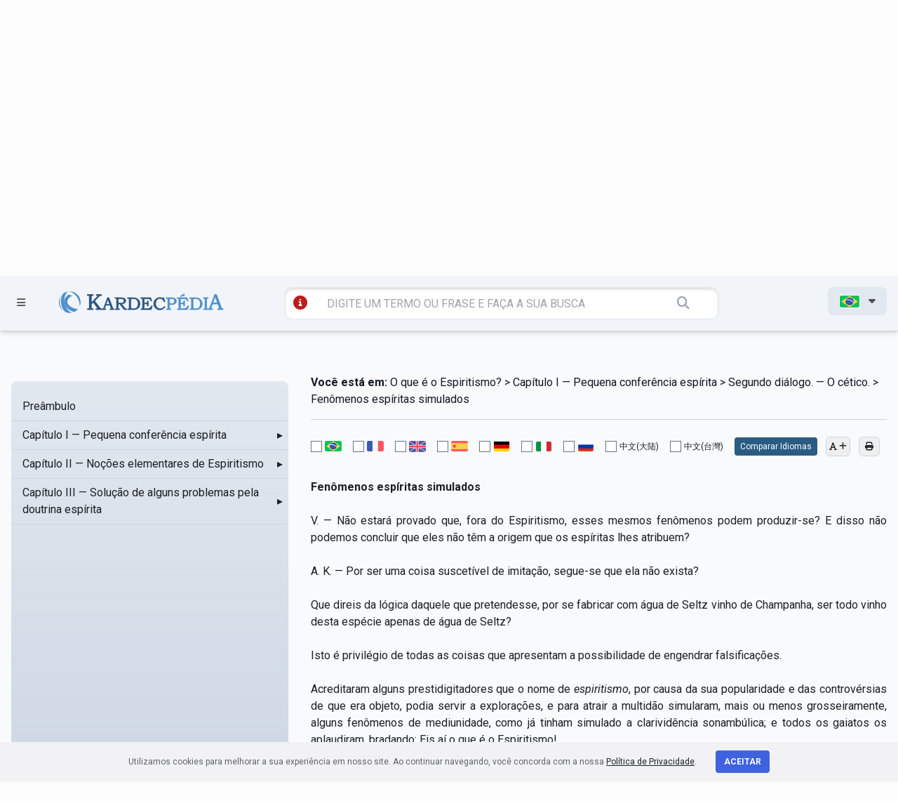

--- FILE ---
content_type: text/html; charset=UTF-8
request_url: https://kardecpedia.com/roteiro-de-estudos/885/o-que-e-o-espiritismo/1299/capitulo-i-pequena-conferencia-espirita/segundo-dialogo-o-cetico/fenomenos-espiritas-simulados
body_size: 16461
content:
<!DOCTYPE html>
<html lang="pt">

<head>
    <meta charset="utf-8">
    <meta name="viewport" content="width=device-width, initial-scale=1">

    <meta name="description" content="O que é o Espiritismo? - Capítulo I — Pequena conferência espírita - Segundo diálogo. — O cético. - Fenômenos espíritas simulados - Fenômenos espí...
">
    <meta name="keywords" content="O que é o Espiritismo? - Capítulo I — Pequena conferência espírita - Segundo diálogo. — O cético. - Fenômenos espíritas simulados, espiritismo, Allan Kardec, kardecpedia
">

    <meta name=“facebook-domain-verification" content="sg6e7ckalvddbdl7unhfkux0zqq3f1" />

        <meta name=“facebook-domain-verification" content="sg6e7ckalvddbdl7unhfkux0zqq3f1" />

    <meta name="twitter:card" content="summary_large_image">
    <meta name="twitter:site" content="https://kardecpedia.com/roteiro-de-estudos/885/o-que-e-o-espiritismo/1299/capitulo-i-pequena-conferencia-espirita/segundo-dialogo-o-cetico/fenomenos-espiritas-simulados" />
    <meta name="twitter:image" content="https://kardecpedia.com/build/assets/capa-pages-B60-Udld.png" />

    <meta property="og:title" content="O que é o Espiritismo? - Kardecpédia" />
    <meta property="og:url" content="https://kardecpedia.com/roteiro-de-estudos/885/o-que-e-o-espiritismo/1299/capitulo-i-pequena-conferencia-espirita/segundo-dialogo-o-cetico/fenomenos-espiritas-simulados" />
    <meta property="og:description" content="O que é o Espiritismo? - Capítulo I — Pequena conferência espírita - Segundo diálogo. — O cético. - Fenômenos espíritas simulados - Fenômenos espí..." />
    <meta property="og:site_name" content="Kardecpédia" />
    <meta property="og:image" content="https://kardecpedia.com/build/assets/capa-pages-B60-Udld.png" />
    <meta property="og:image:secure_url" content="https://kardecpedia.com/build/assets/capa-pages-B60-Udld.png" />
    <meta property="og:image:type" content="image/png" />
    <meta property="og:image:width" content="300" />
    <meta property="og:image:height" content="300" />

    <meta name="csrf-token" content="TIUTa01Wg8OzJhaNYLOki2hWkSkCLZtiQx7eAMse">

    <title>O que é o Espiritismo? - Capítulo I — Pequena conferência espírita - Segundo diálogo. — O cético. - Fenômenos espíritas simulados - Kardecpédia
</title>

    <meta http-equiv="Cache-Control" content="no-cache, no-store, must-revalidate">
    <meta http-equiv="Pragma" content="no-cache">
    <meta http-equiv="Expires" content="0">

    <link rel="apple-touch-icon" sizes="57x57" href="/icon/apple-icon-57x57.png">
    <link rel="apple-touch-icon" sizes="60x60" href="/icon/apple-icon-60x60.png">
    <link rel="apple-touch-icon" sizes="72x72" href="/icon/apple-icon-72x72.png">
    <link rel="apple-touch-icon" sizes="76x76" href="/icon/apple-icon-76x76.png">
    <link rel="apple-touch-icon" sizes="114x114" href="/icon/apple-icon-114x114.png">
    <link rel="apple-touch-icon" sizes="120x120" href="/icon/apple-icon-120x120.png">
    <link rel="apple-touch-icon" sizes="144x144" href="/icon/apple-icon-144x144.png">
    <link rel="apple-touch-icon" sizes="152x152" href="/icon/apple-icon-152x152.png">
    <link rel="apple-touch-icon" sizes="180x180" href="/icon/apple-icon-180x180.png">
    <link rel="icon" type="image/png" sizes="192x192" href="/icon/android-icon-192x192.png">
    <link rel="icon" type="image/png" sizes="32x32" href="/icon/favicon-32x32.png">
    <link rel="icon" type="image/png" sizes="96x96" href="/icon/favicon-96x96.png">
    <link rel="icon" type="image/png" sizes="16x16" href="/icon/favicon-16x16.png">
    <link rel="manifest" href="/icon/manifest.json">
    <meta name="msapplication-TileColor" content="#ffffff">
    <meta name="msapplication-TileImage" content="/icon/ms-icon-144x144.png">
    <meta name="theme-color" content="#ffffff">

    <link rel="canonical" href="https://kardecpedia.com/" />

    <link rel="stylesheet" href="https://kardecpedia.com/build/assets/site-ggyJNj50.css">

    <!-- Facebook Pixel Code -->
    <script>
        !function(f,b,e,v,n,t,s)
            {if(f.fbq)return;n=f.fbq=function(){n.callMethod?
            n.callMethod.apply(n,arguments):n.queue.push(arguments)};
            if(!f._fbq)f._fbq=n;n.push=n;n.loaded=!0;n.version='2.0';
            n.queue=[];t=b.createElement(e);t.async=!0;
            t.src=v;s=b.getElementsByTagName(e)[0];
            s.parentNode.insertBefore(t,s)}(window,document,'script',
            'https://connect.facebook.net/en_US/fbevents.js');
            fbq('init', '300245687523783');
            fbq('track', 'PageView');
    </script>
    <noscript>
        <img height="1" width="1" src="https://www.facebook.com/tr?id=300245687523783&ev=PageView
            &noscript=1" />
    </noscript>
    <!-- End Facebook Pixel Code -->

    <!-- Google Tag Manager -->
    <script>(function(w,d,s,l,i){w[l]=w[l]||[];w[l].push({'gtm.start':
    new Date().getTime(),event:'gtm.js'});var f=d.getElementsByTagName(s)[0],
    j=d.createElement(s),dl=l!='dataLayer'?'&l='+l:'';j.async=true;j.src=
    'https://www.googletagmanager.com/gtm.js?id='+i+dl;f.parentNode.insertBefore(j,f);
    })(window,document,'script','dataLayer','GTM-NPHSGPN');</script>
    <!-- End Google Tag Manager -->

    <!-- Google tag (gtag.js) -->
    <script async src="https://www.googletagmanager.com/gtag/js?id=G-SCTKTMVWJ0"></script>
    <script>
    window.dataLayer = window.dataLayer || [];
    function gtag(){dataLayer.push(arguments);}
    gtag('js', new Date());

    gtag('config', 'G-SCTKTMVWJ0');
    </script>

    </head>

<body>
    <!-- Google Tag Manager (noscript) -->
    <noscript><iframe src="https://www.googletagmanager.com/ns.html?id=GTM-NPHSGPN"
    height="0" width="0" style="display:none;visibility:hidden"></iframe></noscript>
    <!-- End Google Tag Manager (noscript) -->

    <div id="app">
        <header class="w-full z-40 bg-slate-100 shadow-md mobile:relative" id="site-header">

    <section id="menu" class="fixed z-[80] t-0 w-[100%] h-[100vh] bg-slate-600 bg-opacity-60">
    <div id="menuContainer"
        class="h-[100vh] bg-gradient-to-br from-[#005e84] to-[#023e55] z-50 shadow-xl shadow-slate-800 py-9 pt-28 px-8">
        <ul class="text-slate-100 uppercase font-bold text-xl">
            <li>
                <a href="" id="closeMenu" class="text-4xl float-right mt-[-80px] mr-[-50px]">
                    <i class="fa-solid fa-circle-xmark"></i>
                </a>
            </li>
            <li class="mb-5">
                <a href="https://kardecpedia.com/#estude-kardec" class="hover:text-slate-300">ESTUDE KARDEC</a>
            </li>
            <li class="mb-5">
                <a href="https://kardecpedia.com/obra" class="hover:text-slate-300">OBRAS E DOCUMENTOS</a>
            </li>
            <li class="mb-5">
                <a href="https://kardecpedia.com/sobre" class="hover:text-slate-300">SOBRE</a>
            </li>
            <li class="mb-5">
                <a href="https://kardecpedia.com/colabore" class="hover:text-slate-300">COLABORE</a>
            </li>
            <li class="mb-5">
                <a href="https://kardecpedia.com/contato" class="hover:text-slate-300">CONTATO</a>
            </li>
            <li class="mb-5">
                                    <a href="https://paginas.kardecplay.net/lancamento-app-kardecpedia" target="_blank" class="hover:text-slate-300">App KardecPedia</a>
                            </li>

            <li class="mb-5">
                <a href="https://kardecpedia.com/cadastro" class="hover:text-slate-300">
                    <i class="fa-solid fa-users"></i> CRIAR CONTA
                </a>
            </li>

            <li class="mb-5">
                <i class="fa-solid fa-user"></i> <a href="/login" class="hover:text-slate-300">LOGIN</a>
            </li>
        </ul>
    </div>
</section>

    <section class="top-desktop z-50 pt-5 pb-5 text-[#525252] border-b-[1px] border-gray-300 tablet:hidden mobile:hidden">
    <div class="container max-w-7xl mx-auto px-4">
        <div class="grid grid-cols-12 gap-4">

            <div class="col-span-2">
                <a href=""
                    class="open-menu-top font-bold inline-block px-4 py-2 hover:bg-slate-200 rounded-lg transition duration-300 ease-in-out">
                    <i class="fa-solid fa-bars mr-2 text-xl"></i> MENU
                </a>
            </div>

            <div class="col-span-6 pt-5">
                <a href="https://kardecpedia.com" class="block w-[100%] text-center">
                    <img
                    src="https://kardecpedia.com/build/assets/logo-B9GCAzR3.svg"
                    alt="KardecPedia"
                    class="w-[400px] h-auto pr-8 inline-block ml-48">
                </a>
            </div>

            <div class="col-span-4 text-right">
                <a href="" id="shareButton"
                    class="inline-block px-4 py-2 hover:bg-slate-200 rounded-lg transition duration-300 ease-in-out">
                    <i class="fa-solid fa-share-nodes"></i>
                </a>

                <a href="https://www.facebook.com/kardecpedia/" target="_blank"
                class="inline-block px-4 py-2 hover:bg-slate-200 rounded-lg transition duration-300 ease-in-out">
                    <i class="fa-brands fa-facebook-f"></i>
                </a>

                <a href="https://www.instagram.com/kardecpedia/" target="_blank"
                class="inline-block px-4 py-2 hover:bg-slate-200 rounded-lg transition duration-300 ease-in-out">
                    <i class="fa-brands fa-instagram"></i>
                </a>

                <a href="https://kardecpedia.com/cadastro"
                    class="inline-block mr-2 ml-4 px-4 py-2 hover:bg-slate-200 rounded-lg transition duration-300 ease-in-out">
                    <i class="fa-solid fa-user"></i>
                </a>

                <ul class="inline-block">
                    <li id="langMenu">
                        <span
                            class="inline-block font-bold px-4 py-2 bg-slate-200 rounded-lg transition duration-300 ease-in-out">

                                                            <img src="https://kardecpedia.com/build/assets/pt-Cnf63iMS.png"
                                    title="pt"
                                    class="inline-block border border-solid border-white rounded-[3px] w-[30px] h-auto">
                            
                            <i class="fa-solid fa-caret-down ml-2"></i>
                        </span>
                        <ul
                            class="absolute hidden text-left bg-slate-200 px-4 py-2 mt-[-3px] r-[50px] w-[120px] z-50 text-sm shadow-xl">
                            <li class="py-2">
                                <a href="/idioma/pt">
                                    <img src="https://kardecpedia.com/build/assets/pt-Cnf63iMS.png" title="pt"
                                        class="border border-solid border-white rounded-[3px] w-[30px] h-auto">
                                </a>
                            </li>
                            <li class="py-2">
                                <a href="/idioma/en">
                                    <img src="https://kardecpedia.com/build/assets/en-urxME5uY.png" title="en"
                                        class="border border-solid border-white rounded-[3px] w-[30px] h-auto">
                                </a>
                            </li>
                            <li class="py-2">
                                <a href="/idioma/fr">
                                    <img src="https://kardecpedia.com/build/assets/fr-DFIHC6NP.png" title="fr"
                                        class="border border-solid border-white rounded-[3px] w-[30px] h-auto">
                                </a>
                            </li>
                            <li class="py-2">
                                <a href="/idioma/es">
                                    <img src="https://kardecpedia.com/build/assets/es-Y6wlbxkD.png" title="es"
                                        class="border border-solid border-white rounded-[3px] w-[30px] h-auto">
                                </a>
                            </li>
                            <li class="py-2">
                                <a href="/idioma/de">
                                    <img src="https://kardecpedia.com/build/assets/de-DiNZQ5uX.png" title="de"
                                        class="border border-solid border-white rounded-[3px] w-[30px] h-auto">
                                </a>
                            </li>
                            <li class="py-2">
                                <a href="/idioma/it">
                                    <img src="https://kardecpedia.com/build/assets/it-DEbrcFdP.png" title="it"
                                        class="border border-solid border-white rounded-[3px] w-[30px] h-auto">
                                </a>
                            </li>
                            <li class="py-2">
                                <a href="/idioma/ru">
                                    <img src="https://kardecpedia.com/build/assets/ru-DNqEpMq4.png" title="ru"
                                        class="border border-solid border-white rounded-[3px] w-[30px] h-auto">
                                </a>
                            </li>
                            <li class="py-2">
                                <a href="/idioma/zh_CN">
                                    中文(大陆)
                                </a>
                            </li>
                            <li class="py-2">
                                <a href="/idioma/zh_TW">
                                    中文(台灣)
                                </a>
                            </li>
                        </ul>
                    </li>
                </ul>

            </div>

        </div>
        <div class="grid grid-cols-12 gap-4 pt-12">
            <div class="col-span-6 col-start-4">

                <form action="https://kardecpedia.com/busca"
                    class="block w-[100%] bg-[#ffffff] rounded-xl px-2 py-2 shadow-[inset_0_2px_4px_rgba(0,0,0,0.15)] border-[1px]">

                    <a href="https://kardecpedia.com/busca/tutorial"
                    class="inline-block ml-2 text-red-700"
                    data-toggle="tooltip"
                    data-placement="bottom"
                    title="veja diferentes maneiras de se utilizar a busca">
                        <i class="fa-solid fa-circle-info text-xl"></i>
                    </a>

                    <input
                    type="text"
                    class="w-[80%] border-0 bg-transparent px-1 py-1 pl-2 mr-6 ml-4 focus:ring-0"
                    placeholder="DIGITE UM TERMO OU FRASE E FAÇA A SUA BUSCA" name="q">

                    <button class="border-0 bg-transparent px-1 py-1 text-lg text-gray-400">
                        <i class="fa-solid fa-magnifying-glass"></i>
                    </button>
                </form>
            </div>
        </div>
    </div>
</section>

    <section class="top-mobile hidden z-50 pt-5 pb-5 text-[#525252] border-b-[1px] border-gray-300 tablet:block mobile:block">
    <div class="container max-w-7xl mx-auto px-4">
        <div class="grid grid-cols-12 gap-8">
            <div class="col-span-2">
                <a href=""
                    class="open-menu-top font-bold inline-block px-1 py-1 hover:bg-slate-200 rounded-lg transition duration-300 ease-in-out">
                    <i class="fa-solid fa-bars mr-2 text-xl"></i>
                </a>
            </div>
            <div class="col-span-9 text-center">
                <a href="/" class="block w-[100%] text-center">
                    <img
                        src="https://kardecpedia.com/build/assets/logo-B9GCAzR3.svg"
                        alt="KardecPedia"
                        class="w-80 h-auto pr-8 inline-block">
                </a>
            </div>
        </div>

        <div class="col-span-12 mt-8">
            <form action="https://kardecpedia.com/busca"
                class="block w-[100%] bg-[#ffffff] rounded-xl px-2 py-2 shadow-[inset_0_2px_4px_rgba(0,0,0,0.15)] border-[1px]">
                <a href="https://kardecpedia.com/busca/tutorial"
                class="inline-block ml-2 text-red-700"
                data-toggle="tooltip"
                data-placement="bottom"
                title="veja diferentes maneiras de se utilizar a busca">
                    <i class="fa-solid fa-circle-info text-xl"></i>
                </a>
                <input type="text" class="w-[66%] border-0 bg-transparent px-1 py-1 pl-2 mr-6 ml-4 focus:ring-0 tablet:w-[88%]"
                    placeholder="DIGITE UM TERMO OU FRASE E FAÇA A SUA BUSCA" name="q">
                <button class="border-0 bg-transparent px-1 py-1 text-lg text-gray-400">
                    <i class="fa-solid fa-magnifying-glass"></i>
                </button>
            </form>
        </div>

    </div>
</section>

    <section class="top-fixed fixed w-[100%] z-[60] pt-4 pb-4 text-[#525252] border-b-[1px] border-gray-300 bg-slate-100 shadow-md">
    <div class="container max-w-7xl mx-auto px-4">
        <div class="grid grid-cols-12 gap-2 mobile:grid-cols-2">
            <div class="col-span-1 pt-[6px]">
                <a href=""
                    class="open-menu-top inline-block px-2 py-1 hover:bg-slate-200 rounded-lg transition duration-300 ease-in-out">
                    <i class="fa-solid fa-bars text-sm"></i>
                </a>
            </div>
            <div class="col-span-3 mobile:col-span-1">
                <a href="/">
                    <img
                        src="https://kardecpedia.com/build/assets/logo-B9GCAzR3.svg"
                        alt="KardecPedia"
                        class="w-60 h-auto pt-1 inline-block ml-[-40px] mobile:ml-[-100px]">
                </a>
            </div>
            <div class="col-span-6 mobile:col-span-2">
                <form action="https://kardecpedia.com/busca"
                    class="block w-[100%] bg-[#ffffff] rounded-xl px-1 py-1 ml-[-30px] shadow-[inset_0_2px_4px_rgba(0,0,0,0.15)] border-[1px] mobile:ml-0">

                    <a href="https://kardecpedia.com/busca/tutorial"
                    class="inline-block ml-2 text-red-700"
                    data-toggle="tooltip"
                    data-placement="bottom"
                    title="veja diferentes maneiras de se utilizar a busca">
                        <i class="fa-solid fa-circle-info text-xl"></i>
                    </a>

                    <input type="text" class="w-[78%] border-0 bg-transparent px-1 py-1 pl-2 mr-6 ml-4 focus:ring-0 mobile:w-[70%]"
                        placeholder="DIGITE UM TERMO OU FRASE E FAÇA A SUA BUSCA" name="q">
                    <button class="border-0 bg-transparent px-1 py-1 text-lg text-gray-400">
                        <i class="fa-solid fa-magnifying-glass"></i>
                    </button>
                </form>
            </div>

            <div class="col-span-2 text-right mobile:hidden">
                <ul class="inline-block">
                    <li id="langMenu">
                        <span
                            class="inline-block font-bold px-4 py-2 bg-slate-200 rounded-lg transition duration-300 ease-in-out">

                                                            <img src="https://kardecpedia.com/build/assets/pt-Cnf63iMS.png"
                                    title="pt"
                                    class="inline-block border border-solid border-white rounded-[3px] w-[30px] h-auto">
                            
                            <i class="fa-solid fa-caret-down ml-2"></i>
                        </span>
                        <ul
                            class="absolute hidden text-left bg-slate-200 px-4 py-2 mt-[-3px] r-[50px] w-[120px] z-50 text-sm shadow-xl">
                            <li class="py-2">
                                <a href="/idioma/pt">
                                    <img src="https://kardecpedia.com/build/assets/pt-Cnf63iMS.png" title="pt"
                                        class="border border-solid border-white rounded-[3px] w-[30px] h-auto">
                                </a>
                            </li>
                            <li class="py-2">
                                <a href="/idioma/en">
                                    <img src="https://kardecpedia.com/build/assets/en-urxME5uY.png" title="en"
                                        class="border border-solid border-white rounded-[3px] w-[30px] h-auto">
                                </a>
                            </li>
                            <li class="py-2">
                                <a href="/idioma/fr">
                                    <img src="https://kardecpedia.com/build/assets/fr-DFIHC6NP.png" title="fr"
                                        class="border border-solid border-white rounded-[3px] w-[30px] h-auto">
                                </a>
                            </li>
                            <li class="py-2">
                                <a href="/idioma/es">
                                    <img src="https://kardecpedia.com/build/assets/es-Y6wlbxkD.png" title="es"
                                        class="border border-solid border-white rounded-[3px] w-[30px] h-auto">
                                </a>
                            </li>
                            <li class="py-2">
                                <a href="/idioma/de">
                                    <img src="https://kardecpedia.com/build/assets/de-DiNZQ5uX.png" title="de"
                                        class="border border-solid border-white rounded-[3px] w-[30px] h-auto">
                                </a>
                            </li>
                            <li class="py-2">
                                <a href="/idioma/it">
                                    <img src="https://kardecpedia.com/build/assets/it-DEbrcFdP.png" title="it"
                                        class="border border-solid border-white rounded-[3px] w-[30px] h-auto">
                                </a>
                            </li>
                            <li class="py-2">
                                <a href="/idioma/ru">
                                    <img src="https://kardecpedia.com/build/assets/ru-DNqEpMq4.png" title="ru"
                                        class="border border-solid border-white rounded-[3px] w-[30px] h-auto">
                                </a>
                            </li>
                            <li class="py-2">
                                <a href="/idioma/zh_CN">
                                    中文(大陆)
                                </a>
                            </li>
                            <li class="py-2">
                                <a href="/idioma/zh_TW">
                                    中文(台灣)
                                </a>
                            </li>
                        </ul>
                    </li>
                </ul>
            </div>
        </div>
    </div>
</section>

</header>
        
<section
    class="bg-slate-200 bg-gradient-to-t from-slate-300 py-24 pt-24 shadow-[inset_0_4px_10px_rgba(0,0,0,0.08)] print:shadow-none"
>
    <div class="container mx-auto max-w-7xl px-4">
        <div class="grid grid-cols-12 gap-4">
            <div class="col-span-12 text-center" id="js-titulo">
                <h1 class="text-3xl font-bold uppercase">
                    O que é o Espiritismo?
                </h1>
                <p class="text-[#005e84]" id="js-breadcrumb-autor">Allan Kardec</p>
            </div>
        </div>
    </div>
</section>

<section class="bg-slate-50 py-32 pt-12" id="content-geral">
    <div class="container mx-auto max-w-7xl px-4">
        <div class="grid grid-cols-12 gap-8 mobile:grid-cols-1">
            
            <div
                x-data
                class="scrollbar-thumb-rounded-full scrollbar-track-rounded-full sticky top-[150px] col-span-3 max-h-[640px] overflow-y-scroll rounded-lg bg-slate-200 bg-gradient-to-t from-slate-300 py-4 scrollbar scrollbar-track-transparent scrollbar-thumb-slate-300 lg:col-span-4 mobile:relative mobile:top-0 mobile:col-span-1"
                id="roteiro-side-menu"
            >
                <div x-data="menuData">
    <ul id="side-menu-chapters-ul">
                    <li class="relative">
    <div
        x-data="{ isDirectory: false, itemId: 1169 }"
        :class="{
        'bg-slate-300': isActive(itemId)
    }"
        class="cursor-pointer"
    >
        <div
                        class="pl-4 flex items-center justify-between border-b border-solid border-slate-300 p-2 transition duration-75 ease-in-out hover:bg-slate-100"
        >
            <a
                href="https://kardecpedia.com/roteiro-de-estudos/885/o-que-e-o-espiritismo/1169/preambulo"
                @click.prevent="navigate($event, 'https://kardecpedia.com/roteiro-de-estudos/885/o-que-e-o-espiritismo/1169/preambulo', itemId)"
                class="flex-1"
                id="chapter-menu-item-1169"
            >
                Preâmbulo
            </a>
                    </div>
    </div>

    </li>
                    <li class="relative">
    <div
        x-data="{ isDirectory: true, itemId: 1170 }"
        :class="{
        'bg-slate-300': isActive(itemId)
    }"
        class="cursor-pointer"
    >
        <div
             @click.stop="toggle(1170, 885)"             class="pl-4 flex items-center justify-between border-b border-solid border-slate-300 p-2 transition duration-75 ease-in-out hover:bg-slate-100"
        >
            <a
                href="https://kardecpedia.com/roteiro-de-estudos/885/o-que-e-o-espiritismo/1170/capitulo-i-pequena-conferencia-espirita"
                @click.prevent="navigate($event, 'https://kardecpedia.com/roteiro-de-estudos/885/o-que-e-o-espiritismo/1170/capitulo-i-pequena-conferencia-espirita', itemId)"
                class="flex-1"
                id="chapter-menu-item-1170"
            >
                Capítulo I — Pequena conferência espírita
            </a>
                            
                <span
                    x-show="! isOpen(1170)"
                    class="inline-block w-6 text-right"
                >
                    &#9656;
                </span>
                
                <span
                    x-show="isOpen(1170)"
                    class="inline-block w-6 text-right"
                >
                    &#9662;
                </span>
                
                    </div>
    </div>

            <ul x-show="isOpen(1170)" x-collapse class="bg-slate-200">
                            <li class="relative">
    <div
        x-data="{ isDirectory: false, itemId: 1171 }"
        :class="{
        'bg-slate-300': isActive(itemId)
    }"
        class="cursor-pointer"
    >
        <div
                        class="pl-8 flex items-center justify-between border-b border-solid border-slate-300 p-2 transition duration-75 ease-in-out hover:bg-slate-100"
        >
            <a
                href="https://kardecpedia.com/roteiro-de-estudos/885/o-que-e-o-espiritismo/1171/capitulo-i-pequena-conferencia-espirita/primeiro-dialogo-o-critico"
                @click.prevent="navigate($event, 'https://kardecpedia.com/roteiro-de-estudos/885/o-que-e-o-espiritismo/1171/capitulo-i-pequena-conferencia-espirita/primeiro-dialogo-o-critico', itemId)"
                class="flex-1"
                id="chapter-menu-item-1171"
            >
                Primeiro diálogo. — O crítico.
            </a>
                    </div>
    </div>

    </li>
                            <li class="relative">
    <div
        x-data="{ isDirectory: true, itemId: 1172 }"
        :class="{
        'bg-slate-300': isActive(itemId)
    }"
        class="cursor-pointer"
    >
        <div
             @click.stop="toggle(1172, 1170)"             class="pl-8 flex items-center justify-between border-b border-solid border-slate-300 p-2 transition duration-75 ease-in-out hover:bg-slate-100"
        >
            <a
                href="https://kardecpedia.com/roteiro-de-estudos/885/o-que-e-o-espiritismo/1172/capitulo-i-pequena-conferencia-espirita/segundo-dialogo-o-cetico"
                @click.prevent="navigate($event, 'https://kardecpedia.com/roteiro-de-estudos/885/o-que-e-o-espiritismo/1172/capitulo-i-pequena-conferencia-espirita/segundo-dialogo-o-cetico', itemId)"
                class="flex-1"
                id="chapter-menu-item-1172"
            >
                Segundo diálogo. — O cético.
            </a>
                            
                <span
                    x-show="! isOpen(1172)"
                    class="inline-block w-6 text-right"
                >
                    &#9656;
                </span>
                
                <span
                    x-show="isOpen(1172)"
                    class="inline-block w-6 text-right"
                >
                    &#9662;
                </span>
                
                    </div>
    </div>

            <ul x-show="isOpen(1172)" x-collapse class="bg-slate-200">
                            <li class="relative">
    <div
        x-data="{ isDirectory: false, itemId: 7651 }"
        :class="{
        'bg-slate-300': isActive(itemId)
    }"
        class="cursor-pointer"
    >
        <div
                        class="pl-12 flex items-center justify-between border-b border-solid border-slate-300 p-2 transition duration-75 ease-in-out hover:bg-slate-100"
        >
            <a
                href="https://kardecpedia.com/roteiro-de-estudos/885/o-que-e-o-espiritismo/7651/capitulo-i-pequena-conferencia-espirita/segundo-dialogo-o-cetico/introducao"
                @click.prevent="navigate($event, 'https://kardecpedia.com/roteiro-de-estudos/885/o-que-e-o-espiritismo/7651/capitulo-i-pequena-conferencia-espirita/segundo-dialogo-o-cetico/introducao', itemId)"
                class="flex-1"
                id="chapter-menu-item-7651"
            >
                Introdução
            </a>
                    </div>
    </div>

    </li>
                            <li class="relative">
    <div
        x-data="{ isDirectory: false, itemId: 1297 }"
        :class="{
        'bg-slate-300': isActive(itemId)
    }"
        class="cursor-pointer"
    >
        <div
                        class="pl-12 flex items-center justify-between border-b border-solid border-slate-300 p-2 transition duration-75 ease-in-out hover:bg-slate-100"
        >
            <a
                href="https://kardecpedia.com/roteiro-de-estudos/885/o-que-e-o-espiritismo/1297/capitulo-i-pequena-conferencia-espirita/segundo-dialogo-o-cetico/espiritismo-e-espiritualismo"
                @click.prevent="navigate($event, 'https://kardecpedia.com/roteiro-de-estudos/885/o-que-e-o-espiritismo/1297/capitulo-i-pequena-conferencia-espirita/segundo-dialogo-o-cetico/espiritismo-e-espiritualismo', itemId)"
                class="flex-1"
                id="chapter-menu-item-1297"
            >
                Espiritismo e espiritualismo
            </a>
                    </div>
    </div>

    </li>
                            <li class="relative">
    <div
        x-data="{ isDirectory: false, itemId: 1298 }"
        :class="{
        'bg-slate-300': isActive(itemId)
    }"
        class="cursor-pointer"
    >
        <div
                        class="pl-12 flex items-center justify-between border-b border-solid border-slate-300 p-2 transition duration-75 ease-in-out hover:bg-slate-100"
        >
            <a
                href="https://kardecpedia.com/roteiro-de-estudos/885/o-que-e-o-espiritismo/1298/capitulo-i-pequena-conferencia-espirita/segundo-dialogo-o-cetico/dissidencias"
                @click.prevent="navigate($event, 'https://kardecpedia.com/roteiro-de-estudos/885/o-que-e-o-espiritismo/1298/capitulo-i-pequena-conferencia-espirita/segundo-dialogo-o-cetico/dissidencias', itemId)"
                class="flex-1"
                id="chapter-menu-item-1298"
            >
                Dissidências
            </a>
                    </div>
    </div>

    </li>
                            <li class="relative">
    <div
        x-data="{ isDirectory: false, itemId: 1299 }"
        :class="{
        'bg-slate-300': isActive(itemId)
    }"
        class="cursor-pointer"
    >
        <div
                        class="pl-12 flex items-center justify-between border-b border-solid border-slate-300 p-2 transition duration-75 ease-in-out hover:bg-slate-100"
        >
            <a
                href="https://kardecpedia.com/roteiro-de-estudos/885/o-que-e-o-espiritismo/1299/capitulo-i-pequena-conferencia-espirita/segundo-dialogo-o-cetico/fenomenos-espiritas-simulados"
                @click.prevent="navigate($event, 'https://kardecpedia.com/roteiro-de-estudos/885/o-que-e-o-espiritismo/1299/capitulo-i-pequena-conferencia-espirita/segundo-dialogo-o-cetico/fenomenos-espiritas-simulados', itemId)"
                class="flex-1"
                id="chapter-menu-item-1299"
            >
                Fenômenos espíritas simulados
            </a>
                    </div>
    </div>

    </li>
                            <li class="relative">
    <div
        x-data="{ isDirectory: false, itemId: 1300 }"
        :class="{
        'bg-slate-300': isActive(itemId)
    }"
        class="cursor-pointer"
    >
        <div
                        class="pl-12 flex items-center justify-between border-b border-solid border-slate-300 p-2 transition duration-75 ease-in-out hover:bg-slate-100"
        >
            <a
                href="https://kardecpedia.com/roteiro-de-estudos/885/o-que-e-o-espiritismo/1300/capitulo-i-pequena-conferencia-espirita/segundo-dialogo-o-cetico/impotencia-dos-detratores"
                @click.prevent="navigate($event, 'https://kardecpedia.com/roteiro-de-estudos/885/o-que-e-o-espiritismo/1300/capitulo-i-pequena-conferencia-espirita/segundo-dialogo-o-cetico/impotencia-dos-detratores', itemId)"
                class="flex-1"
                id="chapter-menu-item-1300"
            >
                Impotência dos detratores
            </a>
                    </div>
    </div>

    </li>
                            <li class="relative">
    <div
        x-data="{ isDirectory: false, itemId: 1301 }"
        :class="{
        'bg-slate-300': isActive(itemId)
    }"
        class="cursor-pointer"
    >
        <div
                        class="pl-12 flex items-center justify-between border-b border-solid border-slate-300 p-2 transition duration-75 ease-in-out hover:bg-slate-100"
        >
            <a
                href="https://kardecpedia.com/roteiro-de-estudos/885/o-que-e-o-espiritismo/1301/capitulo-i-pequena-conferencia-espirita/segundo-dialogo-o-cetico/o-maravilhoso-e-o-sobrenatural"
                @click.prevent="navigate($event, 'https://kardecpedia.com/roteiro-de-estudos/885/o-que-e-o-espiritismo/1301/capitulo-i-pequena-conferencia-espirita/segundo-dialogo-o-cetico/o-maravilhoso-e-o-sobrenatural', itemId)"
                class="flex-1"
                id="chapter-menu-item-1301"
            >
                O maravilhoso e o sobrenatural
            </a>
                    </div>
    </div>

    </li>
                            <li class="relative">
    <div
        x-data="{ isDirectory: false, itemId: 1302 }"
        :class="{
        'bg-slate-300': isActive(itemId)
    }"
        class="cursor-pointer"
    >
        <div
                        class="pl-12 flex items-center justify-between border-b border-solid border-slate-300 p-2 transition duration-75 ease-in-out hover:bg-slate-100"
        >
            <a
                href="https://kardecpedia.com/roteiro-de-estudos/885/o-que-e-o-espiritismo/1302/capitulo-i-pequena-conferencia-espirita/segundo-dialogo-o-cetico/oposicao-da-ciencia"
                @click.prevent="navigate($event, 'https://kardecpedia.com/roteiro-de-estudos/885/o-que-e-o-espiritismo/1302/capitulo-i-pequena-conferencia-espirita/segundo-dialogo-o-cetico/oposicao-da-ciencia', itemId)"
                class="flex-1"
                id="chapter-menu-item-1302"
            >
                Oposição da Ciência
            </a>
                    </div>
    </div>

    </li>
                            <li class="relative">
    <div
        x-data="{ isDirectory: false, itemId: 1303 }"
        :class="{
        'bg-slate-300': isActive(itemId)
    }"
        class="cursor-pointer"
    >
        <div
                        class="pl-12 flex items-center justify-between border-b border-solid border-slate-300 p-2 transition duration-75 ease-in-out hover:bg-slate-100"
        >
            <a
                href="https://kardecpedia.com/roteiro-de-estudos/885/o-que-e-o-espiritismo/1303/capitulo-i-pequena-conferencia-espirita/segundo-dialogo-o-cetico/falsas-explicacoes-dos-fenomenos-alucinacao-fluido-magnetico-reflexo-do-pensamento-superexcitacao-cerebral-estado-sonambulico-dos-mediuns"
                @click.prevent="navigate($event, 'https://kardecpedia.com/roteiro-de-estudos/885/o-que-e-o-espiritismo/1303/capitulo-i-pequena-conferencia-espirita/segundo-dialogo-o-cetico/falsas-explicacoes-dos-fenomenos-alucinacao-fluido-magnetico-reflexo-do-pensamento-superexcitacao-cerebral-estado-sonambulico-dos-mediuns', itemId)"
                class="flex-1"
                id="chapter-menu-item-1303"
            >
                Falsas explicações dos fenômenos: Alucinação – Fluido magnético – Reflexo do pensamento – Superexcitação cerebral – Estado sonambúlico dos médiuns
            </a>
                    </div>
    </div>

    </li>
                            <li class="relative">
    <div
        x-data="{ isDirectory: false, itemId: 1304 }"
        :class="{
        'bg-slate-300': isActive(itemId)
    }"
        class="cursor-pointer"
    >
        <div
                        class="pl-12 flex items-center justify-between border-b border-solid border-slate-300 p-2 transition duration-75 ease-in-out hover:bg-slate-100"
        >
            <a
                href="https://kardecpedia.com/roteiro-de-estudos/885/o-que-e-o-espiritismo/1304/capitulo-i-pequena-conferencia-espirita/segundo-dialogo-o-cetico/nao-basta-que-os-incredulos-vejam-para-que-se-convencam"
                @click.prevent="navigate($event, 'https://kardecpedia.com/roteiro-de-estudos/885/o-que-e-o-espiritismo/1304/capitulo-i-pequena-conferencia-espirita/segundo-dialogo-o-cetico/nao-basta-que-os-incredulos-vejam-para-que-se-convencam', itemId)"
                class="flex-1"
                id="chapter-menu-item-1304"
            >
                Não basta que os incrédulos vejam para que se convençam
            </a>
                    </div>
    </div>

    </li>
                            <li class="relative">
    <div
        x-data="{ isDirectory: false, itemId: 1305 }"
        :class="{
        'bg-slate-300': isActive(itemId)
    }"
        class="cursor-pointer"
    >
        <div
                        class="pl-12 flex items-center justify-between border-b border-solid border-slate-300 p-2 transition duration-75 ease-in-out hover:bg-slate-100"
        >
            <a
                href="https://kardecpedia.com/roteiro-de-estudos/885/o-que-e-o-espiritismo/1305/capitulo-i-pequena-conferencia-espirita/segundo-dialogo-o-cetico/boa-ou-ma-vontade-dos-espiritos-para-convencer"
                @click.prevent="navigate($event, 'https://kardecpedia.com/roteiro-de-estudos/885/o-que-e-o-espiritismo/1305/capitulo-i-pequena-conferencia-espirita/segundo-dialogo-o-cetico/boa-ou-ma-vontade-dos-espiritos-para-convencer', itemId)"
                class="flex-1"
                id="chapter-menu-item-1305"
            >
                Boa ou má vontade dos Espíritos para convencer
            </a>
                    </div>
    </div>

    </li>
                            <li class="relative">
    <div
        x-data="{ isDirectory: false, itemId: 1306 }"
        :class="{
        'bg-slate-300': isActive(itemId)
    }"
        class="cursor-pointer"
    >
        <div
                        class="pl-12 flex items-center justify-between border-b border-solid border-slate-300 p-2 transition duration-75 ease-in-out hover:bg-slate-100"
        >
            <a
                href="https://kardecpedia.com/roteiro-de-estudos/885/o-que-e-o-espiritismo/1306/capitulo-i-pequena-conferencia-espirita/segundo-dialogo-o-cetico/origem-das-ideias-espiritas-modernas"
                @click.prevent="navigate($event, 'https://kardecpedia.com/roteiro-de-estudos/885/o-que-e-o-espiritismo/1306/capitulo-i-pequena-conferencia-espirita/segundo-dialogo-o-cetico/origem-das-ideias-espiritas-modernas', itemId)"
                class="flex-1"
                id="chapter-menu-item-1306"
            >
                Origem das ideias espíritas modernas
            </a>
                    </div>
    </div>

    </li>
                            <li class="relative">
    <div
        x-data="{ isDirectory: false, itemId: 1307 }"
        :class="{
        'bg-slate-300': isActive(itemId)
    }"
        class="cursor-pointer"
    >
        <div
                        class="pl-12 flex items-center justify-between border-b border-solid border-slate-300 p-2 transition duration-75 ease-in-out hover:bg-slate-100"
        >
            <a
                href="https://kardecpedia.com/roteiro-de-estudos/885/o-que-e-o-espiritismo/1307/capitulo-i-pequena-conferencia-espirita/segundo-dialogo-o-cetico/meios-de-comunicacao"
                @click.prevent="navigate($event, 'https://kardecpedia.com/roteiro-de-estudos/885/o-que-e-o-espiritismo/1307/capitulo-i-pequena-conferencia-espirita/segundo-dialogo-o-cetico/meios-de-comunicacao', itemId)"
                class="flex-1"
                id="chapter-menu-item-1307"
            >
                Meios de comunicação
            </a>
                    </div>
    </div>

    </li>
                            <li class="relative">
    <div
        x-data="{ isDirectory: false, itemId: 1308 }"
        :class="{
        'bg-slate-300': isActive(itemId)
    }"
        class="cursor-pointer"
    >
        <div
                        class="pl-12 flex items-center justify-between border-b border-solid border-slate-300 p-2 transition duration-75 ease-in-out hover:bg-slate-100"
        >
            <a
                href="https://kardecpedia.com/roteiro-de-estudos/885/o-que-e-o-espiritismo/1308/capitulo-i-pequena-conferencia-espirita/segundo-dialogo-o-cetico/mediuns-interesseiros"
                @click.prevent="navigate($event, 'https://kardecpedia.com/roteiro-de-estudos/885/o-que-e-o-espiritismo/1308/capitulo-i-pequena-conferencia-espirita/segundo-dialogo-o-cetico/mediuns-interesseiros', itemId)"
                class="flex-1"
                id="chapter-menu-item-1308"
            >
                Médiuns interesseiros
            </a>
                    </div>
    </div>

    </li>
                            <li class="relative">
    <div
        x-data="{ isDirectory: false, itemId: 1309 }"
        :class="{
        'bg-slate-300': isActive(itemId)
    }"
        class="cursor-pointer"
    >
        <div
                        class="pl-12 flex items-center justify-between border-b border-solid border-slate-300 p-2 transition duration-75 ease-in-out hover:bg-slate-100"
        >
            <a
                href="https://kardecpedia.com/roteiro-de-estudos/885/o-que-e-o-espiritismo/1309/capitulo-i-pequena-conferencia-espirita/segundo-dialogo-o-cetico/mediuns-e-feiticeiros"
                @click.prevent="navigate($event, 'https://kardecpedia.com/roteiro-de-estudos/885/o-que-e-o-espiritismo/1309/capitulo-i-pequena-conferencia-espirita/segundo-dialogo-o-cetico/mediuns-e-feiticeiros', itemId)"
                class="flex-1"
                id="chapter-menu-item-1309"
            >
                Médiuns e feiticeiros
            </a>
                    </div>
    </div>

    </li>
                            <li class="relative">
    <div
        x-data="{ isDirectory: false, itemId: 1310 }"
        :class="{
        'bg-slate-300': isActive(itemId)
    }"
        class="cursor-pointer"
    >
        <div
                        class="pl-12 flex items-center justify-between border-b border-solid border-slate-300 p-2 transition duration-75 ease-in-out hover:bg-slate-100"
        >
            <a
                href="https://kardecpedia.com/roteiro-de-estudos/885/o-que-e-o-espiritismo/1310/capitulo-i-pequena-conferencia-espirita/segundo-dialogo-o-cetico/diversidade-dos-espiritos"
                @click.prevent="navigate($event, 'https://kardecpedia.com/roteiro-de-estudos/885/o-que-e-o-espiritismo/1310/capitulo-i-pequena-conferencia-espirita/segundo-dialogo-o-cetico/diversidade-dos-espiritos', itemId)"
                class="flex-1"
                id="chapter-menu-item-1310"
            >
                Diversidade dos Espíritos
            </a>
                    </div>
    </div>

    </li>
                            <li class="relative">
    <div
        x-data="{ isDirectory: false, itemId: 1311 }"
        :class="{
        'bg-slate-300': isActive(itemId)
    }"
        class="cursor-pointer"
    >
        <div
                        class="pl-12 flex items-center justify-between border-b border-solid border-slate-300 p-2 transition duration-75 ease-in-out hover:bg-slate-100"
        >
            <a
                href="https://kardecpedia.com/roteiro-de-estudos/885/o-que-e-o-espiritismo/1311/capitulo-i-pequena-conferencia-espirita/segundo-dialogo-o-cetico/utilidade-pratica-das-manifestacoes"
                @click.prevent="navigate($event, 'https://kardecpedia.com/roteiro-de-estudos/885/o-que-e-o-espiritismo/1311/capitulo-i-pequena-conferencia-espirita/segundo-dialogo-o-cetico/utilidade-pratica-das-manifestacoes', itemId)"
                class="flex-1"
                id="chapter-menu-item-1311"
            >
                Utilidade prática das manifestações
            </a>
                    </div>
    </div>

    </li>
                            <li class="relative">
    <div
        x-data="{ isDirectory: false, itemId: 1312 }"
        :class="{
        'bg-slate-300': isActive(itemId)
    }"
        class="cursor-pointer"
    >
        <div
                        class="pl-12 flex items-center justify-between border-b border-solid border-slate-300 p-2 transition duration-75 ease-in-out hover:bg-slate-100"
        >
            <a
                href="https://kardecpedia.com/roteiro-de-estudos/885/o-que-e-o-espiritismo/1312/capitulo-i-pequena-conferencia-espirita/segundo-dialogo-o-cetico/loucura-suicidio-e-obsessao"
                @click.prevent="navigate($event, 'https://kardecpedia.com/roteiro-de-estudos/885/o-que-e-o-espiritismo/1312/capitulo-i-pequena-conferencia-espirita/segundo-dialogo-o-cetico/loucura-suicidio-e-obsessao', itemId)"
                class="flex-1"
                id="chapter-menu-item-1312"
            >
                Loucura, suicídio e obsessão
            </a>
                    </div>
    </div>

    </li>
                            <li class="relative">
    <div
        x-data="{ isDirectory: false, itemId: 1313 }"
        :class="{
        'bg-slate-300': isActive(itemId)
    }"
        class="cursor-pointer"
    >
        <div
                        class="pl-12 flex items-center justify-between border-b border-solid border-slate-300 p-2 transition duration-75 ease-in-out hover:bg-slate-100"
        >
            <a
                href="https://kardecpedia.com/roteiro-de-estudos/885/o-que-e-o-espiritismo/1313/capitulo-i-pequena-conferencia-espirita/segundo-dialogo-o-cetico/esquecimento-do-passado"
                @click.prevent="navigate($event, 'https://kardecpedia.com/roteiro-de-estudos/885/o-que-e-o-espiritismo/1313/capitulo-i-pequena-conferencia-espirita/segundo-dialogo-o-cetico/esquecimento-do-passado', itemId)"
                class="flex-1"
                id="chapter-menu-item-1313"
            >
                Esquecimento do passado
            </a>
                    </div>
    </div>

    </li>
                            <li class="relative">
    <div
        x-data="{ isDirectory: false, itemId: 1314 }"
        :class="{
        'bg-slate-300': isActive(itemId)
    }"
        class="cursor-pointer"
    >
        <div
                        class="pl-12 flex items-center justify-between border-b border-solid border-slate-300 p-2 transition duration-75 ease-in-out hover:bg-slate-100"
        >
            <a
                href="https://kardecpedia.com/roteiro-de-estudos/885/o-que-e-o-espiritismo/1314/capitulo-i-pequena-conferencia-espirita/segundo-dialogo-o-cetico/elementos-de-conviccao"
                @click.prevent="navigate($event, 'https://kardecpedia.com/roteiro-de-estudos/885/o-que-e-o-espiritismo/1314/capitulo-i-pequena-conferencia-espirita/segundo-dialogo-o-cetico/elementos-de-conviccao', itemId)"
                class="flex-1"
                id="chapter-menu-item-1314"
            >
                Elementos de convicção
            </a>
                    </div>
    </div>

    </li>
                            <li class="relative">
    <div
        x-data="{ isDirectory: false, itemId: 1315 }"
        :class="{
        'bg-slate-300': isActive(itemId)
    }"
        class="cursor-pointer"
    >
        <div
                        class="pl-12 flex items-center justify-between border-b border-solid border-slate-300 p-2 transition duration-75 ease-in-out hover:bg-slate-100"
        >
            <a
                href="https://kardecpedia.com/roteiro-de-estudos/885/o-que-e-o-espiritismo/1315/capitulo-i-pequena-conferencia-espirita/segundo-dialogo-o-cetico/sociedade-espirita-de-paris"
                @click.prevent="navigate($event, 'https://kardecpedia.com/roteiro-de-estudos/885/o-que-e-o-espiritismo/1315/capitulo-i-pequena-conferencia-espirita/segundo-dialogo-o-cetico/sociedade-espirita-de-paris', itemId)"
                class="flex-1"
                id="chapter-menu-item-1315"
            >
                Sociedade Espírita de Paris
            </a>
                    </div>
    </div>

    </li>
                            <li class="relative">
    <div
        x-data="{ isDirectory: false, itemId: 1316 }"
        :class="{
        'bg-slate-300': isActive(itemId)
    }"
        class="cursor-pointer"
    >
        <div
                        class="pl-12 flex items-center justify-between border-b border-solid border-slate-300 p-2 transition duration-75 ease-in-out hover:bg-slate-100"
        >
            <a
                href="https://kardecpedia.com/roteiro-de-estudos/885/o-que-e-o-espiritismo/1316/capitulo-i-pequena-conferencia-espirita/segundo-dialogo-o-cetico/interdicao-do-espiritismo"
                @click.prevent="navigate($event, 'https://kardecpedia.com/roteiro-de-estudos/885/o-que-e-o-espiritismo/1316/capitulo-i-pequena-conferencia-espirita/segundo-dialogo-o-cetico/interdicao-do-espiritismo', itemId)"
                class="flex-1"
                id="chapter-menu-item-1316"
            >
                Interdição do Espiritismo
            </a>
                    </div>
    </div>

    </li>
                    </ul>
    </li>
                            <li class="relative">
    <div
        x-data="{ isDirectory: false, itemId: 1173 }"
        :class="{
        'bg-slate-300': isActive(itemId)
    }"
        class="cursor-pointer"
    >
        <div
                        class="pl-8 flex items-center justify-between border-b border-solid border-slate-300 p-2 transition duration-75 ease-in-out hover:bg-slate-100"
        >
            <a
                href="https://kardecpedia.com/roteiro-de-estudos/885/o-que-e-o-espiritismo/1173/capitulo-i-pequena-conferencia-espirita/terceiro-dialogo-o-padre"
                @click.prevent="navigate($event, 'https://kardecpedia.com/roteiro-de-estudos/885/o-que-e-o-espiritismo/1173/capitulo-i-pequena-conferencia-espirita/terceiro-dialogo-o-padre', itemId)"
                class="flex-1"
                id="chapter-menu-item-1173"
            >
                Terceiro diálogo. — O padre.
            </a>
                    </div>
    </div>

    </li>
                    </ul>
    </li>
                    <li class="relative">
    <div
        x-data="{ isDirectory: true, itemId: 1174 }"
        :class="{
        'bg-slate-300': isActive(itemId)
    }"
        class="cursor-pointer"
    >
        <div
             @click.stop="toggle(1174, 885)"             class="pl-4 flex items-center justify-between border-b border-solid border-slate-300 p-2 transition duration-75 ease-in-out hover:bg-slate-100"
        >
            <a
                href="https://kardecpedia.com/roteiro-de-estudos/885/o-que-e-o-espiritismo/1174/capitulo-ii-nocoes-elementares-de-espiritismo"
                @click.prevent="navigate($event, 'https://kardecpedia.com/roteiro-de-estudos/885/o-que-e-o-espiritismo/1174/capitulo-ii-nocoes-elementares-de-espiritismo', itemId)"
                class="flex-1"
                id="chapter-menu-item-1174"
            >
                Capítulo II — Noções elementares de Espiritismo
            </a>
                            
                <span
                    x-show="! isOpen(1174)"
                    class="inline-block w-6 text-right"
                >
                    &#9656;
                </span>
                
                <span
                    x-show="isOpen(1174)"
                    class="inline-block w-6 text-right"
                >
                    &#9662;
                </span>
                
                    </div>
    </div>

            <ul x-show="isOpen(1174)" x-collapse class="bg-slate-200">
                            <li class="relative">
    <div
        x-data="{ isDirectory: true, itemId: 7482 }"
        :class="{
        'bg-slate-300': isActive(itemId)
    }"
        class="cursor-pointer"
    >
        <div
             @click.stop="toggle(7482, 1174)"             class="pl-8 flex items-center justify-between border-b border-solid border-slate-300 p-2 transition duration-75 ease-in-out hover:bg-slate-100"
        >
            <a
                href="https://kardecpedia.com/roteiro-de-estudos/885/o-que-e-o-espiritismo/7482/capitulo-ii-nocoes-elementares-de-espiritismo/observacoes-preliminares"
                @click.prevent="navigate($event, 'https://kardecpedia.com/roteiro-de-estudos/885/o-que-e-o-espiritismo/7482/capitulo-ii-nocoes-elementares-de-espiritismo/observacoes-preliminares', itemId)"
                class="flex-1"
                id="chapter-menu-item-7482"
            >
                Observações preliminares
            </a>
                            
                <span
                    x-show="! isOpen(7482)"
                    class="inline-block w-6 text-right"
                >
                    &#9656;
                </span>
                
                <span
                    x-show="isOpen(7482)"
                    class="inline-block w-6 text-right"
                >
                    &#9662;
                </span>
                
                    </div>
    </div>

            <ul x-show="isOpen(7482)" x-collapse class="bg-slate-200">
                            <li class="relative">
    <div
        x-data="{ isDirectory: false, itemId: 7485 }"
        :class="{
        'bg-slate-300': isActive(itemId)
    }"
        class="cursor-pointer"
    >
        <div
                        class="pl-12 flex items-center justify-between border-b border-solid border-slate-300 p-2 transition duration-75 ease-in-out hover:bg-slate-100"
        >
            <a
                href="https://kardecpedia.com/roteiro-de-estudos/885/o-que-e-o-espiritismo/7485/capitulo-ii-nocoes-elementares-de-espiritismo/observacoes-preliminares/1"
                @click.prevent="navigate($event, 'https://kardecpedia.com/roteiro-de-estudos/885/o-que-e-o-espiritismo/7485/capitulo-ii-nocoes-elementares-de-espiritismo/observacoes-preliminares/1', itemId)"
                class="flex-1"
                id="chapter-menu-item-7485"
            >
                1
            </a>
                    </div>
    </div>

    </li>
                            <li class="relative">
    <div
        x-data="{ isDirectory: false, itemId: 7486 }"
        :class="{
        'bg-slate-300': isActive(itemId)
    }"
        class="cursor-pointer"
    >
        <div
                        class="pl-12 flex items-center justify-between border-b border-solid border-slate-300 p-2 transition duration-75 ease-in-out hover:bg-slate-100"
        >
            <a
                href="https://kardecpedia.com/roteiro-de-estudos/885/o-que-e-o-espiritismo/7486/capitulo-ii-nocoes-elementares-de-espiritismo/observacoes-preliminares/2"
                @click.prevent="navigate($event, 'https://kardecpedia.com/roteiro-de-estudos/885/o-que-e-o-espiritismo/7486/capitulo-ii-nocoes-elementares-de-espiritismo/observacoes-preliminares/2', itemId)"
                class="flex-1"
                id="chapter-menu-item-7486"
            >
                2
            </a>
                    </div>
    </div>

    </li>
                            <li class="relative">
    <div
        x-data="{ isDirectory: false, itemId: 7487 }"
        :class="{
        'bg-slate-300': isActive(itemId)
    }"
        class="cursor-pointer"
    >
        <div
                        class="pl-12 flex items-center justify-between border-b border-solid border-slate-300 p-2 transition duration-75 ease-in-out hover:bg-slate-100"
        >
            <a
                href="https://kardecpedia.com/roteiro-de-estudos/885/o-que-e-o-espiritismo/7487/capitulo-ii-nocoes-elementares-de-espiritismo/observacoes-preliminares/3"
                @click.prevent="navigate($event, 'https://kardecpedia.com/roteiro-de-estudos/885/o-que-e-o-espiritismo/7487/capitulo-ii-nocoes-elementares-de-espiritismo/observacoes-preliminares/3', itemId)"
                class="flex-1"
                id="chapter-menu-item-7487"
            >
                3
            </a>
                    </div>
    </div>

    </li>
                            <li class="relative">
    <div
        x-data="{ isDirectory: false, itemId: 7488 }"
        :class="{
        'bg-slate-300': isActive(itemId)
    }"
        class="cursor-pointer"
    >
        <div
                        class="pl-12 flex items-center justify-between border-b border-solid border-slate-300 p-2 transition duration-75 ease-in-out hover:bg-slate-100"
        >
            <a
                href="https://kardecpedia.com/roteiro-de-estudos/885/o-que-e-o-espiritismo/7488/capitulo-ii-nocoes-elementares-de-espiritismo/observacoes-preliminares/4"
                @click.prevent="navigate($event, 'https://kardecpedia.com/roteiro-de-estudos/885/o-que-e-o-espiritismo/7488/capitulo-ii-nocoes-elementares-de-espiritismo/observacoes-preliminares/4', itemId)"
                class="flex-1"
                id="chapter-menu-item-7488"
            >
                4
            </a>
                    </div>
    </div>

    </li>
                            <li class="relative">
    <div
        x-data="{ isDirectory: false, itemId: 7489 }"
        :class="{
        'bg-slate-300': isActive(itemId)
    }"
        class="cursor-pointer"
    >
        <div
                        class="pl-12 flex items-center justify-between border-b border-solid border-slate-300 p-2 transition duration-75 ease-in-out hover:bg-slate-100"
        >
            <a
                href="https://kardecpedia.com/roteiro-de-estudos/885/o-que-e-o-espiritismo/7489/capitulo-ii-nocoes-elementares-de-espiritismo/observacoes-preliminares/5"
                @click.prevent="navigate($event, 'https://kardecpedia.com/roteiro-de-estudos/885/o-que-e-o-espiritismo/7489/capitulo-ii-nocoes-elementares-de-espiritismo/observacoes-preliminares/5', itemId)"
                class="flex-1"
                id="chapter-menu-item-7489"
            >
                5
            </a>
                    </div>
    </div>

    </li>
                            <li class="relative">
    <div
        x-data="{ isDirectory: false, itemId: 7490 }"
        :class="{
        'bg-slate-300': isActive(itemId)
    }"
        class="cursor-pointer"
    >
        <div
                        class="pl-12 flex items-center justify-between border-b border-solid border-slate-300 p-2 transition duration-75 ease-in-out hover:bg-slate-100"
        >
            <a
                href="https://kardecpedia.com/roteiro-de-estudos/885/o-que-e-o-espiritismo/7490/capitulo-ii-nocoes-elementares-de-espiritismo/observacoes-preliminares/6"
                @click.prevent="navigate($event, 'https://kardecpedia.com/roteiro-de-estudos/885/o-que-e-o-espiritismo/7490/capitulo-ii-nocoes-elementares-de-espiritismo/observacoes-preliminares/6', itemId)"
                class="flex-1"
                id="chapter-menu-item-7490"
            >
                6
            </a>
                    </div>
    </div>

    </li>
                    </ul>
    </li>
                            <li class="relative">
    <div
        x-data="{ isDirectory: true, itemId: 7483 }"
        :class="{
        'bg-slate-300': isActive(itemId)
    }"
        class="cursor-pointer"
    >
        <div
             @click.stop="toggle(7483, 1174)"             class="pl-8 flex items-center justify-between border-b border-solid border-slate-300 p-2 transition duration-75 ease-in-out hover:bg-slate-100"
        >
            <a
                href="https://kardecpedia.com/roteiro-de-estudos/885/o-que-e-o-espiritismo/7483/capitulo-ii-nocoes-elementares-de-espiritismo/dos-espiritos"
                @click.prevent="navigate($event, 'https://kardecpedia.com/roteiro-de-estudos/885/o-que-e-o-espiritismo/7483/capitulo-ii-nocoes-elementares-de-espiritismo/dos-espiritos', itemId)"
                class="flex-1"
                id="chapter-menu-item-7483"
            >
                Dos Espíritos 
            </a>
                            
                <span
                    x-show="! isOpen(7483)"
                    class="inline-block w-6 text-right"
                >
                    &#9656;
                </span>
                
                <span
                    x-show="isOpen(7483)"
                    class="inline-block w-6 text-right"
                >
                    &#9662;
                </span>
                
                    </div>
    </div>

            <ul x-show="isOpen(7483)" x-collapse class="bg-slate-200">
                            <li class="relative">
    <div
        x-data="{ isDirectory: false, itemId: 7491 }"
        :class="{
        'bg-slate-300': isActive(itemId)
    }"
        class="cursor-pointer"
    >
        <div
                        class="pl-12 flex items-center justify-between border-b border-solid border-slate-300 p-2 transition duration-75 ease-in-out hover:bg-slate-100"
        >
            <a
                href="https://kardecpedia.com/roteiro-de-estudos/885/o-que-e-o-espiritismo/7491/capitulo-ii-nocoes-elementares-de-espiritismo/dos-espiritos/7"
                @click.prevent="navigate($event, 'https://kardecpedia.com/roteiro-de-estudos/885/o-que-e-o-espiritismo/7491/capitulo-ii-nocoes-elementares-de-espiritismo/dos-espiritos/7', itemId)"
                class="flex-1"
                id="chapter-menu-item-7491"
            >
                7
            </a>
                    </div>
    </div>

    </li>
                            <li class="relative">
    <div
        x-data="{ isDirectory: false, itemId: 7492 }"
        :class="{
        'bg-slate-300': isActive(itemId)
    }"
        class="cursor-pointer"
    >
        <div
                        class="pl-12 flex items-center justify-between border-b border-solid border-slate-300 p-2 transition duration-75 ease-in-out hover:bg-slate-100"
        >
            <a
                href="https://kardecpedia.com/roteiro-de-estudos/885/o-que-e-o-espiritismo/7492/capitulo-ii-nocoes-elementares-de-espiritismo/dos-espiritos/8"
                @click.prevent="navigate($event, 'https://kardecpedia.com/roteiro-de-estudos/885/o-que-e-o-espiritismo/7492/capitulo-ii-nocoes-elementares-de-espiritismo/dos-espiritos/8', itemId)"
                class="flex-1"
                id="chapter-menu-item-7492"
            >
                8
            </a>
                    </div>
    </div>

    </li>
                            <li class="relative">
    <div
        x-data="{ isDirectory: false, itemId: 7493 }"
        :class="{
        'bg-slate-300': isActive(itemId)
    }"
        class="cursor-pointer"
    >
        <div
                        class="pl-12 flex items-center justify-between border-b border-solid border-slate-300 p-2 transition duration-75 ease-in-out hover:bg-slate-100"
        >
            <a
                href="https://kardecpedia.com/roteiro-de-estudos/885/o-que-e-o-espiritismo/7493/capitulo-ii-nocoes-elementares-de-espiritismo/dos-espiritos/9"
                @click.prevent="navigate($event, 'https://kardecpedia.com/roteiro-de-estudos/885/o-que-e-o-espiritismo/7493/capitulo-ii-nocoes-elementares-de-espiritismo/dos-espiritos/9', itemId)"
                class="flex-1"
                id="chapter-menu-item-7493"
            >
                9
            </a>
                    </div>
    </div>

    </li>
                            <li class="relative">
    <div
        x-data="{ isDirectory: false, itemId: 7494 }"
        :class="{
        'bg-slate-300': isActive(itemId)
    }"
        class="cursor-pointer"
    >
        <div
                        class="pl-12 flex items-center justify-between border-b border-solid border-slate-300 p-2 transition duration-75 ease-in-out hover:bg-slate-100"
        >
            <a
                href="https://kardecpedia.com/roteiro-de-estudos/885/o-que-e-o-espiritismo/7494/capitulo-ii-nocoes-elementares-de-espiritismo/dos-espiritos/10"
                @click.prevent="navigate($event, 'https://kardecpedia.com/roteiro-de-estudos/885/o-que-e-o-espiritismo/7494/capitulo-ii-nocoes-elementares-de-espiritismo/dos-espiritos/10', itemId)"
                class="flex-1"
                id="chapter-menu-item-7494"
            >
                10
            </a>
                    </div>
    </div>

    </li>
                            <li class="relative">
    <div
        x-data="{ isDirectory: false, itemId: 7495 }"
        :class="{
        'bg-slate-300': isActive(itemId)
    }"
        class="cursor-pointer"
    >
        <div
                        class="pl-12 flex items-center justify-between border-b border-solid border-slate-300 p-2 transition duration-75 ease-in-out hover:bg-slate-100"
        >
            <a
                href="https://kardecpedia.com/roteiro-de-estudos/885/o-que-e-o-espiritismo/7495/capitulo-ii-nocoes-elementares-de-espiritismo/dos-espiritos/11"
                @click.prevent="navigate($event, 'https://kardecpedia.com/roteiro-de-estudos/885/o-que-e-o-espiritismo/7495/capitulo-ii-nocoes-elementares-de-espiritismo/dos-espiritos/11', itemId)"
                class="flex-1"
                id="chapter-menu-item-7495"
            >
                11
            </a>
                    </div>
    </div>

    </li>
                            <li class="relative">
    <div
        x-data="{ isDirectory: false, itemId: 7496 }"
        :class="{
        'bg-slate-300': isActive(itemId)
    }"
        class="cursor-pointer"
    >
        <div
                        class="pl-12 flex items-center justify-between border-b border-solid border-slate-300 p-2 transition duration-75 ease-in-out hover:bg-slate-100"
        >
            <a
                href="https://kardecpedia.com/roteiro-de-estudos/885/o-que-e-o-espiritismo/7496/capitulo-ii-nocoes-elementares-de-espiritismo/dos-espiritos/12"
                @click.prevent="navigate($event, 'https://kardecpedia.com/roteiro-de-estudos/885/o-que-e-o-espiritismo/7496/capitulo-ii-nocoes-elementares-de-espiritismo/dos-espiritos/12', itemId)"
                class="flex-1"
                id="chapter-menu-item-7496"
            >
                12
            </a>
                    </div>
    </div>

    </li>
                            <li class="relative">
    <div
        x-data="{ isDirectory: false, itemId: 7497 }"
        :class="{
        'bg-slate-300': isActive(itemId)
    }"
        class="cursor-pointer"
    >
        <div
                        class="pl-12 flex items-center justify-between border-b border-solid border-slate-300 p-2 transition duration-75 ease-in-out hover:bg-slate-100"
        >
            <a
                href="https://kardecpedia.com/roteiro-de-estudos/885/o-que-e-o-espiritismo/7497/capitulo-ii-nocoes-elementares-de-espiritismo/dos-espiritos/13"
                @click.prevent="navigate($event, 'https://kardecpedia.com/roteiro-de-estudos/885/o-que-e-o-espiritismo/7497/capitulo-ii-nocoes-elementares-de-espiritismo/dos-espiritos/13', itemId)"
                class="flex-1"
                id="chapter-menu-item-7497"
            >
                13
            </a>
                    </div>
    </div>

    </li>
                            <li class="relative">
    <div
        x-data="{ isDirectory: false, itemId: 7498 }"
        :class="{
        'bg-slate-300': isActive(itemId)
    }"
        class="cursor-pointer"
    >
        <div
                        class="pl-12 flex items-center justify-between border-b border-solid border-slate-300 p-2 transition duration-75 ease-in-out hover:bg-slate-100"
        >
            <a
                href="https://kardecpedia.com/roteiro-de-estudos/885/o-que-e-o-espiritismo/7498/capitulo-ii-nocoes-elementares-de-espiritismo/dos-espiritos/14"
                @click.prevent="navigate($event, 'https://kardecpedia.com/roteiro-de-estudos/885/o-que-e-o-espiritismo/7498/capitulo-ii-nocoes-elementares-de-espiritismo/dos-espiritos/14', itemId)"
                class="flex-1"
                id="chapter-menu-item-7498"
            >
                14
            </a>
                    </div>
    </div>

    </li>
                            <li class="relative">
    <div
        x-data="{ isDirectory: false, itemId: 7499 }"
        :class="{
        'bg-slate-300': isActive(itemId)
    }"
        class="cursor-pointer"
    >
        <div
                        class="pl-12 flex items-center justify-between border-b border-solid border-slate-300 p-2 transition duration-75 ease-in-out hover:bg-slate-100"
        >
            <a
                href="https://kardecpedia.com/roteiro-de-estudos/885/o-que-e-o-espiritismo/7499/capitulo-ii-nocoes-elementares-de-espiritismo/dos-espiritos/15"
                @click.prevent="navigate($event, 'https://kardecpedia.com/roteiro-de-estudos/885/o-que-e-o-espiritismo/7499/capitulo-ii-nocoes-elementares-de-espiritismo/dos-espiritos/15', itemId)"
                class="flex-1"
                id="chapter-menu-item-7499"
            >
                15
            </a>
                    </div>
    </div>

    </li>
                            <li class="relative">
    <div
        x-data="{ isDirectory: false, itemId: 7500 }"
        :class="{
        'bg-slate-300': isActive(itemId)
    }"
        class="cursor-pointer"
    >
        <div
                        class="pl-12 flex items-center justify-between border-b border-solid border-slate-300 p-2 transition duration-75 ease-in-out hover:bg-slate-100"
        >
            <a
                href="https://kardecpedia.com/roteiro-de-estudos/885/o-que-e-o-espiritismo/7500/capitulo-ii-nocoes-elementares-de-espiritismo/dos-espiritos/16"
                @click.prevent="navigate($event, 'https://kardecpedia.com/roteiro-de-estudos/885/o-que-e-o-espiritismo/7500/capitulo-ii-nocoes-elementares-de-espiritismo/dos-espiritos/16', itemId)"
                class="flex-1"
                id="chapter-menu-item-7500"
            >
                16
            </a>
                    </div>
    </div>

    </li>
                            <li class="relative">
    <div
        x-data="{ isDirectory: false, itemId: 7501 }"
        :class="{
        'bg-slate-300': isActive(itemId)
    }"
        class="cursor-pointer"
    >
        <div
                        class="pl-12 flex items-center justify-between border-b border-solid border-slate-300 p-2 transition duration-75 ease-in-out hover:bg-slate-100"
        >
            <a
                href="https://kardecpedia.com/roteiro-de-estudos/885/o-que-e-o-espiritismo/7501/capitulo-ii-nocoes-elementares-de-espiritismo/dos-espiritos/17"
                @click.prevent="navigate($event, 'https://kardecpedia.com/roteiro-de-estudos/885/o-que-e-o-espiritismo/7501/capitulo-ii-nocoes-elementares-de-espiritismo/dos-espiritos/17', itemId)"
                class="flex-1"
                id="chapter-menu-item-7501"
            >
                17
            </a>
                    </div>
    </div>

    </li>
                            <li class="relative">
    <div
        x-data="{ isDirectory: false, itemId: 7502 }"
        :class="{
        'bg-slate-300': isActive(itemId)
    }"
        class="cursor-pointer"
    >
        <div
                        class="pl-12 flex items-center justify-between border-b border-solid border-slate-300 p-2 transition duration-75 ease-in-out hover:bg-slate-100"
        >
            <a
                href="https://kardecpedia.com/roteiro-de-estudos/885/o-que-e-o-espiritismo/7502/capitulo-ii-nocoes-elementares-de-espiritismo/dos-espiritos/18"
                @click.prevent="navigate($event, 'https://kardecpedia.com/roteiro-de-estudos/885/o-que-e-o-espiritismo/7502/capitulo-ii-nocoes-elementares-de-espiritismo/dos-espiritos/18', itemId)"
                class="flex-1"
                id="chapter-menu-item-7502"
            >
                18
            </a>
                    </div>
    </div>

    </li>
                            <li class="relative">
    <div
        x-data="{ isDirectory: false, itemId: 7503 }"
        :class="{
        'bg-slate-300': isActive(itemId)
    }"
        class="cursor-pointer"
    >
        <div
                        class="pl-12 flex items-center justify-between border-b border-solid border-slate-300 p-2 transition duration-75 ease-in-out hover:bg-slate-100"
        >
            <a
                href="https://kardecpedia.com/roteiro-de-estudos/885/o-que-e-o-espiritismo/7503/capitulo-ii-nocoes-elementares-de-espiritismo/dos-espiritos/19"
                @click.prevent="navigate($event, 'https://kardecpedia.com/roteiro-de-estudos/885/o-que-e-o-espiritismo/7503/capitulo-ii-nocoes-elementares-de-espiritismo/dos-espiritos/19', itemId)"
                class="flex-1"
                id="chapter-menu-item-7503"
            >
                19
            </a>
                    </div>
    </div>

    </li>
                            <li class="relative">
    <div
        x-data="{ isDirectory: false, itemId: 7504 }"
        :class="{
        'bg-slate-300': isActive(itemId)
    }"
        class="cursor-pointer"
    >
        <div
                        class="pl-12 flex items-center justify-between border-b border-solid border-slate-300 p-2 transition duration-75 ease-in-out hover:bg-slate-100"
        >
            <a
                href="https://kardecpedia.com/roteiro-de-estudos/885/o-que-e-o-espiritismo/7504/capitulo-ii-nocoes-elementares-de-espiritismo/dos-espiritos/20"
                @click.prevent="navigate($event, 'https://kardecpedia.com/roteiro-de-estudos/885/o-que-e-o-espiritismo/7504/capitulo-ii-nocoes-elementares-de-espiritismo/dos-espiritos/20', itemId)"
                class="flex-1"
                id="chapter-menu-item-7504"
            >
                20
            </a>
                    </div>
    </div>

    </li>
                            <li class="relative">
    <div
        x-data="{ isDirectory: false, itemId: 7505 }"
        :class="{
        'bg-slate-300': isActive(itemId)
    }"
        class="cursor-pointer"
    >
        <div
                        class="pl-12 flex items-center justify-between border-b border-solid border-slate-300 p-2 transition duration-75 ease-in-out hover:bg-slate-100"
        >
            <a
                href="https://kardecpedia.com/roteiro-de-estudos/885/o-que-e-o-espiritismo/7505/capitulo-ii-nocoes-elementares-de-espiritismo/dos-espiritos/21"
                @click.prevent="navigate($event, 'https://kardecpedia.com/roteiro-de-estudos/885/o-que-e-o-espiritismo/7505/capitulo-ii-nocoes-elementares-de-espiritismo/dos-espiritos/21', itemId)"
                class="flex-1"
                id="chapter-menu-item-7505"
            >
                21
            </a>
                    </div>
    </div>

    </li>
                    </ul>
    </li>
                            <li class="relative">
    <div
        x-data="{ isDirectory: true, itemId: 7484 }"
        :class="{
        'bg-slate-300': isActive(itemId)
    }"
        class="cursor-pointer"
    >
        <div
             @click.stop="toggle(7484, 1174)"             class="pl-8 flex items-center justify-between border-b border-solid border-slate-300 p-2 transition duration-75 ease-in-out hover:bg-slate-100"
        >
            <a
                href="https://kardecpedia.com/roteiro-de-estudos/885/o-que-e-o-espiritismo/7484/capitulo-ii-nocoes-elementares-de-espiritismo/comunicacao-com-o-mundo-invisivel"
                @click.prevent="navigate($event, 'https://kardecpedia.com/roteiro-de-estudos/885/o-que-e-o-espiritismo/7484/capitulo-ii-nocoes-elementares-de-espiritismo/comunicacao-com-o-mundo-invisivel', itemId)"
                class="flex-1"
                id="chapter-menu-item-7484"
            >
                Comunicação com o mundo invisível
            </a>
                            
                <span
                    x-show="! isOpen(7484)"
                    class="inline-block w-6 text-right"
                >
                    &#9656;
                </span>
                
                <span
                    x-show="isOpen(7484)"
                    class="inline-block w-6 text-right"
                >
                    &#9662;
                </span>
                
                    </div>
    </div>

            <ul x-show="isOpen(7484)" x-collapse class="bg-slate-200">
                            <li class="relative">
    <div
        x-data="{ isDirectory: false, itemId: 7508 }"
        :class="{
        'bg-slate-300': isActive(itemId)
    }"
        class="cursor-pointer"
    >
        <div
                        class="pl-12 flex items-center justify-between border-b border-solid border-slate-300 p-2 transition duration-75 ease-in-out hover:bg-slate-100"
        >
            <a
                href="https://kardecpedia.com/roteiro-de-estudos/885/o-que-e-o-espiritismo/7508/capitulo-ii-nocoes-elementares-de-espiritismo/comunicacao-com-o-mundo-invisivel/22"
                @click.prevent="navigate($event, 'https://kardecpedia.com/roteiro-de-estudos/885/o-que-e-o-espiritismo/7508/capitulo-ii-nocoes-elementares-de-espiritismo/comunicacao-com-o-mundo-invisivel/22', itemId)"
                class="flex-1"
                id="chapter-menu-item-7508"
            >
                22
            </a>
                    </div>
    </div>

    </li>
                            <li class="relative">
    <div
        x-data="{ isDirectory: false, itemId: 7509 }"
        :class="{
        'bg-slate-300': isActive(itemId)
    }"
        class="cursor-pointer"
    >
        <div
                        class="pl-12 flex items-center justify-between border-b border-solid border-slate-300 p-2 transition duration-75 ease-in-out hover:bg-slate-100"
        >
            <a
                href="https://kardecpedia.com/roteiro-de-estudos/885/o-que-e-o-espiritismo/7509/capitulo-ii-nocoes-elementares-de-espiritismo/comunicacao-com-o-mundo-invisivel/23"
                @click.prevent="navigate($event, 'https://kardecpedia.com/roteiro-de-estudos/885/o-que-e-o-espiritismo/7509/capitulo-ii-nocoes-elementares-de-espiritismo/comunicacao-com-o-mundo-invisivel/23', itemId)"
                class="flex-1"
                id="chapter-menu-item-7509"
            >
                23
            </a>
                    </div>
    </div>

    </li>
                            <li class="relative">
    <div
        x-data="{ isDirectory: false, itemId: 7510 }"
        :class="{
        'bg-slate-300': isActive(itemId)
    }"
        class="cursor-pointer"
    >
        <div
                        class="pl-12 flex items-center justify-between border-b border-solid border-slate-300 p-2 transition duration-75 ease-in-out hover:bg-slate-100"
        >
            <a
                href="https://kardecpedia.com/roteiro-de-estudos/885/o-que-e-o-espiritismo/7510/capitulo-ii-nocoes-elementares-de-espiritismo/comunicacao-com-o-mundo-invisivel/24"
                @click.prevent="navigate($event, 'https://kardecpedia.com/roteiro-de-estudos/885/o-que-e-o-espiritismo/7510/capitulo-ii-nocoes-elementares-de-espiritismo/comunicacao-com-o-mundo-invisivel/24', itemId)"
                class="flex-1"
                id="chapter-menu-item-7510"
            >
                24
            </a>
                    </div>
    </div>

    </li>
                            <li class="relative">
    <div
        x-data="{ isDirectory: false, itemId: 7511 }"
        :class="{
        'bg-slate-300': isActive(itemId)
    }"
        class="cursor-pointer"
    >
        <div
                        class="pl-12 flex items-center justify-between border-b border-solid border-slate-300 p-2 transition duration-75 ease-in-out hover:bg-slate-100"
        >
            <a
                href="https://kardecpedia.com/roteiro-de-estudos/885/o-que-e-o-espiritismo/7511/capitulo-ii-nocoes-elementares-de-espiritismo/comunicacao-com-o-mundo-invisivel/25"
                @click.prevent="navigate($event, 'https://kardecpedia.com/roteiro-de-estudos/885/o-que-e-o-espiritismo/7511/capitulo-ii-nocoes-elementares-de-espiritismo/comunicacao-com-o-mundo-invisivel/25', itemId)"
                class="flex-1"
                id="chapter-menu-item-7511"
            >
                25
            </a>
                    </div>
    </div>

    </li>
                            <li class="relative">
    <div
        x-data="{ isDirectory: false, itemId: 7512 }"
        :class="{
        'bg-slate-300': isActive(itemId)
    }"
        class="cursor-pointer"
    >
        <div
                        class="pl-12 flex items-center justify-between border-b border-solid border-slate-300 p-2 transition duration-75 ease-in-out hover:bg-slate-100"
        >
            <a
                href="https://kardecpedia.com/roteiro-de-estudos/885/o-que-e-o-espiritismo/7512/capitulo-ii-nocoes-elementares-de-espiritismo/comunicacao-com-o-mundo-invisivel/26"
                @click.prevent="navigate($event, 'https://kardecpedia.com/roteiro-de-estudos/885/o-que-e-o-espiritismo/7512/capitulo-ii-nocoes-elementares-de-espiritismo/comunicacao-com-o-mundo-invisivel/26', itemId)"
                class="flex-1"
                id="chapter-menu-item-7512"
            >
                26
            </a>
                    </div>
    </div>

    </li>
                            <li class="relative">
    <div
        x-data="{ isDirectory: false, itemId: 7513 }"
        :class="{
        'bg-slate-300': isActive(itemId)
    }"
        class="cursor-pointer"
    >
        <div
                        class="pl-12 flex items-center justify-between border-b border-solid border-slate-300 p-2 transition duration-75 ease-in-out hover:bg-slate-100"
        >
            <a
                href="https://kardecpedia.com/roteiro-de-estudos/885/o-que-e-o-espiritismo/7513/capitulo-ii-nocoes-elementares-de-espiritismo/comunicacao-com-o-mundo-invisivel/27"
                @click.prevent="navigate($event, 'https://kardecpedia.com/roteiro-de-estudos/885/o-que-e-o-espiritismo/7513/capitulo-ii-nocoes-elementares-de-espiritismo/comunicacao-com-o-mundo-invisivel/27', itemId)"
                class="flex-1"
                id="chapter-menu-item-7513"
            >
                27
            </a>
                    </div>
    </div>

    </li>
                            <li class="relative">
    <div
        x-data="{ isDirectory: false, itemId: 7514 }"
        :class="{
        'bg-slate-300': isActive(itemId)
    }"
        class="cursor-pointer"
    >
        <div
                        class="pl-12 flex items-center justify-between border-b border-solid border-slate-300 p-2 transition duration-75 ease-in-out hover:bg-slate-100"
        >
            <a
                href="https://kardecpedia.com/roteiro-de-estudos/885/o-que-e-o-espiritismo/7514/capitulo-ii-nocoes-elementares-de-espiritismo/comunicacao-com-o-mundo-invisivel/28"
                @click.prevent="navigate($event, 'https://kardecpedia.com/roteiro-de-estudos/885/o-que-e-o-espiritismo/7514/capitulo-ii-nocoes-elementares-de-espiritismo/comunicacao-com-o-mundo-invisivel/28', itemId)"
                class="flex-1"
                id="chapter-menu-item-7514"
            >
                28
            </a>
                    </div>
    </div>

    </li>
                            <li class="relative">
    <div
        x-data="{ isDirectory: false, itemId: 7515 }"
        :class="{
        'bg-slate-300': isActive(itemId)
    }"
        class="cursor-pointer"
    >
        <div
                        class="pl-12 flex items-center justify-between border-b border-solid border-slate-300 p-2 transition duration-75 ease-in-out hover:bg-slate-100"
        >
            <a
                href="https://kardecpedia.com/roteiro-de-estudos/885/o-que-e-o-espiritismo/7515/capitulo-ii-nocoes-elementares-de-espiritismo/comunicacao-com-o-mundo-invisivel/29"
                @click.prevent="navigate($event, 'https://kardecpedia.com/roteiro-de-estudos/885/o-que-e-o-espiritismo/7515/capitulo-ii-nocoes-elementares-de-espiritismo/comunicacao-com-o-mundo-invisivel/29', itemId)"
                class="flex-1"
                id="chapter-menu-item-7515"
            >
                29
            </a>
                    </div>
    </div>

    </li>
                            <li class="relative">
    <div
        x-data="{ isDirectory: false, itemId: 7516 }"
        :class="{
        'bg-slate-300': isActive(itemId)
    }"
        class="cursor-pointer"
    >
        <div
                        class="pl-12 flex items-center justify-between border-b border-solid border-slate-300 p-2 transition duration-75 ease-in-out hover:bg-slate-100"
        >
            <a
                href="https://kardecpedia.com/roteiro-de-estudos/885/o-que-e-o-espiritismo/7516/capitulo-ii-nocoes-elementares-de-espiritismo/comunicacao-com-o-mundo-invisivel/30"
                @click.prevent="navigate($event, 'https://kardecpedia.com/roteiro-de-estudos/885/o-que-e-o-espiritismo/7516/capitulo-ii-nocoes-elementares-de-espiritismo/comunicacao-com-o-mundo-invisivel/30', itemId)"
                class="flex-1"
                id="chapter-menu-item-7516"
            >
                30
            </a>
                    </div>
    </div>

    </li>
                            <li class="relative">
    <div
        x-data="{ isDirectory: false, itemId: 7517 }"
        :class="{
        'bg-slate-300': isActive(itemId)
    }"
        class="cursor-pointer"
    >
        <div
                        class="pl-12 flex items-center justify-between border-b border-solid border-slate-300 p-2 transition duration-75 ease-in-out hover:bg-slate-100"
        >
            <a
                href="https://kardecpedia.com/roteiro-de-estudos/885/o-que-e-o-espiritismo/7517/capitulo-ii-nocoes-elementares-de-espiritismo/comunicacao-com-o-mundo-invisivel/31"
                @click.prevent="navigate($event, 'https://kardecpedia.com/roteiro-de-estudos/885/o-que-e-o-espiritismo/7517/capitulo-ii-nocoes-elementares-de-espiritismo/comunicacao-com-o-mundo-invisivel/31', itemId)"
                class="flex-1"
                id="chapter-menu-item-7517"
            >
                31
            </a>
                    </div>
    </div>

    </li>
                            <li class="relative">
    <div
        x-data="{ isDirectory: false, itemId: 7518 }"
        :class="{
        'bg-slate-300': isActive(itemId)
    }"
        class="cursor-pointer"
    >
        <div
                        class="pl-12 flex items-center justify-between border-b border-solid border-slate-300 p-2 transition duration-75 ease-in-out hover:bg-slate-100"
        >
            <a
                href="https://kardecpedia.com/roteiro-de-estudos/885/o-que-e-o-espiritismo/7518/capitulo-ii-nocoes-elementares-de-espiritismo/comunicacao-com-o-mundo-invisivel/32"
                @click.prevent="navigate($event, 'https://kardecpedia.com/roteiro-de-estudos/885/o-que-e-o-espiritismo/7518/capitulo-ii-nocoes-elementares-de-espiritismo/comunicacao-com-o-mundo-invisivel/32', itemId)"
                class="flex-1"
                id="chapter-menu-item-7518"
            >
                32
            </a>
                    </div>
    </div>

    </li>
                            <li class="relative">
    <div
        x-data="{ isDirectory: false, itemId: 7519 }"
        :class="{
        'bg-slate-300': isActive(itemId)
    }"
        class="cursor-pointer"
    >
        <div
                        class="pl-12 flex items-center justify-between border-b border-solid border-slate-300 p-2 transition duration-75 ease-in-out hover:bg-slate-100"
        >
            <a
                href="https://kardecpedia.com/roteiro-de-estudos/885/o-que-e-o-espiritismo/7519/capitulo-ii-nocoes-elementares-de-espiritismo/comunicacao-com-o-mundo-invisivel/33"
                @click.prevent="navigate($event, 'https://kardecpedia.com/roteiro-de-estudos/885/o-que-e-o-espiritismo/7519/capitulo-ii-nocoes-elementares-de-espiritismo/comunicacao-com-o-mundo-invisivel/33', itemId)"
                class="flex-1"
                id="chapter-menu-item-7519"
            >
                33
            </a>
                    </div>
    </div>

    </li>
                            <li class="relative">
    <div
        x-data="{ isDirectory: false, itemId: 7520 }"
        :class="{
        'bg-slate-300': isActive(itemId)
    }"
        class="cursor-pointer"
    >
        <div
                        class="pl-12 flex items-center justify-between border-b border-solid border-slate-300 p-2 transition duration-75 ease-in-out hover:bg-slate-100"
        >
            <a
                href="https://kardecpedia.com/roteiro-de-estudos/885/o-que-e-o-espiritismo/7520/capitulo-ii-nocoes-elementares-de-espiritismo/comunicacao-com-o-mundo-invisivel/34"
                @click.prevent="navigate($event, 'https://kardecpedia.com/roteiro-de-estudos/885/o-que-e-o-espiritismo/7520/capitulo-ii-nocoes-elementares-de-espiritismo/comunicacao-com-o-mundo-invisivel/34', itemId)"
                class="flex-1"
                id="chapter-menu-item-7520"
            >
                34
            </a>
                    </div>
    </div>

    </li>
                            <li class="relative">
    <div
        x-data="{ isDirectory: false, itemId: 7521 }"
        :class="{
        'bg-slate-300': isActive(itemId)
    }"
        class="cursor-pointer"
    >
        <div
                        class="pl-12 flex items-center justify-between border-b border-solid border-slate-300 p-2 transition duration-75 ease-in-out hover:bg-slate-100"
        >
            <a
                href="https://kardecpedia.com/roteiro-de-estudos/885/o-que-e-o-espiritismo/7521/capitulo-ii-nocoes-elementares-de-espiritismo/comunicacao-com-o-mundo-invisivel/35"
                @click.prevent="navigate($event, 'https://kardecpedia.com/roteiro-de-estudos/885/o-que-e-o-espiritismo/7521/capitulo-ii-nocoes-elementares-de-espiritismo/comunicacao-com-o-mundo-invisivel/35', itemId)"
                class="flex-1"
                id="chapter-menu-item-7521"
            >
                35
            </a>
                    </div>
    </div>

    </li>
                            <li class="relative">
    <div
        x-data="{ isDirectory: false, itemId: 7522 }"
        :class="{
        'bg-slate-300': isActive(itemId)
    }"
        class="cursor-pointer"
    >
        <div
                        class="pl-12 flex items-center justify-between border-b border-solid border-slate-300 p-2 transition duration-75 ease-in-out hover:bg-slate-100"
        >
            <a
                href="https://kardecpedia.com/roteiro-de-estudos/885/o-que-e-o-espiritismo/7522/capitulo-ii-nocoes-elementares-de-espiritismo/comunicacao-com-o-mundo-invisivel/36"
                @click.prevent="navigate($event, 'https://kardecpedia.com/roteiro-de-estudos/885/o-que-e-o-espiritismo/7522/capitulo-ii-nocoes-elementares-de-espiritismo/comunicacao-com-o-mundo-invisivel/36', itemId)"
                class="flex-1"
                id="chapter-menu-item-7522"
            >
                36
            </a>
                    </div>
    </div>

    </li>
                            <li class="relative">
    <div
        x-data="{ isDirectory: false, itemId: 7523 }"
        :class="{
        'bg-slate-300': isActive(itemId)
    }"
        class="cursor-pointer"
    >
        <div
                        class="pl-12 flex items-center justify-between border-b border-solid border-slate-300 p-2 transition duration-75 ease-in-out hover:bg-slate-100"
        >
            <a
                href="https://kardecpedia.com/roteiro-de-estudos/885/o-que-e-o-espiritismo/7523/capitulo-ii-nocoes-elementares-de-espiritismo/comunicacao-com-o-mundo-invisivel/37"
                @click.prevent="navigate($event, 'https://kardecpedia.com/roteiro-de-estudos/885/o-que-e-o-espiritismo/7523/capitulo-ii-nocoes-elementares-de-espiritismo/comunicacao-com-o-mundo-invisivel/37', itemId)"
                class="flex-1"
                id="chapter-menu-item-7523"
            >
                37
            </a>
                    </div>
    </div>

    </li>
                            <li class="relative">
    <div
        x-data="{ isDirectory: false, itemId: 7524 }"
        :class="{
        'bg-slate-300': isActive(itemId)
    }"
        class="cursor-pointer"
    >
        <div
                        class="pl-12 flex items-center justify-between border-b border-solid border-slate-300 p-2 transition duration-75 ease-in-out hover:bg-slate-100"
        >
            <a
                href="https://kardecpedia.com/roteiro-de-estudos/885/o-que-e-o-espiritismo/7524/capitulo-ii-nocoes-elementares-de-espiritismo/comunicacao-com-o-mundo-invisivel/38"
                @click.prevent="navigate($event, 'https://kardecpedia.com/roteiro-de-estudos/885/o-que-e-o-espiritismo/7524/capitulo-ii-nocoes-elementares-de-espiritismo/comunicacao-com-o-mundo-invisivel/38', itemId)"
                class="flex-1"
                id="chapter-menu-item-7524"
            >
                38
            </a>
                    </div>
    </div>

    </li>
                            <li class="relative">
    <div
        x-data="{ isDirectory: false, itemId: 7525 }"
        :class="{
        'bg-slate-300': isActive(itemId)
    }"
        class="cursor-pointer"
    >
        <div
                        class="pl-12 flex items-center justify-between border-b border-solid border-slate-300 p-2 transition duration-75 ease-in-out hover:bg-slate-100"
        >
            <a
                href="https://kardecpedia.com/roteiro-de-estudos/885/o-que-e-o-espiritismo/7525/capitulo-ii-nocoes-elementares-de-espiritismo/comunicacao-com-o-mundo-invisivel/39"
                @click.prevent="navigate($event, 'https://kardecpedia.com/roteiro-de-estudos/885/o-que-e-o-espiritismo/7525/capitulo-ii-nocoes-elementares-de-espiritismo/comunicacao-com-o-mundo-invisivel/39', itemId)"
                class="flex-1"
                id="chapter-menu-item-7525"
            >
                39
            </a>
                    </div>
    </div>

    </li>
                            <li class="relative">
    <div
        x-data="{ isDirectory: false, itemId: 7526 }"
        :class="{
        'bg-slate-300': isActive(itemId)
    }"
        class="cursor-pointer"
    >
        <div
                        class="pl-12 flex items-center justify-between border-b border-solid border-slate-300 p-2 transition duration-75 ease-in-out hover:bg-slate-100"
        >
            <a
                href="https://kardecpedia.com/roteiro-de-estudos/885/o-que-e-o-espiritismo/7526/capitulo-ii-nocoes-elementares-de-espiritismo/comunicacao-com-o-mundo-invisivel/40"
                @click.prevent="navigate($event, 'https://kardecpedia.com/roteiro-de-estudos/885/o-que-e-o-espiritismo/7526/capitulo-ii-nocoes-elementares-de-espiritismo/comunicacao-com-o-mundo-invisivel/40', itemId)"
                class="flex-1"
                id="chapter-menu-item-7526"
            >
                40
            </a>
                    </div>
    </div>

    </li>
                            <li class="relative">
    <div
        x-data="{ isDirectory: false, itemId: 7527 }"
        :class="{
        'bg-slate-300': isActive(itemId)
    }"
        class="cursor-pointer"
    >
        <div
                        class="pl-12 flex items-center justify-between border-b border-solid border-slate-300 p-2 transition duration-75 ease-in-out hover:bg-slate-100"
        >
            <a
                href="https://kardecpedia.com/roteiro-de-estudos/885/o-que-e-o-espiritismo/7527/capitulo-ii-nocoes-elementares-de-espiritismo/comunicacao-com-o-mundo-invisivel/41"
                @click.prevent="navigate($event, 'https://kardecpedia.com/roteiro-de-estudos/885/o-que-e-o-espiritismo/7527/capitulo-ii-nocoes-elementares-de-espiritismo/comunicacao-com-o-mundo-invisivel/41', itemId)"
                class="flex-1"
                id="chapter-menu-item-7527"
            >
                41
            </a>
                    </div>
    </div>

    </li>
                            <li class="relative">
    <div
        x-data="{ isDirectory: false, itemId: 7528 }"
        :class="{
        'bg-slate-300': isActive(itemId)
    }"
        class="cursor-pointer"
    >
        <div
                        class="pl-12 flex items-center justify-between border-b border-solid border-slate-300 p-2 transition duration-75 ease-in-out hover:bg-slate-100"
        >
            <a
                href="https://kardecpedia.com/roteiro-de-estudos/885/o-que-e-o-espiritismo/7528/capitulo-ii-nocoes-elementares-de-espiritismo/comunicacao-com-o-mundo-invisivel/42"
                @click.prevent="navigate($event, 'https://kardecpedia.com/roteiro-de-estudos/885/o-que-e-o-espiritismo/7528/capitulo-ii-nocoes-elementares-de-espiritismo/comunicacao-com-o-mundo-invisivel/42', itemId)"
                class="flex-1"
                id="chapter-menu-item-7528"
            >
                42
            </a>
                    </div>
    </div>

    </li>
                            <li class="relative">
    <div
        x-data="{ isDirectory: false, itemId: 7529 }"
        :class="{
        'bg-slate-300': isActive(itemId)
    }"
        class="cursor-pointer"
    >
        <div
                        class="pl-12 flex items-center justify-between border-b border-solid border-slate-300 p-2 transition duration-75 ease-in-out hover:bg-slate-100"
        >
            <a
                href="https://kardecpedia.com/roteiro-de-estudos/885/o-que-e-o-espiritismo/7529/capitulo-ii-nocoes-elementares-de-espiritismo/comunicacao-com-o-mundo-invisivel/43"
                @click.prevent="navigate($event, 'https://kardecpedia.com/roteiro-de-estudos/885/o-que-e-o-espiritismo/7529/capitulo-ii-nocoes-elementares-de-espiritismo/comunicacao-com-o-mundo-invisivel/43', itemId)"
                class="flex-1"
                id="chapter-menu-item-7529"
            >
                43
            </a>
                    </div>
    </div>

    </li>
                            <li class="relative">
    <div
        x-data="{ isDirectory: false, itemId: 7530 }"
        :class="{
        'bg-slate-300': isActive(itemId)
    }"
        class="cursor-pointer"
    >
        <div
                        class="pl-12 flex items-center justify-between border-b border-solid border-slate-300 p-2 transition duration-75 ease-in-out hover:bg-slate-100"
        >
            <a
                href="https://kardecpedia.com/roteiro-de-estudos/885/o-que-e-o-espiritismo/7530/capitulo-ii-nocoes-elementares-de-espiritismo/comunicacao-com-o-mundo-invisivel/44"
                @click.prevent="navigate($event, 'https://kardecpedia.com/roteiro-de-estudos/885/o-que-e-o-espiritismo/7530/capitulo-ii-nocoes-elementares-de-espiritismo/comunicacao-com-o-mundo-invisivel/44', itemId)"
                class="flex-1"
                id="chapter-menu-item-7530"
            >
                44
            </a>
                    </div>
    </div>

    </li>
                            <li class="relative">
    <div
        x-data="{ isDirectory: false, itemId: 7531 }"
        :class="{
        'bg-slate-300': isActive(itemId)
    }"
        class="cursor-pointer"
    >
        <div
                        class="pl-12 flex items-center justify-between border-b border-solid border-slate-300 p-2 transition duration-75 ease-in-out hover:bg-slate-100"
        >
            <a
                href="https://kardecpedia.com/roteiro-de-estudos/885/o-que-e-o-espiritismo/7531/capitulo-ii-nocoes-elementares-de-espiritismo/comunicacao-com-o-mundo-invisivel/45"
                @click.prevent="navigate($event, 'https://kardecpedia.com/roteiro-de-estudos/885/o-que-e-o-espiritismo/7531/capitulo-ii-nocoes-elementares-de-espiritismo/comunicacao-com-o-mundo-invisivel/45', itemId)"
                class="flex-1"
                id="chapter-menu-item-7531"
            >
                45
            </a>
                    </div>
    </div>

    </li>
                            <li class="relative">
    <div
        x-data="{ isDirectory: false, itemId: 7532 }"
        :class="{
        'bg-slate-300': isActive(itemId)
    }"
        class="cursor-pointer"
    >
        <div
                        class="pl-12 flex items-center justify-between border-b border-solid border-slate-300 p-2 transition duration-75 ease-in-out hover:bg-slate-100"
        >
            <a
                href="https://kardecpedia.com/roteiro-de-estudos/885/o-que-e-o-espiritismo/7532/capitulo-ii-nocoes-elementares-de-espiritismo/comunicacao-com-o-mundo-invisivel/46"
                @click.prevent="navigate($event, 'https://kardecpedia.com/roteiro-de-estudos/885/o-que-e-o-espiritismo/7532/capitulo-ii-nocoes-elementares-de-espiritismo/comunicacao-com-o-mundo-invisivel/46', itemId)"
                class="flex-1"
                id="chapter-menu-item-7532"
            >
                46
            </a>
                    </div>
    </div>

    </li>
                            <li class="relative">
    <div
        x-data="{ isDirectory: false, itemId: 7533 }"
        :class="{
        'bg-slate-300': isActive(itemId)
    }"
        class="cursor-pointer"
    >
        <div
                        class="pl-12 flex items-center justify-between border-b border-solid border-slate-300 p-2 transition duration-75 ease-in-out hover:bg-slate-100"
        >
            <a
                href="https://kardecpedia.com/roteiro-de-estudos/885/o-que-e-o-espiritismo/7533/capitulo-ii-nocoes-elementares-de-espiritismo/comunicacao-com-o-mundo-invisivel/47"
                @click.prevent="navigate($event, 'https://kardecpedia.com/roteiro-de-estudos/885/o-que-e-o-espiritismo/7533/capitulo-ii-nocoes-elementares-de-espiritismo/comunicacao-com-o-mundo-invisivel/47', itemId)"
                class="flex-1"
                id="chapter-menu-item-7533"
            >
                47
            </a>
                    </div>
    </div>

    </li>
                            <li class="relative">
    <div
        x-data="{ isDirectory: false, itemId: 7534 }"
        :class="{
        'bg-slate-300': isActive(itemId)
    }"
        class="cursor-pointer"
    >
        <div
                        class="pl-12 flex items-center justify-between border-b border-solid border-slate-300 p-2 transition duration-75 ease-in-out hover:bg-slate-100"
        >
            <a
                href="https://kardecpedia.com/roteiro-de-estudos/885/o-que-e-o-espiritismo/7534/capitulo-ii-nocoes-elementares-de-espiritismo/comunicacao-com-o-mundo-invisivel/48"
                @click.prevent="navigate($event, 'https://kardecpedia.com/roteiro-de-estudos/885/o-que-e-o-espiritismo/7534/capitulo-ii-nocoes-elementares-de-espiritismo/comunicacao-com-o-mundo-invisivel/48', itemId)"
                class="flex-1"
                id="chapter-menu-item-7534"
            >
                48
            </a>
                    </div>
    </div>

    </li>
                            <li class="relative">
    <div
        x-data="{ isDirectory: false, itemId: 7535 }"
        :class="{
        'bg-slate-300': isActive(itemId)
    }"
        class="cursor-pointer"
    >
        <div
                        class="pl-12 flex items-center justify-between border-b border-solid border-slate-300 p-2 transition duration-75 ease-in-out hover:bg-slate-100"
        >
            <a
                href="https://kardecpedia.com/roteiro-de-estudos/885/o-que-e-o-espiritismo/7535/capitulo-ii-nocoes-elementares-de-espiritismo/comunicacao-com-o-mundo-invisivel/49"
                @click.prevent="navigate($event, 'https://kardecpedia.com/roteiro-de-estudos/885/o-que-e-o-espiritismo/7535/capitulo-ii-nocoes-elementares-de-espiritismo/comunicacao-com-o-mundo-invisivel/49', itemId)"
                class="flex-1"
                id="chapter-menu-item-7535"
            >
                49
            </a>
                    </div>
    </div>

    </li>
                    </ul>
    </li>
                            <li class="relative">
    <div
        x-data="{ isDirectory: true, itemId: 1320 }"
        :class="{
        'bg-slate-300': isActive(itemId)
    }"
        class="cursor-pointer"
    >
        <div
             @click.stop="toggle(1320, 1174)"             class="pl-8 flex items-center justify-between border-b border-solid border-slate-300 p-2 transition duration-75 ease-in-out hover:bg-slate-100"
        >
            <a
                href="https://kardecpedia.com/roteiro-de-estudos/885/o-que-e-o-espiritismo/1320/capitulo-ii-nocoes-elementares-de-espiritismo/fim-providencial-das-manifestacoes-espiritas"
                @click.prevent="navigate($event, 'https://kardecpedia.com/roteiro-de-estudos/885/o-que-e-o-espiritismo/1320/capitulo-ii-nocoes-elementares-de-espiritismo/fim-providencial-das-manifestacoes-espiritas', itemId)"
                class="flex-1"
                id="chapter-menu-item-1320"
            >
                Fim providencial das manifestações espíritas
            </a>
                            
                <span
                    x-show="! isOpen(1320)"
                    class="inline-block w-6 text-right"
                >
                    &#9656;
                </span>
                
                <span
                    x-show="isOpen(1320)"
                    class="inline-block w-6 text-right"
                >
                    &#9662;
                </span>
                
                    </div>
    </div>

            <ul x-show="isOpen(1320)" x-collapse class="bg-slate-200">
                            <li class="relative">
    <div
        x-data="{ isDirectory: false, itemId: 1381 }"
        :class="{
        'bg-slate-300': isActive(itemId)
    }"
        class="cursor-pointer"
    >
        <div
                        class="pl-12 flex items-center justify-between border-b border-solid border-slate-300 p-2 transition duration-75 ease-in-out hover:bg-slate-100"
        >
            <a
                href="https://kardecpedia.com/roteiro-de-estudos/885/o-que-e-o-espiritismo/1381/capitulo-ii-nocoes-elementares-de-espiritismo/fim-providencial-das-manifestacoes-espiritas/50"
                @click.prevent="navigate($event, 'https://kardecpedia.com/roteiro-de-estudos/885/o-que-e-o-espiritismo/1381/capitulo-ii-nocoes-elementares-de-espiritismo/fim-providencial-das-manifestacoes-espiritas/50', itemId)"
                class="flex-1"
                id="chapter-menu-item-1381"
            >
                50
            </a>
                    </div>
    </div>

    </li>
                            <li class="relative">
    <div
        x-data="{ isDirectory: false, itemId: 1382 }"
        :class="{
        'bg-slate-300': isActive(itemId)
    }"
        class="cursor-pointer"
    >
        <div
                        class="pl-12 flex items-center justify-between border-b border-solid border-slate-300 p-2 transition duration-75 ease-in-out hover:bg-slate-100"
        >
            <a
                href="https://kardecpedia.com/roteiro-de-estudos/885/o-que-e-o-espiritismo/1382/capitulo-ii-nocoes-elementares-de-espiritismo/fim-providencial-das-manifestacoes-espiritas/51"
                @click.prevent="navigate($event, 'https://kardecpedia.com/roteiro-de-estudos/885/o-que-e-o-espiritismo/1382/capitulo-ii-nocoes-elementares-de-espiritismo/fim-providencial-das-manifestacoes-espiritas/51', itemId)"
                class="flex-1"
                id="chapter-menu-item-1382"
            >
                51
            </a>
                    </div>
    </div>

    </li>
                            <li class="relative">
    <div
        x-data="{ isDirectory: false, itemId: 1383 }"
        :class="{
        'bg-slate-300': isActive(itemId)
    }"
        class="cursor-pointer"
    >
        <div
                        class="pl-12 flex items-center justify-between border-b border-solid border-slate-300 p-2 transition duration-75 ease-in-out hover:bg-slate-100"
        >
            <a
                href="https://kardecpedia.com/roteiro-de-estudos/885/o-que-e-o-espiritismo/1383/capitulo-ii-nocoes-elementares-de-espiritismo/fim-providencial-das-manifestacoes-espiritas/52"
                @click.prevent="navigate($event, 'https://kardecpedia.com/roteiro-de-estudos/885/o-que-e-o-espiritismo/1383/capitulo-ii-nocoes-elementares-de-espiritismo/fim-providencial-das-manifestacoes-espiritas/52', itemId)"
                class="flex-1"
                id="chapter-menu-item-1383"
            >
                52
            </a>
                    </div>
    </div>

    </li>
                            <li class="relative">
    <div
        x-data="{ isDirectory: false, itemId: 7604 }"
        :class="{
        'bg-slate-300': isActive(itemId)
    }"
        class="cursor-pointer"
    >
        <div
                        class="pl-12 flex items-center justify-between border-b border-solid border-slate-300 p-2 transition duration-75 ease-in-out hover:bg-slate-100"
        >
            <a
                href="https://kardecpedia.com/roteiro-de-estudos/885/o-que-e-o-espiritismo/7604/capitulo-ii-nocoes-elementares-de-espiritismo/fim-providencial-das-manifestacoes-espiritas/53"
                @click.prevent="navigate($event, 'https://kardecpedia.com/roteiro-de-estudos/885/o-que-e-o-espiritismo/7604/capitulo-ii-nocoes-elementares-de-espiritismo/fim-providencial-das-manifestacoes-espiritas/53', itemId)"
                class="flex-1"
                id="chapter-menu-item-7604"
            >
                53
            </a>
                    </div>
    </div>

    </li>
                    </ul>
    </li>
                            <li class="relative">
    <div
        x-data="{ isDirectory: true, itemId: 1321 }"
        :class="{
        'bg-slate-300': isActive(itemId)
    }"
        class="cursor-pointer"
    >
        <div
             @click.stop="toggle(1321, 1174)"             class="pl-8 flex items-center justify-between border-b border-solid border-slate-300 p-2 transition duration-75 ease-in-out hover:bg-slate-100"
        >
            <a
                href="https://kardecpedia.com/roteiro-de-estudos/885/o-que-e-o-espiritismo/1321/capitulo-ii-nocoes-elementares-de-espiritismo/dos-mediuns"
                @click.prevent="navigate($event, 'https://kardecpedia.com/roteiro-de-estudos/885/o-que-e-o-espiritismo/1321/capitulo-ii-nocoes-elementares-de-espiritismo/dos-mediuns', itemId)"
                class="flex-1"
                id="chapter-menu-item-1321"
            >
                Dos médiuns
            </a>
                            
                <span
                    x-show="! isOpen(1321)"
                    class="inline-block w-6 text-right"
                >
                    &#9656;
                </span>
                
                <span
                    x-show="isOpen(1321)"
                    class="inline-block w-6 text-right"
                >
                    &#9662;
                </span>
                
                    </div>
    </div>

            <ul x-show="isOpen(1321)" x-collapse class="bg-slate-200">
                            <li class="relative">
    <div
        x-data="{ isDirectory: false, itemId: 1385 }"
        :class="{
        'bg-slate-300': isActive(itemId)
    }"
        class="cursor-pointer"
    >
        <div
                        class="pl-12 flex items-center justify-between border-b border-solid border-slate-300 p-2 transition duration-75 ease-in-out hover:bg-slate-100"
        >
            <a
                href="https://kardecpedia.com/roteiro-de-estudos/885/o-que-e-o-espiritismo/1385/capitulo-ii-nocoes-elementares-de-espiritismo/dos-mediuns/54"
                @click.prevent="navigate($event, 'https://kardecpedia.com/roteiro-de-estudos/885/o-que-e-o-espiritismo/1385/capitulo-ii-nocoes-elementares-de-espiritismo/dos-mediuns/54', itemId)"
                class="flex-1"
                id="chapter-menu-item-1385"
            >
                54
            </a>
                    </div>
    </div>

    </li>
                            <li class="relative">
    <div
        x-data="{ isDirectory: false, itemId: 1386 }"
        :class="{
        'bg-slate-300': isActive(itemId)
    }"
        class="cursor-pointer"
    >
        <div
                        class="pl-12 flex items-center justify-between border-b border-solid border-slate-300 p-2 transition duration-75 ease-in-out hover:bg-slate-100"
        >
            <a
                href="https://kardecpedia.com/roteiro-de-estudos/885/o-que-e-o-espiritismo/1386/capitulo-ii-nocoes-elementares-de-espiritismo/dos-mediuns/55"
                @click.prevent="navigate($event, 'https://kardecpedia.com/roteiro-de-estudos/885/o-que-e-o-espiritismo/1386/capitulo-ii-nocoes-elementares-de-espiritismo/dos-mediuns/55', itemId)"
                class="flex-1"
                id="chapter-menu-item-1386"
            >
                55
            </a>
                    </div>
    </div>

    </li>
                            <li class="relative">
    <div
        x-data="{ isDirectory: false, itemId: 1387 }"
        :class="{
        'bg-slate-300': isActive(itemId)
    }"
        class="cursor-pointer"
    >
        <div
                        class="pl-12 flex items-center justify-between border-b border-solid border-slate-300 p-2 transition duration-75 ease-in-out hover:bg-slate-100"
        >
            <a
                href="https://kardecpedia.com/roteiro-de-estudos/885/o-que-e-o-espiritismo/1387/capitulo-ii-nocoes-elementares-de-espiritismo/dos-mediuns/56"
                @click.prevent="navigate($event, 'https://kardecpedia.com/roteiro-de-estudos/885/o-que-e-o-espiritismo/1387/capitulo-ii-nocoes-elementares-de-espiritismo/dos-mediuns/56', itemId)"
                class="flex-1"
                id="chapter-menu-item-1387"
            >
                56
            </a>
                    </div>
    </div>

    </li>
                            <li class="relative">
    <div
        x-data="{ isDirectory: false, itemId: 1388 }"
        :class="{
        'bg-slate-300': isActive(itemId)
    }"
        class="cursor-pointer"
    >
        <div
                        class="pl-12 flex items-center justify-between border-b border-solid border-slate-300 p-2 transition duration-75 ease-in-out hover:bg-slate-100"
        >
            <a
                href="https://kardecpedia.com/roteiro-de-estudos/885/o-que-e-o-espiritismo/1388/capitulo-ii-nocoes-elementares-de-espiritismo/dos-mediuns/57"
                @click.prevent="navigate($event, 'https://kardecpedia.com/roteiro-de-estudos/885/o-que-e-o-espiritismo/1388/capitulo-ii-nocoes-elementares-de-espiritismo/dos-mediuns/57', itemId)"
                class="flex-1"
                id="chapter-menu-item-1388"
            >
                57
            </a>
                    </div>
    </div>

    </li>
                            <li class="relative">
    <div
        x-data="{ isDirectory: false, itemId: 1389 }"
        :class="{
        'bg-slate-300': isActive(itemId)
    }"
        class="cursor-pointer"
    >
        <div
                        class="pl-12 flex items-center justify-between border-b border-solid border-slate-300 p-2 transition duration-75 ease-in-out hover:bg-slate-100"
        >
            <a
                href="https://kardecpedia.com/roteiro-de-estudos/885/o-que-e-o-espiritismo/1389/capitulo-ii-nocoes-elementares-de-espiritismo/dos-mediuns/58"
                @click.prevent="navigate($event, 'https://kardecpedia.com/roteiro-de-estudos/885/o-que-e-o-espiritismo/1389/capitulo-ii-nocoes-elementares-de-espiritismo/dos-mediuns/58', itemId)"
                class="flex-1"
                id="chapter-menu-item-1389"
            >
                58
            </a>
                    </div>
    </div>

    </li>
                            <li class="relative">
    <div
        x-data="{ isDirectory: false, itemId: 1390 }"
        :class="{
        'bg-slate-300': isActive(itemId)
    }"
        class="cursor-pointer"
    >
        <div
                        class="pl-12 flex items-center justify-between border-b border-solid border-slate-300 p-2 transition duration-75 ease-in-out hover:bg-slate-100"
        >
            <a
                href="https://kardecpedia.com/roteiro-de-estudos/885/o-que-e-o-espiritismo/1390/capitulo-ii-nocoes-elementares-de-espiritismo/dos-mediuns/59"
                @click.prevent="navigate($event, 'https://kardecpedia.com/roteiro-de-estudos/885/o-que-e-o-espiritismo/1390/capitulo-ii-nocoes-elementares-de-espiritismo/dos-mediuns/59', itemId)"
                class="flex-1"
                id="chapter-menu-item-1390"
            >
                59
            </a>
                    </div>
    </div>

    </li>
                            <li class="relative">
    <div
        x-data="{ isDirectory: false, itemId: 1391 }"
        :class="{
        'bg-slate-300': isActive(itemId)
    }"
        class="cursor-pointer"
    >
        <div
                        class="pl-12 flex items-center justify-between border-b border-solid border-slate-300 p-2 transition duration-75 ease-in-out hover:bg-slate-100"
        >
            <a
                href="https://kardecpedia.com/roteiro-de-estudos/885/o-que-e-o-espiritismo/1391/capitulo-ii-nocoes-elementares-de-espiritismo/dos-mediuns/60"
                @click.prevent="navigate($event, 'https://kardecpedia.com/roteiro-de-estudos/885/o-que-e-o-espiritismo/1391/capitulo-ii-nocoes-elementares-de-espiritismo/dos-mediuns/60', itemId)"
                class="flex-1"
                id="chapter-menu-item-1391"
            >
                60
            </a>
                    </div>
    </div>

    </li>
                            <li class="relative">
    <div
        x-data="{ isDirectory: false, itemId: 1392 }"
        :class="{
        'bg-slate-300': isActive(itemId)
    }"
        class="cursor-pointer"
    >
        <div
                        class="pl-12 flex items-center justify-between border-b border-solid border-slate-300 p-2 transition duration-75 ease-in-out hover:bg-slate-100"
        >
            <a
                href="https://kardecpedia.com/roteiro-de-estudos/885/o-que-e-o-espiritismo/1392/capitulo-ii-nocoes-elementares-de-espiritismo/dos-mediuns/61"
                @click.prevent="navigate($event, 'https://kardecpedia.com/roteiro-de-estudos/885/o-que-e-o-espiritismo/1392/capitulo-ii-nocoes-elementares-de-espiritismo/dos-mediuns/61', itemId)"
                class="flex-1"
                id="chapter-menu-item-1392"
            >
                61
            </a>
                    </div>
    </div>

    </li>
                            <li class="relative">
    <div
        x-data="{ isDirectory: false, itemId: 1393 }"
        :class="{
        'bg-slate-300': isActive(itemId)
    }"
        class="cursor-pointer"
    >
        <div
                        class="pl-12 flex items-center justify-between border-b border-solid border-slate-300 p-2 transition duration-75 ease-in-out hover:bg-slate-100"
        >
            <a
                href="https://kardecpedia.com/roteiro-de-estudos/885/o-que-e-o-espiritismo/1393/capitulo-ii-nocoes-elementares-de-espiritismo/dos-mediuns/62"
                @click.prevent="navigate($event, 'https://kardecpedia.com/roteiro-de-estudos/885/o-que-e-o-espiritismo/1393/capitulo-ii-nocoes-elementares-de-espiritismo/dos-mediuns/62', itemId)"
                class="flex-1"
                id="chapter-menu-item-1393"
            >
                62
            </a>
                    </div>
    </div>

    </li>
                            <li class="relative">
    <div
        x-data="{ isDirectory: false, itemId: 1394 }"
        :class="{
        'bg-slate-300': isActive(itemId)
    }"
        class="cursor-pointer"
    >
        <div
                        class="pl-12 flex items-center justify-between border-b border-solid border-slate-300 p-2 transition duration-75 ease-in-out hover:bg-slate-100"
        >
            <a
                href="https://kardecpedia.com/roteiro-de-estudos/885/o-que-e-o-espiritismo/1394/capitulo-ii-nocoes-elementares-de-espiritismo/dos-mediuns/63"
                @click.prevent="navigate($event, 'https://kardecpedia.com/roteiro-de-estudos/885/o-que-e-o-espiritismo/1394/capitulo-ii-nocoes-elementares-de-espiritismo/dos-mediuns/63', itemId)"
                class="flex-1"
                id="chapter-menu-item-1394"
            >
                63
            </a>
                    </div>
    </div>

    </li>
                            <li class="relative">
    <div
        x-data="{ isDirectory: false, itemId: 1395 }"
        :class="{
        'bg-slate-300': isActive(itemId)
    }"
        class="cursor-pointer"
    >
        <div
                        class="pl-12 flex items-center justify-between border-b border-solid border-slate-300 p-2 transition duration-75 ease-in-out hover:bg-slate-100"
        >
            <a
                href="https://kardecpedia.com/roteiro-de-estudos/885/o-que-e-o-espiritismo/1395/capitulo-ii-nocoes-elementares-de-espiritismo/dos-mediuns/64"
                @click.prevent="navigate($event, 'https://kardecpedia.com/roteiro-de-estudos/885/o-que-e-o-espiritismo/1395/capitulo-ii-nocoes-elementares-de-espiritismo/dos-mediuns/64', itemId)"
                class="flex-1"
                id="chapter-menu-item-1395"
            >
                64
            </a>
                    </div>
    </div>

    </li>
                            <li class="relative">
    <div
        x-data="{ isDirectory: false, itemId: 1396 }"
        :class="{
        'bg-slate-300': isActive(itemId)
    }"
        class="cursor-pointer"
    >
        <div
                        class="pl-12 flex items-center justify-between border-b border-solid border-slate-300 p-2 transition duration-75 ease-in-out hover:bg-slate-100"
        >
            <a
                href="https://kardecpedia.com/roteiro-de-estudos/885/o-que-e-o-espiritismo/1396/capitulo-ii-nocoes-elementares-de-espiritismo/dos-mediuns/65"
                @click.prevent="navigate($event, 'https://kardecpedia.com/roteiro-de-estudos/885/o-que-e-o-espiritismo/1396/capitulo-ii-nocoes-elementares-de-espiritismo/dos-mediuns/65', itemId)"
                class="flex-1"
                id="chapter-menu-item-1396"
            >
                65
            </a>
                    </div>
    </div>

    </li>
                            <li class="relative">
    <div
        x-data="{ isDirectory: false, itemId: 1397 }"
        :class="{
        'bg-slate-300': isActive(itemId)
    }"
        class="cursor-pointer"
    >
        <div
                        class="pl-12 flex items-center justify-between border-b border-solid border-slate-300 p-2 transition duration-75 ease-in-out hover:bg-slate-100"
        >
            <a
                href="https://kardecpedia.com/roteiro-de-estudos/885/o-que-e-o-espiritismo/1397/capitulo-ii-nocoes-elementares-de-espiritismo/dos-mediuns/66"
                @click.prevent="navigate($event, 'https://kardecpedia.com/roteiro-de-estudos/885/o-que-e-o-espiritismo/1397/capitulo-ii-nocoes-elementares-de-espiritismo/dos-mediuns/66', itemId)"
                class="flex-1"
                id="chapter-menu-item-1397"
            >
                66
            </a>
                    </div>
    </div>

    </li>
                            <li class="relative">
    <div
        x-data="{ isDirectory: false, itemId: 1398 }"
        :class="{
        'bg-slate-300': isActive(itemId)
    }"
        class="cursor-pointer"
    >
        <div
                        class="pl-12 flex items-center justify-between border-b border-solid border-slate-300 p-2 transition duration-75 ease-in-out hover:bg-slate-100"
        >
            <a
                href="https://kardecpedia.com/roteiro-de-estudos/885/o-que-e-o-espiritismo/1398/capitulo-ii-nocoes-elementares-de-espiritismo/dos-mediuns/67"
                @click.prevent="navigate($event, 'https://kardecpedia.com/roteiro-de-estudos/885/o-que-e-o-espiritismo/1398/capitulo-ii-nocoes-elementares-de-espiritismo/dos-mediuns/67', itemId)"
                class="flex-1"
                id="chapter-menu-item-1398"
            >
                67
            </a>
                    </div>
    </div>

    </li>
                            <li class="relative">
    <div
        x-data="{ isDirectory: false, itemId: 1399 }"
        :class="{
        'bg-slate-300': isActive(itemId)
    }"
        class="cursor-pointer"
    >
        <div
                        class="pl-12 flex items-center justify-between border-b border-solid border-slate-300 p-2 transition duration-75 ease-in-out hover:bg-slate-100"
        >
            <a
                href="https://kardecpedia.com/roteiro-de-estudos/885/o-que-e-o-espiritismo/1399/capitulo-ii-nocoes-elementares-de-espiritismo/dos-mediuns/68"
                @click.prevent="navigate($event, 'https://kardecpedia.com/roteiro-de-estudos/885/o-que-e-o-espiritismo/1399/capitulo-ii-nocoes-elementares-de-espiritismo/dos-mediuns/68', itemId)"
                class="flex-1"
                id="chapter-menu-item-1399"
            >
                68
            </a>
                    </div>
    </div>

    </li>
                            <li class="relative">
    <div
        x-data="{ isDirectory: false, itemId: 1400 }"
        :class="{
        'bg-slate-300': isActive(itemId)
    }"
        class="cursor-pointer"
    >
        <div
                        class="pl-12 flex items-center justify-between border-b border-solid border-slate-300 p-2 transition duration-75 ease-in-out hover:bg-slate-100"
        >
            <a
                href="https://kardecpedia.com/roteiro-de-estudos/885/o-que-e-o-espiritismo/1400/capitulo-ii-nocoes-elementares-de-espiritismo/dos-mediuns/69"
                @click.prevent="navigate($event, 'https://kardecpedia.com/roteiro-de-estudos/885/o-que-e-o-espiritismo/1400/capitulo-ii-nocoes-elementares-de-espiritismo/dos-mediuns/69', itemId)"
                class="flex-1"
                id="chapter-menu-item-1400"
            >
                69
            </a>
                    </div>
    </div>

    </li>
                    </ul>
    </li>
                            <li class="relative">
    <div
        x-data="{ isDirectory: true, itemId: 1322 }"
        :class="{
        'bg-slate-300': isActive(itemId)
    }"
        class="cursor-pointer"
    >
        <div
             @click.stop="toggle(1322, 1174)"             class="pl-8 flex items-center justify-between border-b border-solid border-slate-300 p-2 transition duration-75 ease-in-out hover:bg-slate-100"
        >
            <a
                href="https://kardecpedia.com/roteiro-de-estudos/885/o-que-e-o-espiritismo/1322/capitulo-ii-nocoes-elementares-de-espiritismo/escolhos-da-mediunidade"
                @click.prevent="navigate($event, 'https://kardecpedia.com/roteiro-de-estudos/885/o-que-e-o-espiritismo/1322/capitulo-ii-nocoes-elementares-de-espiritismo/escolhos-da-mediunidade', itemId)"
                class="flex-1"
                id="chapter-menu-item-1322"
            >
                Escolhos da mediunidade
            </a>
                            
                <span
                    x-show="! isOpen(1322)"
                    class="inline-block w-6 text-right"
                >
                    &#9656;
                </span>
                
                <span
                    x-show="isOpen(1322)"
                    class="inline-block w-6 text-right"
                >
                    &#9662;
                </span>
                
                    </div>
    </div>

            <ul x-show="isOpen(1322)" x-collapse class="bg-slate-200">
                            <li class="relative">
    <div
        x-data="{ isDirectory: false, itemId: 1401 }"
        :class="{
        'bg-slate-300': isActive(itemId)
    }"
        class="cursor-pointer"
    >
        <div
                        class="pl-12 flex items-center justify-between border-b border-solid border-slate-300 p-2 transition duration-75 ease-in-out hover:bg-slate-100"
        >
            <a
                href="https://kardecpedia.com/roteiro-de-estudos/885/o-que-e-o-espiritismo/1401/capitulo-ii-nocoes-elementares-de-espiritismo/escolhos-da-mediunidade/70"
                @click.prevent="navigate($event, 'https://kardecpedia.com/roteiro-de-estudos/885/o-que-e-o-espiritismo/1401/capitulo-ii-nocoes-elementares-de-espiritismo/escolhos-da-mediunidade/70', itemId)"
                class="flex-1"
                id="chapter-menu-item-1401"
            >
                70
            </a>
                    </div>
    </div>

    </li>
                            <li class="relative">
    <div
        x-data="{ isDirectory: false, itemId: 1402 }"
        :class="{
        'bg-slate-300': isActive(itemId)
    }"
        class="cursor-pointer"
    >
        <div
                        class="pl-12 flex items-center justify-between border-b border-solid border-slate-300 p-2 transition duration-75 ease-in-out hover:bg-slate-100"
        >
            <a
                href="https://kardecpedia.com/roteiro-de-estudos/885/o-que-e-o-espiritismo/1402/capitulo-ii-nocoes-elementares-de-espiritismo/escolhos-da-mediunidade/71"
                @click.prevent="navigate($event, 'https://kardecpedia.com/roteiro-de-estudos/885/o-que-e-o-espiritismo/1402/capitulo-ii-nocoes-elementares-de-espiritismo/escolhos-da-mediunidade/71', itemId)"
                class="flex-1"
                id="chapter-menu-item-1402"
            >
                71
            </a>
                    </div>
    </div>

    </li>
                            <li class="relative">
    <div
        x-data="{ isDirectory: false, itemId: 1403 }"
        :class="{
        'bg-slate-300': isActive(itemId)
    }"
        class="cursor-pointer"
    >
        <div
                        class="pl-12 flex items-center justify-between border-b border-solid border-slate-300 p-2 transition duration-75 ease-in-out hover:bg-slate-100"
        >
            <a
                href="https://kardecpedia.com/roteiro-de-estudos/885/o-que-e-o-espiritismo/1403/capitulo-ii-nocoes-elementares-de-espiritismo/escolhos-da-mediunidade/72"
                @click.prevent="navigate($event, 'https://kardecpedia.com/roteiro-de-estudos/885/o-que-e-o-espiritismo/1403/capitulo-ii-nocoes-elementares-de-espiritismo/escolhos-da-mediunidade/72', itemId)"
                class="flex-1"
                id="chapter-menu-item-1403"
            >
                72
            </a>
                    </div>
    </div>

    </li>
                            <li class="relative">
    <div
        x-data="{ isDirectory: false, itemId: 1404 }"
        :class="{
        'bg-slate-300': isActive(itemId)
    }"
        class="cursor-pointer"
    >
        <div
                        class="pl-12 flex items-center justify-between border-b border-solid border-slate-300 p-2 transition duration-75 ease-in-out hover:bg-slate-100"
        >
            <a
                href="https://kardecpedia.com/roteiro-de-estudos/885/o-que-e-o-espiritismo/1404/capitulo-ii-nocoes-elementares-de-espiritismo/escolhos-da-mediunidade/73"
                @click.prevent="navigate($event, 'https://kardecpedia.com/roteiro-de-estudos/885/o-que-e-o-espiritismo/1404/capitulo-ii-nocoes-elementares-de-espiritismo/escolhos-da-mediunidade/73', itemId)"
                class="flex-1"
                id="chapter-menu-item-1404"
            >
                73
            </a>
                    </div>
    </div>

    </li>
                            <li class="relative">
    <div
        x-data="{ isDirectory: false, itemId: 1405 }"
        :class="{
        'bg-slate-300': isActive(itemId)
    }"
        class="cursor-pointer"
    >
        <div
                        class="pl-12 flex items-center justify-between border-b border-solid border-slate-300 p-2 transition duration-75 ease-in-out hover:bg-slate-100"
        >
            <a
                href="https://kardecpedia.com/roteiro-de-estudos/885/o-que-e-o-espiritismo/1405/capitulo-ii-nocoes-elementares-de-espiritismo/escolhos-da-mediunidade/74"
                @click.prevent="navigate($event, 'https://kardecpedia.com/roteiro-de-estudos/885/o-que-e-o-espiritismo/1405/capitulo-ii-nocoes-elementares-de-espiritismo/escolhos-da-mediunidade/74', itemId)"
                class="flex-1"
                id="chapter-menu-item-1405"
            >
                74
            </a>
                    </div>
    </div>

    </li>
                            <li class="relative">
    <div
        x-data="{ isDirectory: false, itemId: 1406 }"
        :class="{
        'bg-slate-300': isActive(itemId)
    }"
        class="cursor-pointer"
    >
        <div
                        class="pl-12 flex items-center justify-between border-b border-solid border-slate-300 p-2 transition duration-75 ease-in-out hover:bg-slate-100"
        >
            <a
                href="https://kardecpedia.com/roteiro-de-estudos/885/o-que-e-o-espiritismo/1406/capitulo-ii-nocoes-elementares-de-espiritismo/escolhos-da-mediunidade/75"
                @click.prevent="navigate($event, 'https://kardecpedia.com/roteiro-de-estudos/885/o-que-e-o-espiritismo/1406/capitulo-ii-nocoes-elementares-de-espiritismo/escolhos-da-mediunidade/75', itemId)"
                class="flex-1"
                id="chapter-menu-item-1406"
            >
                75
            </a>
                    </div>
    </div>

    </li>
                            <li class="relative">
    <div
        x-data="{ isDirectory: false, itemId: 1407 }"
        :class="{
        'bg-slate-300': isActive(itemId)
    }"
        class="cursor-pointer"
    >
        <div
                        class="pl-12 flex items-center justify-between border-b border-solid border-slate-300 p-2 transition duration-75 ease-in-out hover:bg-slate-100"
        >
            <a
                href="https://kardecpedia.com/roteiro-de-estudos/885/o-que-e-o-espiritismo/1407/capitulo-ii-nocoes-elementares-de-espiritismo/escolhos-da-mediunidade/76"
                @click.prevent="navigate($event, 'https://kardecpedia.com/roteiro-de-estudos/885/o-que-e-o-espiritismo/1407/capitulo-ii-nocoes-elementares-de-espiritismo/escolhos-da-mediunidade/76', itemId)"
                class="flex-1"
                id="chapter-menu-item-1407"
            >
                76
            </a>
                    </div>
    </div>

    </li>
                            <li class="relative">
    <div
        x-data="{ isDirectory: false, itemId: 1408 }"
        :class="{
        'bg-slate-300': isActive(itemId)
    }"
        class="cursor-pointer"
    >
        <div
                        class="pl-12 flex items-center justify-between border-b border-solid border-slate-300 p-2 transition duration-75 ease-in-out hover:bg-slate-100"
        >
            <a
                href="https://kardecpedia.com/roteiro-de-estudos/885/o-que-e-o-espiritismo/1408/capitulo-ii-nocoes-elementares-de-espiritismo/escolhos-da-mediunidade/77"
                @click.prevent="navigate($event, 'https://kardecpedia.com/roteiro-de-estudos/885/o-que-e-o-espiritismo/1408/capitulo-ii-nocoes-elementares-de-espiritismo/escolhos-da-mediunidade/77', itemId)"
                class="flex-1"
                id="chapter-menu-item-1408"
            >
                77
            </a>
                    </div>
    </div>

    </li>
                            <li class="relative">
    <div
        x-data="{ isDirectory: false, itemId: 1409 }"
        :class="{
        'bg-slate-300': isActive(itemId)
    }"
        class="cursor-pointer"
    >
        <div
                        class="pl-12 flex items-center justify-between border-b border-solid border-slate-300 p-2 transition duration-75 ease-in-out hover:bg-slate-100"
        >
            <a
                href="https://kardecpedia.com/roteiro-de-estudos/885/o-que-e-o-espiritismo/1409/capitulo-ii-nocoes-elementares-de-espiritismo/escolhos-da-mediunidade/78"
                @click.prevent="navigate($event, 'https://kardecpedia.com/roteiro-de-estudos/885/o-que-e-o-espiritismo/1409/capitulo-ii-nocoes-elementares-de-espiritismo/escolhos-da-mediunidade/78', itemId)"
                class="flex-1"
                id="chapter-menu-item-1409"
            >
                78
            </a>
                    </div>
    </div>

    </li>
                    </ul>
    </li>
                            <li class="relative">
    <div
        x-data="{ isDirectory: true, itemId: 1323 }"
        :class="{
        'bg-slate-300': isActive(itemId)
    }"
        class="cursor-pointer"
    >
        <div
             @click.stop="toggle(1323, 1174)"             class="pl-8 flex items-center justify-between border-b border-solid border-slate-300 p-2 transition duration-75 ease-in-out hover:bg-slate-100"
        >
            <a
                href="https://kardecpedia.com/roteiro-de-estudos/885/o-que-e-o-espiritismo/1323/capitulo-ii-nocoes-elementares-de-espiritismo/qualidades-dos-mediuns"
                @click.prevent="navigate($event, 'https://kardecpedia.com/roteiro-de-estudos/885/o-que-e-o-espiritismo/1323/capitulo-ii-nocoes-elementares-de-espiritismo/qualidades-dos-mediuns', itemId)"
                class="flex-1"
                id="chapter-menu-item-1323"
            >
                Qualidades dos médiuns
            </a>
                            
                <span
                    x-show="! isOpen(1323)"
                    class="inline-block w-6 text-right"
                >
                    &#9656;
                </span>
                
                <span
                    x-show="isOpen(1323)"
                    class="inline-block w-6 text-right"
                >
                    &#9662;
                </span>
                
                    </div>
    </div>

            <ul x-show="isOpen(1323)" x-collapse class="bg-slate-200">
                            <li class="relative">
    <div
        x-data="{ isDirectory: false, itemId: 1410 }"
        :class="{
        'bg-slate-300': isActive(itemId)
    }"
        class="cursor-pointer"
    >
        <div
                        class="pl-12 flex items-center justify-between border-b border-solid border-slate-300 p-2 transition duration-75 ease-in-out hover:bg-slate-100"
        >
            <a
                href="https://kardecpedia.com/roteiro-de-estudos/885/o-que-e-o-espiritismo/1410/capitulo-ii-nocoes-elementares-de-espiritismo/qualidades-dos-mediuns/79"
                @click.prevent="navigate($event, 'https://kardecpedia.com/roteiro-de-estudos/885/o-que-e-o-espiritismo/1410/capitulo-ii-nocoes-elementares-de-espiritismo/qualidades-dos-mediuns/79', itemId)"
                class="flex-1"
                id="chapter-menu-item-1410"
            >
                79
            </a>
                    </div>
    </div>

    </li>
                            <li class="relative">
    <div
        x-data="{ isDirectory: false, itemId: 1414 }"
        :class="{
        'bg-slate-300': isActive(itemId)
    }"
        class="cursor-pointer"
    >
        <div
                        class="pl-12 flex items-center justify-between border-b border-solid border-slate-300 p-2 transition duration-75 ease-in-out hover:bg-slate-100"
        >
            <a
                href="https://kardecpedia.com/roteiro-de-estudos/885/o-que-e-o-espiritismo/1414/capitulo-ii-nocoes-elementares-de-espiritismo/qualidades-dos-mediuns/80"
                @click.prevent="navigate($event, 'https://kardecpedia.com/roteiro-de-estudos/885/o-que-e-o-espiritismo/1414/capitulo-ii-nocoes-elementares-de-espiritismo/qualidades-dos-mediuns/80', itemId)"
                class="flex-1"
                id="chapter-menu-item-1414"
            >
                80
            </a>
                    </div>
    </div>

    </li>
                            <li class="relative">
    <div
        x-data="{ isDirectory: false, itemId: 1415 }"
        :class="{
        'bg-slate-300': isActive(itemId)
    }"
        class="cursor-pointer"
    >
        <div
                        class="pl-12 flex items-center justify-between border-b border-solid border-slate-300 p-2 transition duration-75 ease-in-out hover:bg-slate-100"
        >
            <a
                href="https://kardecpedia.com/roteiro-de-estudos/885/o-que-e-o-espiritismo/1415/capitulo-ii-nocoes-elementares-de-espiritismo/qualidades-dos-mediuns/81"
                @click.prevent="navigate($event, 'https://kardecpedia.com/roteiro-de-estudos/885/o-que-e-o-espiritismo/1415/capitulo-ii-nocoes-elementares-de-espiritismo/qualidades-dos-mediuns/81', itemId)"
                class="flex-1"
                id="chapter-menu-item-1415"
            >
                81
            </a>
                    </div>
    </div>

    </li>
                            <li class="relative">
    <div
        x-data="{ isDirectory: false, itemId: 1416 }"
        :class="{
        'bg-slate-300': isActive(itemId)
    }"
        class="cursor-pointer"
    >
        <div
                        class="pl-12 flex items-center justify-between border-b border-solid border-slate-300 p-2 transition duration-75 ease-in-out hover:bg-slate-100"
        >
            <a
                href="https://kardecpedia.com/roteiro-de-estudos/885/o-que-e-o-espiritismo/1416/capitulo-ii-nocoes-elementares-de-espiritismo/qualidades-dos-mediuns/82"
                @click.prevent="navigate($event, 'https://kardecpedia.com/roteiro-de-estudos/885/o-que-e-o-espiritismo/1416/capitulo-ii-nocoes-elementares-de-espiritismo/qualidades-dos-mediuns/82', itemId)"
                class="flex-1"
                id="chapter-menu-item-1416"
            >
                82
            </a>
                    </div>
    </div>

    </li>
                            <li class="relative">
    <div
        x-data="{ isDirectory: false, itemId: 1417 }"
        :class="{
        'bg-slate-300': isActive(itemId)
    }"
        class="cursor-pointer"
    >
        <div
                        class="pl-12 flex items-center justify-between border-b border-solid border-slate-300 p-2 transition duration-75 ease-in-out hover:bg-slate-100"
        >
            <a
                href="https://kardecpedia.com/roteiro-de-estudos/885/o-que-e-o-espiritismo/1417/capitulo-ii-nocoes-elementares-de-espiritismo/qualidades-dos-mediuns/83"
                @click.prevent="navigate($event, 'https://kardecpedia.com/roteiro-de-estudos/885/o-que-e-o-espiritismo/1417/capitulo-ii-nocoes-elementares-de-espiritismo/qualidades-dos-mediuns/83', itemId)"
                class="flex-1"
                id="chapter-menu-item-1417"
            >
                83
            </a>
                    </div>
    </div>

    </li>
                            <li class="relative">
    <div
        x-data="{ isDirectory: false, itemId: 1418 }"
        :class="{
        'bg-slate-300': isActive(itemId)
    }"
        class="cursor-pointer"
    >
        <div
                        class="pl-12 flex items-center justify-between border-b border-solid border-slate-300 p-2 transition duration-75 ease-in-out hover:bg-slate-100"
        >
            <a
                href="https://kardecpedia.com/roteiro-de-estudos/885/o-que-e-o-espiritismo/1418/capitulo-ii-nocoes-elementares-de-espiritismo/qualidades-dos-mediuns/84"
                @click.prevent="navigate($event, 'https://kardecpedia.com/roteiro-de-estudos/885/o-que-e-o-espiritismo/1418/capitulo-ii-nocoes-elementares-de-espiritismo/qualidades-dos-mediuns/84', itemId)"
                class="flex-1"
                id="chapter-menu-item-1418"
            >
                84
            </a>
                    </div>
    </div>

    </li>
                            <li class="relative">
    <div
        x-data="{ isDirectory: false, itemId: 1419 }"
        :class="{
        'bg-slate-300': isActive(itemId)
    }"
        class="cursor-pointer"
    >
        <div
                        class="pl-12 flex items-center justify-between border-b border-solid border-slate-300 p-2 transition duration-75 ease-in-out hover:bg-slate-100"
        >
            <a
                href="https://kardecpedia.com/roteiro-de-estudos/885/o-que-e-o-espiritismo/1419/capitulo-ii-nocoes-elementares-de-espiritismo/qualidades-dos-mediuns/85"
                @click.prevent="navigate($event, 'https://kardecpedia.com/roteiro-de-estudos/885/o-que-e-o-espiritismo/1419/capitulo-ii-nocoes-elementares-de-espiritismo/qualidades-dos-mediuns/85', itemId)"
                class="flex-1"
                id="chapter-menu-item-1419"
            >
                85
            </a>
                    </div>
    </div>

    </li>
                            <li class="relative">
    <div
        x-data="{ isDirectory: false, itemId: 1420 }"
        :class="{
        'bg-slate-300': isActive(itemId)
    }"
        class="cursor-pointer"
    >
        <div
                        class="pl-12 flex items-center justify-between border-b border-solid border-slate-300 p-2 transition duration-75 ease-in-out hover:bg-slate-100"
        >
            <a
                href="https://kardecpedia.com/roteiro-de-estudos/885/o-que-e-o-espiritismo/1420/capitulo-ii-nocoes-elementares-de-espiritismo/qualidades-dos-mediuns/86"
                @click.prevent="navigate($event, 'https://kardecpedia.com/roteiro-de-estudos/885/o-que-e-o-espiritismo/1420/capitulo-ii-nocoes-elementares-de-espiritismo/qualidades-dos-mediuns/86', itemId)"
                class="flex-1"
                id="chapter-menu-item-1420"
            >
                86
            </a>
                    </div>
    </div>

    </li>
                            <li class="relative">
    <div
        x-data="{ isDirectory: false, itemId: 1421 }"
        :class="{
        'bg-slate-300': isActive(itemId)
    }"
        class="cursor-pointer"
    >
        <div
                        class="pl-12 flex items-center justify-between border-b border-solid border-slate-300 p-2 transition duration-75 ease-in-out hover:bg-slate-100"
        >
            <a
                href="https://kardecpedia.com/roteiro-de-estudos/885/o-que-e-o-espiritismo/1421/capitulo-ii-nocoes-elementares-de-espiritismo/qualidades-dos-mediuns/87"
                @click.prevent="navigate($event, 'https://kardecpedia.com/roteiro-de-estudos/885/o-que-e-o-espiritismo/1421/capitulo-ii-nocoes-elementares-de-espiritismo/qualidades-dos-mediuns/87', itemId)"
                class="flex-1"
                id="chapter-menu-item-1421"
            >
                87
            </a>
                    </div>
    </div>

    </li>
                            <li class="relative">
    <div
        x-data="{ isDirectory: false, itemId: 1422 }"
        :class="{
        'bg-slate-300': isActive(itemId)
    }"
        class="cursor-pointer"
    >
        <div
                        class="pl-12 flex items-center justify-between border-b border-solid border-slate-300 p-2 transition duration-75 ease-in-out hover:bg-slate-100"
        >
            <a
                href="https://kardecpedia.com/roteiro-de-estudos/885/o-que-e-o-espiritismo/1422/capitulo-ii-nocoes-elementares-de-espiritismo/qualidades-dos-mediuns/88"
                @click.prevent="navigate($event, 'https://kardecpedia.com/roteiro-de-estudos/885/o-que-e-o-espiritismo/1422/capitulo-ii-nocoes-elementares-de-espiritismo/qualidades-dos-mediuns/88', itemId)"
                class="flex-1"
                id="chapter-menu-item-1422"
            >
                88
            </a>
                    </div>
    </div>

    </li>
                    </ul>
    </li>
                            <li class="relative">
    <div
        x-data="{ isDirectory: true, itemId: 1324 }"
        :class="{
        'bg-slate-300': isActive(itemId)
    }"
        class="cursor-pointer"
    >
        <div
             @click.stop="toggle(1324, 1174)"             class="pl-8 flex items-center justify-between border-b border-solid border-slate-300 p-2 transition duration-75 ease-in-out hover:bg-slate-100"
        >
            <a
                href="https://kardecpedia.com/roteiro-de-estudos/885/o-que-e-o-espiritismo/1324/capitulo-ii-nocoes-elementares-de-espiritismo/charlatanismo"
                @click.prevent="navigate($event, 'https://kardecpedia.com/roteiro-de-estudos/885/o-que-e-o-espiritismo/1324/capitulo-ii-nocoes-elementares-de-espiritismo/charlatanismo', itemId)"
                class="flex-1"
                id="chapter-menu-item-1324"
            >
                Charlatanismo
            </a>
                            
                <span
                    x-show="! isOpen(1324)"
                    class="inline-block w-6 text-right"
                >
                    &#9656;
                </span>
                
                <span
                    x-show="isOpen(1324)"
                    class="inline-block w-6 text-right"
                >
                    &#9662;
                </span>
                
                    </div>
    </div>

            <ul x-show="isOpen(1324)" x-collapse class="bg-slate-200">
                            <li class="relative">
    <div
        x-data="{ isDirectory: false, itemId: 1423 }"
        :class="{
        'bg-slate-300': isActive(itemId)
    }"
        class="cursor-pointer"
    >
        <div
                        class="pl-12 flex items-center justify-between border-b border-solid border-slate-300 p-2 transition duration-75 ease-in-out hover:bg-slate-100"
        >
            <a
                href="https://kardecpedia.com/roteiro-de-estudos/885/o-que-e-o-espiritismo/1423/capitulo-ii-nocoes-elementares-de-espiritismo/charlatanismo/89"
                @click.prevent="navigate($event, 'https://kardecpedia.com/roteiro-de-estudos/885/o-que-e-o-espiritismo/1423/capitulo-ii-nocoes-elementares-de-espiritismo/charlatanismo/89', itemId)"
                class="flex-1"
                id="chapter-menu-item-1423"
            >
                89
            </a>
                    </div>
    </div>

    </li>
                            <li class="relative">
    <div
        x-data="{ isDirectory: false, itemId: 1424 }"
        :class="{
        'bg-slate-300': isActive(itemId)
    }"
        class="cursor-pointer"
    >
        <div
                        class="pl-12 flex items-center justify-between border-b border-solid border-slate-300 p-2 transition duration-75 ease-in-out hover:bg-slate-100"
        >
            <a
                href="https://kardecpedia.com/roteiro-de-estudos/885/o-que-e-o-espiritismo/1424/capitulo-ii-nocoes-elementares-de-espiritismo/charlatanismo/90"
                @click.prevent="navigate($event, 'https://kardecpedia.com/roteiro-de-estudos/885/o-que-e-o-espiritismo/1424/capitulo-ii-nocoes-elementares-de-espiritismo/charlatanismo/90', itemId)"
                class="flex-1"
                id="chapter-menu-item-1424"
            >
                90
            </a>
                    </div>
    </div>

    </li>
                            <li class="relative">
    <div
        x-data="{ isDirectory: false, itemId: 1425 }"
        :class="{
        'bg-slate-300': isActive(itemId)
    }"
        class="cursor-pointer"
    >
        <div
                        class="pl-12 flex items-center justify-between border-b border-solid border-slate-300 p-2 transition duration-75 ease-in-out hover:bg-slate-100"
        >
            <a
                href="https://kardecpedia.com/roteiro-de-estudos/885/o-que-e-o-espiritismo/1425/capitulo-ii-nocoes-elementares-de-espiritismo/charlatanismo/91"
                @click.prevent="navigate($event, 'https://kardecpedia.com/roteiro-de-estudos/885/o-que-e-o-espiritismo/1425/capitulo-ii-nocoes-elementares-de-espiritismo/charlatanismo/91', itemId)"
                class="flex-1"
                id="chapter-menu-item-1425"
            >
                91
            </a>
                    </div>
    </div>

    </li>
                            <li class="relative">
    <div
        x-data="{ isDirectory: false, itemId: 1426 }"
        :class="{
        'bg-slate-300': isActive(itemId)
    }"
        class="cursor-pointer"
    >
        <div
                        class="pl-12 flex items-center justify-between border-b border-solid border-slate-300 p-2 transition duration-75 ease-in-out hover:bg-slate-100"
        >
            <a
                href="https://kardecpedia.com/roteiro-de-estudos/885/o-que-e-o-espiritismo/1426/capitulo-ii-nocoes-elementares-de-espiritismo/charlatanismo/92"
                @click.prevent="navigate($event, 'https://kardecpedia.com/roteiro-de-estudos/885/o-que-e-o-espiritismo/1426/capitulo-ii-nocoes-elementares-de-espiritismo/charlatanismo/92', itemId)"
                class="flex-1"
                id="chapter-menu-item-1426"
            >
                92
            </a>
                    </div>
    </div>

    </li>
                    </ul>
    </li>
                            <li class="relative">
    <div
        x-data="{ isDirectory: true, itemId: 1325 }"
        :class="{
        'bg-slate-300': isActive(itemId)
    }"
        class="cursor-pointer"
    >
        <div
             @click.stop="toggle(1325, 1174)"             class="pl-8 flex items-center justify-between border-b border-solid border-slate-300 p-2 transition duration-75 ease-in-out hover:bg-slate-100"
        >
            <a
                href="https://kardecpedia.com/roteiro-de-estudos/885/o-que-e-o-espiritismo/1325/capitulo-ii-nocoes-elementares-de-espiritismo/identidade-dos-espiritos"
                @click.prevent="navigate($event, 'https://kardecpedia.com/roteiro-de-estudos/885/o-que-e-o-espiritismo/1325/capitulo-ii-nocoes-elementares-de-espiritismo/identidade-dos-espiritos', itemId)"
                class="flex-1"
                id="chapter-menu-item-1325"
            >
                Identidade dos Espíritos
            </a>
                            
                <span
                    x-show="! isOpen(1325)"
                    class="inline-block w-6 text-right"
                >
                    &#9656;
                </span>
                
                <span
                    x-show="isOpen(1325)"
                    class="inline-block w-6 text-right"
                >
                    &#9662;
                </span>
                
                    </div>
    </div>

            <ul x-show="isOpen(1325)" x-collapse class="bg-slate-200">
                            <li class="relative">
    <div
        x-data="{ isDirectory: false, itemId: 1427 }"
        :class="{
        'bg-slate-300': isActive(itemId)
    }"
        class="cursor-pointer"
    >
        <div
                        class="pl-12 flex items-center justify-between border-b border-solid border-slate-300 p-2 transition duration-75 ease-in-out hover:bg-slate-100"
        >
            <a
                href="https://kardecpedia.com/roteiro-de-estudos/885/o-que-e-o-espiritismo/1427/capitulo-ii-nocoes-elementares-de-espiritismo/identidade-dos-espiritos/93"
                @click.prevent="navigate($event, 'https://kardecpedia.com/roteiro-de-estudos/885/o-que-e-o-espiritismo/1427/capitulo-ii-nocoes-elementares-de-espiritismo/identidade-dos-espiritos/93', itemId)"
                class="flex-1"
                id="chapter-menu-item-1427"
            >
                93
            </a>
                    </div>
    </div>

    </li>
                            <li class="relative">
    <div
        x-data="{ isDirectory: false, itemId: 1428 }"
        :class="{
        'bg-slate-300': isActive(itemId)
    }"
        class="cursor-pointer"
    >
        <div
                        class="pl-12 flex items-center justify-between border-b border-solid border-slate-300 p-2 transition duration-75 ease-in-out hover:bg-slate-100"
        >
            <a
                href="https://kardecpedia.com/roteiro-de-estudos/885/o-que-e-o-espiritismo/1428/capitulo-ii-nocoes-elementares-de-espiritismo/identidade-dos-espiritos/94"
                @click.prevent="navigate($event, 'https://kardecpedia.com/roteiro-de-estudos/885/o-que-e-o-espiritismo/1428/capitulo-ii-nocoes-elementares-de-espiritismo/identidade-dos-espiritos/94', itemId)"
                class="flex-1"
                id="chapter-menu-item-1428"
            >
                94
            </a>
                    </div>
    </div>

    </li>
                            <li class="relative">
    <div
        x-data="{ isDirectory: false, itemId: 1429 }"
        :class="{
        'bg-slate-300': isActive(itemId)
    }"
        class="cursor-pointer"
    >
        <div
                        class="pl-12 flex items-center justify-between border-b border-solid border-slate-300 p-2 transition duration-75 ease-in-out hover:bg-slate-100"
        >
            <a
                href="https://kardecpedia.com/roteiro-de-estudos/885/o-que-e-o-espiritismo/1429/capitulo-ii-nocoes-elementares-de-espiritismo/identidade-dos-espiritos/95"
                @click.prevent="navigate($event, 'https://kardecpedia.com/roteiro-de-estudos/885/o-que-e-o-espiritismo/1429/capitulo-ii-nocoes-elementares-de-espiritismo/identidade-dos-espiritos/95', itemId)"
                class="flex-1"
                id="chapter-menu-item-1429"
            >
                95
            </a>
                    </div>
    </div>

    </li>
                            <li class="relative">
    <div
        x-data="{ isDirectory: false, itemId: 1430 }"
        :class="{
        'bg-slate-300': isActive(itemId)
    }"
        class="cursor-pointer"
    >
        <div
                        class="pl-12 flex items-center justify-between border-b border-solid border-slate-300 p-2 transition duration-75 ease-in-out hover:bg-slate-100"
        >
            <a
                href="https://kardecpedia.com/roteiro-de-estudos/885/o-que-e-o-espiritismo/1430/capitulo-ii-nocoes-elementares-de-espiritismo/identidade-dos-espiritos/96"
                @click.prevent="navigate($event, 'https://kardecpedia.com/roteiro-de-estudos/885/o-que-e-o-espiritismo/1430/capitulo-ii-nocoes-elementares-de-espiritismo/identidade-dos-espiritos/96', itemId)"
                class="flex-1"
                id="chapter-menu-item-1430"
            >
                96
            </a>
                    </div>
    </div>

    </li>
                    </ul>
    </li>
                            <li class="relative">
    <div
        x-data="{ isDirectory: true, itemId: 1326 }"
        :class="{
        'bg-slate-300': isActive(itemId)
    }"
        class="cursor-pointer"
    >
        <div
             @click.stop="toggle(1326, 1174)"             class="pl-8 flex items-center justify-between border-b border-solid border-slate-300 p-2 transition duration-75 ease-in-out hover:bg-slate-100"
        >
            <a
                href="https://kardecpedia.com/roteiro-de-estudos/885/o-que-e-o-espiritismo/1326/capitulo-ii-nocoes-elementares-de-espiritismo/contradicoes"
                @click.prevent="navigate($event, 'https://kardecpedia.com/roteiro-de-estudos/885/o-que-e-o-espiritismo/1326/capitulo-ii-nocoes-elementares-de-espiritismo/contradicoes', itemId)"
                class="flex-1"
                id="chapter-menu-item-1326"
            >
                Contradições
            </a>
                            
                <span
                    x-show="! isOpen(1326)"
                    class="inline-block w-6 text-right"
                >
                    &#9656;
                </span>
                
                <span
                    x-show="isOpen(1326)"
                    class="inline-block w-6 text-right"
                >
                    &#9662;
                </span>
                
                    </div>
    </div>

            <ul x-show="isOpen(1326)" x-collapse class="bg-slate-200">
                            <li class="relative">
    <div
        x-data="{ isDirectory: false, itemId: 1431 }"
        :class="{
        'bg-slate-300': isActive(itemId)
    }"
        class="cursor-pointer"
    >
        <div
                        class="pl-12 flex items-center justify-between border-b border-solid border-slate-300 p-2 transition duration-75 ease-in-out hover:bg-slate-100"
        >
            <a
                href="https://kardecpedia.com/roteiro-de-estudos/885/o-que-e-o-espiritismo/1431/capitulo-ii-nocoes-elementares-de-espiritismo/contradicoes/97"
                @click.prevent="navigate($event, 'https://kardecpedia.com/roteiro-de-estudos/885/o-que-e-o-espiritismo/1431/capitulo-ii-nocoes-elementares-de-espiritismo/contradicoes/97', itemId)"
                class="flex-1"
                id="chapter-menu-item-1431"
            >
                97
            </a>
                    </div>
    </div>

    </li>
                            <li class="relative">
    <div
        x-data="{ isDirectory: false, itemId: 1432 }"
        :class="{
        'bg-slate-300': isActive(itemId)
    }"
        class="cursor-pointer"
    >
        <div
                        class="pl-12 flex items-center justify-between border-b border-solid border-slate-300 p-2 transition duration-75 ease-in-out hover:bg-slate-100"
        >
            <a
                href="https://kardecpedia.com/roteiro-de-estudos/885/o-que-e-o-espiritismo/1432/capitulo-ii-nocoes-elementares-de-espiritismo/contradicoes/98"
                @click.prevent="navigate($event, 'https://kardecpedia.com/roteiro-de-estudos/885/o-que-e-o-espiritismo/1432/capitulo-ii-nocoes-elementares-de-espiritismo/contradicoes/98', itemId)"
                class="flex-1"
                id="chapter-menu-item-1432"
            >
                98
            </a>
                    </div>
    </div>

    </li>
                            <li class="relative">
    <div
        x-data="{ isDirectory: false, itemId: 1433 }"
        :class="{
        'bg-slate-300': isActive(itemId)
    }"
        class="cursor-pointer"
    >
        <div
                        class="pl-12 flex items-center justify-between border-b border-solid border-slate-300 p-2 transition duration-75 ease-in-out hover:bg-slate-100"
        >
            <a
                href="https://kardecpedia.com/roteiro-de-estudos/885/o-que-e-o-espiritismo/1433/capitulo-ii-nocoes-elementares-de-espiritismo/contradicoes/99"
                @click.prevent="navigate($event, 'https://kardecpedia.com/roteiro-de-estudos/885/o-que-e-o-espiritismo/1433/capitulo-ii-nocoes-elementares-de-espiritismo/contradicoes/99', itemId)"
                class="flex-1"
                id="chapter-menu-item-1433"
            >
                99
            </a>
                    </div>
    </div>

    </li>
                    </ul>
    </li>
                            <li class="relative">
    <div
        x-data="{ isDirectory: true, itemId: 1327 }"
        :class="{
        'bg-slate-300': isActive(itemId)
    }"
        class="cursor-pointer"
    >
        <div
             @click.stop="toggle(1327, 1174)"             class="pl-8 flex items-center justify-between border-b border-solid border-slate-300 p-2 transition duration-75 ease-in-out hover:bg-slate-100"
        >
            <a
                href="https://kardecpedia.com/roteiro-de-estudos/885/o-que-e-o-espiritismo/1327/capitulo-ii-nocoes-elementares-de-espiritismo/consequencias-do-espiritismo"
                @click.prevent="navigate($event, 'https://kardecpedia.com/roteiro-de-estudos/885/o-que-e-o-espiritismo/1327/capitulo-ii-nocoes-elementares-de-espiritismo/consequencias-do-espiritismo', itemId)"
                class="flex-1"
                id="chapter-menu-item-1327"
            >
                Consequências do Espiritismo
            </a>
                            
                <span
                    x-show="! isOpen(1327)"
                    class="inline-block w-6 text-right"
                >
                    &#9656;
                </span>
                
                <span
                    x-show="isOpen(1327)"
                    class="inline-block w-6 text-right"
                >
                    &#9662;
                </span>
                
                    </div>
    </div>

            <ul x-show="isOpen(1327)" x-collapse class="bg-slate-200">
                            <li class="relative">
    <div
        x-data="{ isDirectory: false, itemId: 1434 }"
        :class="{
        'bg-slate-300': isActive(itemId)
    }"
        class="cursor-pointer"
    >
        <div
                        class="pl-12 flex items-center justify-between border-b border-solid border-slate-300 p-2 transition duration-75 ease-in-out hover:bg-slate-100"
        >
            <a
                href="https://kardecpedia.com/roteiro-de-estudos/885/o-que-e-o-espiritismo/1434/capitulo-ii-nocoes-elementares-de-espiritismo/consequencias-do-espiritismo/100"
                @click.prevent="navigate($event, 'https://kardecpedia.com/roteiro-de-estudos/885/o-que-e-o-espiritismo/1434/capitulo-ii-nocoes-elementares-de-espiritismo/consequencias-do-espiritismo/100', itemId)"
                class="flex-1"
                id="chapter-menu-item-1434"
            >
                100
            </a>
                    </div>
    </div>

    </li>
                            <li class="relative">
    <div
        x-data="{ isDirectory: false, itemId: 1435 }"
        :class="{
        'bg-slate-300': isActive(itemId)
    }"
        class="cursor-pointer"
    >
        <div
                        class="pl-12 flex items-center justify-between border-b border-solid border-slate-300 p-2 transition duration-75 ease-in-out hover:bg-slate-100"
        >
            <a
                href="https://kardecpedia.com/roteiro-de-estudos/885/o-que-e-o-espiritismo/1435/capitulo-ii-nocoes-elementares-de-espiritismo/consequencias-do-espiritismo/101"
                @click.prevent="navigate($event, 'https://kardecpedia.com/roteiro-de-estudos/885/o-que-e-o-espiritismo/1435/capitulo-ii-nocoes-elementares-de-espiritismo/consequencias-do-espiritismo/101', itemId)"
                class="flex-1"
                id="chapter-menu-item-1435"
            >
                101
            </a>
                    </div>
    </div>

    </li>
                            <li class="relative">
    <div
        x-data="{ isDirectory: false, itemId: 1436 }"
        :class="{
        'bg-slate-300': isActive(itemId)
    }"
        class="cursor-pointer"
    >
        <div
                        class="pl-12 flex items-center justify-between border-b border-solid border-slate-300 p-2 transition duration-75 ease-in-out hover:bg-slate-100"
        >
            <a
                href="https://kardecpedia.com/roteiro-de-estudos/885/o-que-e-o-espiritismo/1436/capitulo-ii-nocoes-elementares-de-espiritismo/consequencias-do-espiritismo/102"
                @click.prevent="navigate($event, 'https://kardecpedia.com/roteiro-de-estudos/885/o-que-e-o-espiritismo/1436/capitulo-ii-nocoes-elementares-de-espiritismo/consequencias-do-espiritismo/102', itemId)"
                class="flex-1"
                id="chapter-menu-item-1436"
            >
                102
            </a>
                    </div>
    </div>

    </li>
                            <li class="relative">
    <div
        x-data="{ isDirectory: false, itemId: 1437 }"
        :class="{
        'bg-slate-300': isActive(itemId)
    }"
        class="cursor-pointer"
    >
        <div
                        class="pl-12 flex items-center justify-between border-b border-solid border-slate-300 p-2 transition duration-75 ease-in-out hover:bg-slate-100"
        >
            <a
                href="https://kardecpedia.com/roteiro-de-estudos/885/o-que-e-o-espiritismo/1437/capitulo-ii-nocoes-elementares-de-espiritismo/consequencias-do-espiritismo/103"
                @click.prevent="navigate($event, 'https://kardecpedia.com/roteiro-de-estudos/885/o-que-e-o-espiritismo/1437/capitulo-ii-nocoes-elementares-de-espiritismo/consequencias-do-espiritismo/103', itemId)"
                class="flex-1"
                id="chapter-menu-item-1437"
            >
                103
            </a>
                    </div>
    </div>

    </li>
                            <li class="relative">
    <div
        x-data="{ isDirectory: false, itemId: 1438 }"
        :class="{
        'bg-slate-300': isActive(itemId)
    }"
        class="cursor-pointer"
    >
        <div
                        class="pl-12 flex items-center justify-between border-b border-solid border-slate-300 p-2 transition duration-75 ease-in-out hover:bg-slate-100"
        >
            <a
                href="https://kardecpedia.com/roteiro-de-estudos/885/o-que-e-o-espiritismo/1438/capitulo-ii-nocoes-elementares-de-espiritismo/consequencias-do-espiritismo/104"
                @click.prevent="navigate($event, 'https://kardecpedia.com/roteiro-de-estudos/885/o-que-e-o-espiritismo/1438/capitulo-ii-nocoes-elementares-de-espiritismo/consequencias-do-espiritismo/104', itemId)"
                class="flex-1"
                id="chapter-menu-item-1438"
            >
                104
            </a>
                    </div>
    </div>

    </li>
                    </ul>
    </li>
                    </ul>
    </li>
                    <li class="relative">
    <div
        x-data="{ isDirectory: true, itemId: 1175 }"
        :class="{
        'bg-slate-300': isActive(itemId)
    }"
        class="cursor-pointer"
    >
        <div
             @click.stop="toggle(1175, 885)"             class="pl-4 flex items-center justify-between border-b border-solid border-slate-300 p-2 transition duration-75 ease-in-out hover:bg-slate-100"
        >
            <a
                href="https://kardecpedia.com/roteiro-de-estudos/885/o-que-e-o-espiritismo/1175/capitulo-iii-solucao-de-alguns-problemas-pela-doutrina-espirita"
                @click.prevent="navigate($event, 'https://kardecpedia.com/roteiro-de-estudos/885/o-que-e-o-espiritismo/1175/capitulo-iii-solucao-de-alguns-problemas-pela-doutrina-espirita', itemId)"
                class="flex-1"
                id="chapter-menu-item-1175"
            >
                Capítulo III — Solução de alguns problemas pela doutrina espírita
            </a>
                            
                <span
                    x-show="! isOpen(1175)"
                    class="inline-block w-6 text-right"
                >
                    &#9656;
                </span>
                
                <span
                    x-show="isOpen(1175)"
                    class="inline-block w-6 text-right"
                >
                    &#9662;
                </span>
                
                    </div>
    </div>

            <ul x-show="isOpen(1175)" x-collapse class="bg-slate-200">
                            <li class="relative">
    <div
        x-data="{ isDirectory: true, itemId: 1328 }"
        :class="{
        'bg-slate-300': isActive(itemId)
    }"
        class="cursor-pointer"
    >
        <div
             @click.stop="toggle(1328, 1175)"             class="pl-8 flex items-center justify-between border-b border-solid border-slate-300 p-2 transition duration-75 ease-in-out hover:bg-slate-100"
        >
            <a
                href="https://kardecpedia.com/roteiro-de-estudos/885/o-que-e-o-espiritismo/1328/capitulo-iii-solucao-de-alguns-problemas-pela-doutrina-espirita/pluralidade-dos-mundos"
                @click.prevent="navigate($event, 'https://kardecpedia.com/roteiro-de-estudos/885/o-que-e-o-espiritismo/1328/capitulo-iii-solucao-de-alguns-problemas-pela-doutrina-espirita/pluralidade-dos-mundos', itemId)"
                class="flex-1"
                id="chapter-menu-item-1328"
            >
                Pluralidade dos mundos
            </a>
                            
                <span
                    x-show="! isOpen(1328)"
                    class="inline-block w-6 text-right"
                >
                    &#9656;
                </span>
                
                <span
                    x-show="isOpen(1328)"
                    class="inline-block w-6 text-right"
                >
                    &#9662;
                </span>
                
                    </div>
    </div>

            <ul x-show="isOpen(1328)" x-collapse class="bg-slate-200">
                            <li class="relative">
    <div
        x-data="{ isDirectory: false, itemId: 1439 }"
        :class="{
        'bg-slate-300': isActive(itemId)
    }"
        class="cursor-pointer"
    >
        <div
                        class="pl-12 flex items-center justify-between border-b border-solid border-slate-300 p-2 transition duration-75 ease-in-out hover:bg-slate-100"
        >
            <a
                href="https://kardecpedia.com/roteiro-de-estudos/885/o-que-e-o-espiritismo/1439/capitulo-iii-solucao-de-alguns-problemas-pela-doutrina-espirita/pluralidade-dos-mundos/105"
                @click.prevent="navigate($event, 'https://kardecpedia.com/roteiro-de-estudos/885/o-que-e-o-espiritismo/1439/capitulo-iii-solucao-de-alguns-problemas-pela-doutrina-espirita/pluralidade-dos-mundos/105', itemId)"
                class="flex-1"
                id="chapter-menu-item-1439"
            >
                105
            </a>
                    </div>
    </div>

    </li>
                            <li class="relative">
    <div
        x-data="{ isDirectory: false, itemId: 1440 }"
        :class="{
        'bg-slate-300': isActive(itemId)
    }"
        class="cursor-pointer"
    >
        <div
                        class="pl-12 flex items-center justify-between border-b border-solid border-slate-300 p-2 transition duration-75 ease-in-out hover:bg-slate-100"
        >
            <a
                href="https://kardecpedia.com/roteiro-de-estudos/885/o-que-e-o-espiritismo/1440/capitulo-iii-solucao-de-alguns-problemas-pela-doutrina-espirita/pluralidade-dos-mundos/106"
                @click.prevent="navigate($event, 'https://kardecpedia.com/roteiro-de-estudos/885/o-que-e-o-espiritismo/1440/capitulo-iii-solucao-de-alguns-problemas-pela-doutrina-espirita/pluralidade-dos-mundos/106', itemId)"
                class="flex-1"
                id="chapter-menu-item-1440"
            >
                106
            </a>
                    </div>
    </div>

    </li>
                            <li class="relative">
    <div
        x-data="{ isDirectory: false, itemId: 1441 }"
        :class="{
        'bg-slate-300': isActive(itemId)
    }"
        class="cursor-pointer"
    >
        <div
                        class="pl-12 flex items-center justify-between border-b border-solid border-slate-300 p-2 transition duration-75 ease-in-out hover:bg-slate-100"
        >
            <a
                href="https://kardecpedia.com/roteiro-de-estudos/885/o-que-e-o-espiritismo/1441/capitulo-iii-solucao-de-alguns-problemas-pela-doutrina-espirita/pluralidade-dos-mundos/107"
                @click.prevent="navigate($event, 'https://kardecpedia.com/roteiro-de-estudos/885/o-que-e-o-espiritismo/1441/capitulo-iii-solucao-de-alguns-problemas-pela-doutrina-espirita/pluralidade-dos-mundos/107', itemId)"
                class="flex-1"
                id="chapter-menu-item-1441"
            >
                107
            </a>
                    </div>
    </div>

    </li>
                    </ul>
    </li>
                            <li class="relative">
    <div
        x-data="{ isDirectory: true, itemId: 1329 }"
        :class="{
        'bg-slate-300': isActive(itemId)
    }"
        class="cursor-pointer"
    >
        <div
             @click.stop="toggle(1329, 1175)"             class="pl-8 flex items-center justify-between border-b border-solid border-slate-300 p-2 transition duration-75 ease-in-out hover:bg-slate-100"
        >
            <a
                href="https://kardecpedia.com/roteiro-de-estudos/885/o-que-e-o-espiritismo/1329/capitulo-iii-solucao-de-alguns-problemas-pela-doutrina-espirita/da-alma"
                @click.prevent="navigate($event, 'https://kardecpedia.com/roteiro-de-estudos/885/o-que-e-o-espiritismo/1329/capitulo-iii-solucao-de-alguns-problemas-pela-doutrina-espirita/da-alma', itemId)"
                class="flex-1"
                id="chapter-menu-item-1329"
            >
                Da alma
            </a>
                            
                <span
                    x-show="! isOpen(1329)"
                    class="inline-block w-6 text-right"
                >
                    &#9656;
                </span>
                
                <span
                    x-show="isOpen(1329)"
                    class="inline-block w-6 text-right"
                >
                    &#9662;
                </span>
                
                    </div>
    </div>

            <ul x-show="isOpen(1329)" x-collapse class="bg-slate-200">
                            <li class="relative">
    <div
        x-data="{ isDirectory: false, itemId: 1442 }"
        :class="{
        'bg-slate-300': isActive(itemId)
    }"
        class="cursor-pointer"
    >
        <div
                        class="pl-12 flex items-center justify-between border-b border-solid border-slate-300 p-2 transition duration-75 ease-in-out hover:bg-slate-100"
        >
            <a
                href="https://kardecpedia.com/roteiro-de-estudos/885/o-que-e-o-espiritismo/1442/capitulo-iii-solucao-de-alguns-problemas-pela-doutrina-espirita/da-alma/108"
                @click.prevent="navigate($event, 'https://kardecpedia.com/roteiro-de-estudos/885/o-que-e-o-espiritismo/1442/capitulo-iii-solucao-de-alguns-problemas-pela-doutrina-espirita/da-alma/108', itemId)"
                class="flex-1"
                id="chapter-menu-item-1442"
            >
                108
            </a>
                    </div>
    </div>

    </li>
                            <li class="relative">
    <div
        x-data="{ isDirectory: false, itemId: 1443 }"
        :class="{
        'bg-slate-300': isActive(itemId)
    }"
        class="cursor-pointer"
    >
        <div
                        class="pl-12 flex items-center justify-between border-b border-solid border-slate-300 p-2 transition duration-75 ease-in-out hover:bg-slate-100"
        >
            <a
                href="https://kardecpedia.com/roteiro-de-estudos/885/o-que-e-o-espiritismo/1443/capitulo-iii-solucao-de-alguns-problemas-pela-doutrina-espirita/da-alma/109"
                @click.prevent="navigate($event, 'https://kardecpedia.com/roteiro-de-estudos/885/o-que-e-o-espiritismo/1443/capitulo-iii-solucao-de-alguns-problemas-pela-doutrina-espirita/da-alma/109', itemId)"
                class="flex-1"
                id="chapter-menu-item-1443"
            >
                109
            </a>
                    </div>
    </div>

    </li>
                            <li class="relative">
    <div
        x-data="{ isDirectory: false, itemId: 1444 }"
        :class="{
        'bg-slate-300': isActive(itemId)
    }"
        class="cursor-pointer"
    >
        <div
                        class="pl-12 flex items-center justify-between border-b border-solid border-slate-300 p-2 transition duration-75 ease-in-out hover:bg-slate-100"
        >
            <a
                href="https://kardecpedia.com/roteiro-de-estudos/885/o-que-e-o-espiritismo/1444/capitulo-iii-solucao-de-alguns-problemas-pela-doutrina-espirita/da-alma/110"
                @click.prevent="navigate($event, 'https://kardecpedia.com/roteiro-de-estudos/885/o-que-e-o-espiritismo/1444/capitulo-iii-solucao-de-alguns-problemas-pela-doutrina-espirita/da-alma/110', itemId)"
                class="flex-1"
                id="chapter-menu-item-1444"
            >
                110
            </a>
                    </div>
    </div>

    </li>
                            <li class="relative">
    <div
        x-data="{ isDirectory: false, itemId: 1445 }"
        :class="{
        'bg-slate-300': isActive(itemId)
    }"
        class="cursor-pointer"
    >
        <div
                        class="pl-12 flex items-center justify-between border-b border-solid border-slate-300 p-2 transition duration-75 ease-in-out hover:bg-slate-100"
        >
            <a
                href="https://kardecpedia.com/roteiro-de-estudos/885/o-que-e-o-espiritismo/1445/capitulo-iii-solucao-de-alguns-problemas-pela-doutrina-espirita/da-alma/111"
                @click.prevent="navigate($event, 'https://kardecpedia.com/roteiro-de-estudos/885/o-que-e-o-espiritismo/1445/capitulo-iii-solucao-de-alguns-problemas-pela-doutrina-espirita/da-alma/111', itemId)"
                class="flex-1"
                id="chapter-menu-item-1445"
            >
                111
            </a>
                    </div>
    </div>

    </li>
                            <li class="relative">
    <div
        x-data="{ isDirectory: false, itemId: 1446 }"
        :class="{
        'bg-slate-300': isActive(itemId)
    }"
        class="cursor-pointer"
    >
        <div
                        class="pl-12 flex items-center justify-between border-b border-solid border-slate-300 p-2 transition duration-75 ease-in-out hover:bg-slate-100"
        >
            <a
                href="https://kardecpedia.com/roteiro-de-estudos/885/o-que-e-o-espiritismo/1446/capitulo-iii-solucao-de-alguns-problemas-pela-doutrina-espirita/da-alma/112"
                @click.prevent="navigate($event, 'https://kardecpedia.com/roteiro-de-estudos/885/o-que-e-o-espiritismo/1446/capitulo-iii-solucao-de-alguns-problemas-pela-doutrina-espirita/da-alma/112', itemId)"
                class="flex-1"
                id="chapter-menu-item-1446"
            >
                112
            </a>
                    </div>
    </div>

    </li>
                            <li class="relative">
    <div
        x-data="{ isDirectory: false, itemId: 1447 }"
        :class="{
        'bg-slate-300': isActive(itemId)
    }"
        class="cursor-pointer"
    >
        <div
                        class="pl-12 flex items-center justify-between border-b border-solid border-slate-300 p-2 transition duration-75 ease-in-out hover:bg-slate-100"
        >
            <a
                href="https://kardecpedia.com/roteiro-de-estudos/885/o-que-e-o-espiritismo/1447/capitulo-iii-solucao-de-alguns-problemas-pela-doutrina-espirita/da-alma/113"
                @click.prevent="navigate($event, 'https://kardecpedia.com/roteiro-de-estudos/885/o-que-e-o-espiritismo/1447/capitulo-iii-solucao-de-alguns-problemas-pela-doutrina-espirita/da-alma/113', itemId)"
                class="flex-1"
                id="chapter-menu-item-1447"
            >
                113
            </a>
                    </div>
    </div>

    </li>
                            <li class="relative">
    <div
        x-data="{ isDirectory: false, itemId: 1448 }"
        :class="{
        'bg-slate-300': isActive(itemId)
    }"
        class="cursor-pointer"
    >
        <div
                        class="pl-12 flex items-center justify-between border-b border-solid border-slate-300 p-2 transition duration-75 ease-in-out hover:bg-slate-100"
        >
            <a
                href="https://kardecpedia.com/roteiro-de-estudos/885/o-que-e-o-espiritismo/1448/capitulo-iii-solucao-de-alguns-problemas-pela-doutrina-espirita/da-alma/114"
                @click.prevent="navigate($event, 'https://kardecpedia.com/roteiro-de-estudos/885/o-que-e-o-espiritismo/1448/capitulo-iii-solucao-de-alguns-problemas-pela-doutrina-espirita/da-alma/114', itemId)"
                class="flex-1"
                id="chapter-menu-item-1448"
            >
                114
            </a>
                    </div>
    </div>

    </li>
                            <li class="relative">
    <div
        x-data="{ isDirectory: false, itemId: 1449 }"
        :class="{
        'bg-slate-300': isActive(itemId)
    }"
        class="cursor-pointer"
    >
        <div
                        class="pl-12 flex items-center justify-between border-b border-solid border-slate-300 p-2 transition duration-75 ease-in-out hover:bg-slate-100"
        >
            <a
                href="https://kardecpedia.com/roteiro-de-estudos/885/o-que-e-o-espiritismo/1449/capitulo-iii-solucao-de-alguns-problemas-pela-doutrina-espirita/da-alma/115"
                @click.prevent="navigate($event, 'https://kardecpedia.com/roteiro-de-estudos/885/o-que-e-o-espiritismo/1449/capitulo-iii-solucao-de-alguns-problemas-pela-doutrina-espirita/da-alma/115', itemId)"
                class="flex-1"
                id="chapter-menu-item-1449"
            >
                115
            </a>
                    </div>
    </div>

    </li>
                    </ul>
    </li>
                            <li class="relative">
    <div
        x-data="{ isDirectory: true, itemId: 1330 }"
        :class="{
        'bg-slate-300': isActive(itemId)
    }"
        class="cursor-pointer"
    >
        <div
             @click.stop="toggle(1330, 1175)"             class="pl-8 flex items-center justify-between border-b border-solid border-slate-300 p-2 transition duration-75 ease-in-out hover:bg-slate-100"
        >
            <a
                href="https://kardecpedia.com/roteiro-de-estudos/885/o-que-e-o-espiritismo/1330/capitulo-iii-solucao-de-alguns-problemas-pela-doutrina-espirita/o-homem-durante-a-vida-terrena"
                @click.prevent="navigate($event, 'https://kardecpedia.com/roteiro-de-estudos/885/o-que-e-o-espiritismo/1330/capitulo-iii-solucao-de-alguns-problemas-pela-doutrina-espirita/o-homem-durante-a-vida-terrena', itemId)"
                class="flex-1"
                id="chapter-menu-item-1330"
            >
                O homem durante a vida terrena
            </a>
                            
                <span
                    x-show="! isOpen(1330)"
                    class="inline-block w-6 text-right"
                >
                    &#9656;
                </span>
                
                <span
                    x-show="isOpen(1330)"
                    class="inline-block w-6 text-right"
                >
                    &#9662;
                </span>
                
                    </div>
    </div>

            <ul x-show="isOpen(1330)" x-collapse class="bg-slate-200">
                            <li class="relative">
    <div
        x-data="{ isDirectory: false, itemId: 1450 }"
        :class="{
        'bg-slate-300': isActive(itemId)
    }"
        class="cursor-pointer"
    >
        <div
                        class="pl-12 flex items-center justify-between border-b border-solid border-slate-300 p-2 transition duration-75 ease-in-out hover:bg-slate-100"
        >
            <a
                href="https://kardecpedia.com/roteiro-de-estudos/885/o-que-e-o-espiritismo/1450/capitulo-iii-solucao-de-alguns-problemas-pela-doutrina-espirita/o-homem-durante-a-vida-terrena/116"
                @click.prevent="navigate($event, 'https://kardecpedia.com/roteiro-de-estudos/885/o-que-e-o-espiritismo/1450/capitulo-iii-solucao-de-alguns-problemas-pela-doutrina-espirita/o-homem-durante-a-vida-terrena/116', itemId)"
                class="flex-1"
                id="chapter-menu-item-1450"
            >
                116
            </a>
                    </div>
    </div>

    </li>
                            <li class="relative">
    <div
        x-data="{ isDirectory: false, itemId: 1451 }"
        :class="{
        'bg-slate-300': isActive(itemId)
    }"
        class="cursor-pointer"
    >
        <div
                        class="pl-12 flex items-center justify-between border-b border-solid border-slate-300 p-2 transition duration-75 ease-in-out hover:bg-slate-100"
        >
            <a
                href="https://kardecpedia.com/roteiro-de-estudos/885/o-que-e-o-espiritismo/1451/capitulo-iii-solucao-de-alguns-problemas-pela-doutrina-espirita/o-homem-durante-a-vida-terrena/117"
                @click.prevent="navigate($event, 'https://kardecpedia.com/roteiro-de-estudos/885/o-que-e-o-espiritismo/1451/capitulo-iii-solucao-de-alguns-problemas-pela-doutrina-espirita/o-homem-durante-a-vida-terrena/117', itemId)"
                class="flex-1"
                id="chapter-menu-item-1451"
            >
                117
            </a>
                    </div>
    </div>

    </li>
                            <li class="relative">
    <div
        x-data="{ isDirectory: false, itemId: 1452 }"
        :class="{
        'bg-slate-300': isActive(itemId)
    }"
        class="cursor-pointer"
    >
        <div
                        class="pl-12 flex items-center justify-between border-b border-solid border-slate-300 p-2 transition duration-75 ease-in-out hover:bg-slate-100"
        >
            <a
                href="https://kardecpedia.com/roteiro-de-estudos/885/o-que-e-o-espiritismo/1452/capitulo-iii-solucao-de-alguns-problemas-pela-doutrina-espirita/o-homem-durante-a-vida-terrena/118"
                @click.prevent="navigate($event, 'https://kardecpedia.com/roteiro-de-estudos/885/o-que-e-o-espiritismo/1452/capitulo-iii-solucao-de-alguns-problemas-pela-doutrina-espirita/o-homem-durante-a-vida-terrena/118', itemId)"
                class="flex-1"
                id="chapter-menu-item-1452"
            >
                118
            </a>
                    </div>
    </div>

    </li>
                            <li class="relative">
    <div
        x-data="{ isDirectory: false, itemId: 1453 }"
        :class="{
        'bg-slate-300': isActive(itemId)
    }"
        class="cursor-pointer"
    >
        <div
                        class="pl-12 flex items-center justify-between border-b border-solid border-slate-300 p-2 transition duration-75 ease-in-out hover:bg-slate-100"
        >
            <a
                href="https://kardecpedia.com/roteiro-de-estudos/885/o-que-e-o-espiritismo/1453/capitulo-iii-solucao-de-alguns-problemas-pela-doutrina-espirita/o-homem-durante-a-vida-terrena/119"
                @click.prevent="navigate($event, 'https://kardecpedia.com/roteiro-de-estudos/885/o-que-e-o-espiritismo/1453/capitulo-iii-solucao-de-alguns-problemas-pela-doutrina-espirita/o-homem-durante-a-vida-terrena/119', itemId)"
                class="flex-1"
                id="chapter-menu-item-1453"
            >
                119
            </a>
                    </div>
    </div>

    </li>
                            <li class="relative">
    <div
        x-data="{ isDirectory: false, itemId: 1454 }"
        :class="{
        'bg-slate-300': isActive(itemId)
    }"
        class="cursor-pointer"
    >
        <div
                        class="pl-12 flex items-center justify-between border-b border-solid border-slate-300 p-2 transition duration-75 ease-in-out hover:bg-slate-100"
        >
            <a
                href="https://kardecpedia.com/roteiro-de-estudos/885/o-que-e-o-espiritismo/1454/capitulo-iii-solucao-de-alguns-problemas-pela-doutrina-espirita/o-homem-durante-a-vida-terrena/120"
                @click.prevent="navigate($event, 'https://kardecpedia.com/roteiro-de-estudos/885/o-que-e-o-espiritismo/1454/capitulo-iii-solucao-de-alguns-problemas-pela-doutrina-espirita/o-homem-durante-a-vida-terrena/120', itemId)"
                class="flex-1"
                id="chapter-menu-item-1454"
            >
                120
            </a>
                    </div>
    </div>

    </li>
                            <li class="relative">
    <div
        x-data="{ isDirectory: false, itemId: 1455 }"
        :class="{
        'bg-slate-300': isActive(itemId)
    }"
        class="cursor-pointer"
    >
        <div
                        class="pl-12 flex items-center justify-between border-b border-solid border-slate-300 p-2 transition duration-75 ease-in-out hover:bg-slate-100"
        >
            <a
                href="https://kardecpedia.com/roteiro-de-estudos/885/o-que-e-o-espiritismo/1455/capitulo-iii-solucao-de-alguns-problemas-pela-doutrina-espirita/o-homem-durante-a-vida-terrena/121"
                @click.prevent="navigate($event, 'https://kardecpedia.com/roteiro-de-estudos/885/o-que-e-o-espiritismo/1455/capitulo-iii-solucao-de-alguns-problemas-pela-doutrina-espirita/o-homem-durante-a-vida-terrena/121', itemId)"
                class="flex-1"
                id="chapter-menu-item-1455"
            >
                121
            </a>
                    </div>
    </div>

    </li>
                            <li class="relative">
    <div
        x-data="{ isDirectory: false, itemId: 7536 }"
        :class="{
        'bg-slate-300': isActive(itemId)
    }"
        class="cursor-pointer"
    >
        <div
                        class="pl-12 flex items-center justify-between border-b border-solid border-slate-300 p-2 transition duration-75 ease-in-out hover:bg-slate-100"
        >
            <a
                href="https://kardecpedia.com/roteiro-de-estudos/885/o-que-e-o-espiritismo/7536/capitulo-iii-solucao-de-alguns-problemas-pela-doutrina-espirita/o-homem-durante-a-vida-terrena/122"
                @click.prevent="navigate($event, 'https://kardecpedia.com/roteiro-de-estudos/885/o-que-e-o-espiritismo/7536/capitulo-iii-solucao-de-alguns-problemas-pela-doutrina-espirita/o-homem-durante-a-vida-terrena/122', itemId)"
                class="flex-1"
                id="chapter-menu-item-7536"
            >
                122
            </a>
                    </div>
    </div>

    </li>
                            <li class="relative">
    <div
        x-data="{ isDirectory: false, itemId: 1456 }"
        :class="{
        'bg-slate-300': isActive(itemId)
    }"
        class="cursor-pointer"
    >
        <div
                        class="pl-12 flex items-center justify-between border-b border-solid border-slate-300 p-2 transition duration-75 ease-in-out hover:bg-slate-100"
        >
            <a
                href="https://kardecpedia.com/roteiro-de-estudos/885/o-que-e-o-espiritismo/1456/capitulo-iii-solucao-de-alguns-problemas-pela-doutrina-espirita/o-homem-durante-a-vida-terrena/123"
                @click.prevent="navigate($event, 'https://kardecpedia.com/roteiro-de-estudos/885/o-que-e-o-espiritismo/1456/capitulo-iii-solucao-de-alguns-problemas-pela-doutrina-espirita/o-homem-durante-a-vida-terrena/123', itemId)"
                class="flex-1"
                id="chapter-menu-item-1456"
            >
                123
            </a>
                    </div>
    </div>

    </li>
                            <li class="relative">
    <div
        x-data="{ isDirectory: false, itemId: 1457 }"
        :class="{
        'bg-slate-300': isActive(itemId)
    }"
        class="cursor-pointer"
    >
        <div
                        class="pl-12 flex items-center justify-between border-b border-solid border-slate-300 p-2 transition duration-75 ease-in-out hover:bg-slate-100"
        >
            <a
                href="https://kardecpedia.com/roteiro-de-estudos/885/o-que-e-o-espiritismo/1457/capitulo-iii-solucao-de-alguns-problemas-pela-doutrina-espirita/o-homem-durante-a-vida-terrena/124"
                @click.prevent="navigate($event, 'https://kardecpedia.com/roteiro-de-estudos/885/o-que-e-o-espiritismo/1457/capitulo-iii-solucao-de-alguns-problemas-pela-doutrina-espirita/o-homem-durante-a-vida-terrena/124', itemId)"
                class="flex-1"
                id="chapter-menu-item-1457"
            >
                124
            </a>
                    </div>
    </div>

    </li>
                            <li class="relative">
    <div
        x-data="{ isDirectory: false, itemId: 1458 }"
        :class="{
        'bg-slate-300': isActive(itemId)
    }"
        class="cursor-pointer"
    >
        <div
                        class="pl-12 flex items-center justify-between border-b border-solid border-slate-300 p-2 transition duration-75 ease-in-out hover:bg-slate-100"
        >
            <a
                href="https://kardecpedia.com/roteiro-de-estudos/885/o-que-e-o-espiritismo/1458/capitulo-iii-solucao-de-alguns-problemas-pela-doutrina-espirita/o-homem-durante-a-vida-terrena/125"
                @click.prevent="navigate($event, 'https://kardecpedia.com/roteiro-de-estudos/885/o-que-e-o-espiritismo/1458/capitulo-iii-solucao-de-alguns-problemas-pela-doutrina-espirita/o-homem-durante-a-vida-terrena/125', itemId)"
                class="flex-1"
                id="chapter-menu-item-1458"
            >
                125
            </a>
                    </div>
    </div>

    </li>
                            <li class="relative">
    <div
        x-data="{ isDirectory: false, itemId: 1459 }"
        :class="{
        'bg-slate-300': isActive(itemId)
    }"
        class="cursor-pointer"
    >
        <div
                        class="pl-12 flex items-center justify-between border-b border-solid border-slate-300 p-2 transition duration-75 ease-in-out hover:bg-slate-100"
        >
            <a
                href="https://kardecpedia.com/roteiro-de-estudos/885/o-que-e-o-espiritismo/1459/capitulo-iii-solucao-de-alguns-problemas-pela-doutrina-espirita/o-homem-durante-a-vida-terrena/126"
                @click.prevent="navigate($event, 'https://kardecpedia.com/roteiro-de-estudos/885/o-que-e-o-espiritismo/1459/capitulo-iii-solucao-de-alguns-problemas-pela-doutrina-espirita/o-homem-durante-a-vida-terrena/126', itemId)"
                class="flex-1"
                id="chapter-menu-item-1459"
            >
                126
            </a>
                    </div>
    </div>

    </li>
                            <li class="relative">
    <div
        x-data="{ isDirectory: false, itemId: 1460 }"
        :class="{
        'bg-slate-300': isActive(itemId)
    }"
        class="cursor-pointer"
    >
        <div
                        class="pl-12 flex items-center justify-between border-b border-solid border-slate-300 p-2 transition duration-75 ease-in-out hover:bg-slate-100"
        >
            <a
                href="https://kardecpedia.com/roteiro-de-estudos/885/o-que-e-o-espiritismo/1460/capitulo-iii-solucao-de-alguns-problemas-pela-doutrina-espirita/o-homem-durante-a-vida-terrena/127"
                @click.prevent="navigate($event, 'https://kardecpedia.com/roteiro-de-estudos/885/o-que-e-o-espiritismo/1460/capitulo-iii-solucao-de-alguns-problemas-pela-doutrina-espirita/o-homem-durante-a-vida-terrena/127', itemId)"
                class="flex-1"
                id="chapter-menu-item-1460"
            >
                127
            </a>
                    </div>
    </div>

    </li>
                            <li class="relative">
    <div
        x-data="{ isDirectory: false, itemId: 1461 }"
        :class="{
        'bg-slate-300': isActive(itemId)
    }"
        class="cursor-pointer"
    >
        <div
                        class="pl-12 flex items-center justify-between border-b border-solid border-slate-300 p-2 transition duration-75 ease-in-out hover:bg-slate-100"
        >
            <a
                href="https://kardecpedia.com/roteiro-de-estudos/885/o-que-e-o-espiritismo/1461/capitulo-iii-solucao-de-alguns-problemas-pela-doutrina-espirita/o-homem-durante-a-vida-terrena/128"
                @click.prevent="navigate($event, 'https://kardecpedia.com/roteiro-de-estudos/885/o-que-e-o-espiritismo/1461/capitulo-iii-solucao-de-alguns-problemas-pela-doutrina-espirita/o-homem-durante-a-vida-terrena/128', itemId)"
                class="flex-1"
                id="chapter-menu-item-1461"
            >
                128
            </a>
                    </div>
    </div>

    </li>
                            <li class="relative">
    <div
        x-data="{ isDirectory: false, itemId: 1462 }"
        :class="{
        'bg-slate-300': isActive(itemId)
    }"
        class="cursor-pointer"
    >
        <div
                        class="pl-12 flex items-center justify-between border-b border-solid border-slate-300 p-2 transition duration-75 ease-in-out hover:bg-slate-100"
        >
            <a
                href="https://kardecpedia.com/roteiro-de-estudos/885/o-que-e-o-espiritismo/1462/capitulo-iii-solucao-de-alguns-problemas-pela-doutrina-espirita/o-homem-durante-a-vida-terrena/129"
                @click.prevent="navigate($event, 'https://kardecpedia.com/roteiro-de-estudos/885/o-que-e-o-espiritismo/1462/capitulo-iii-solucao-de-alguns-problemas-pela-doutrina-espirita/o-homem-durante-a-vida-terrena/129', itemId)"
                class="flex-1"
                id="chapter-menu-item-1462"
            >
                129
            </a>
                    </div>
    </div>

    </li>
                            <li class="relative">
    <div
        x-data="{ isDirectory: false, itemId: 1463 }"
        :class="{
        'bg-slate-300': isActive(itemId)
    }"
        class="cursor-pointer"
    >
        <div
                        class="pl-12 flex items-center justify-between border-b border-solid border-slate-300 p-2 transition duration-75 ease-in-out hover:bg-slate-100"
        >
            <a
                href="https://kardecpedia.com/roteiro-de-estudos/885/o-que-e-o-espiritismo/1463/capitulo-iii-solucao-de-alguns-problemas-pela-doutrina-espirita/o-homem-durante-a-vida-terrena/130"
                @click.prevent="navigate($event, 'https://kardecpedia.com/roteiro-de-estudos/885/o-que-e-o-espiritismo/1463/capitulo-iii-solucao-de-alguns-problemas-pela-doutrina-espirita/o-homem-durante-a-vida-terrena/130', itemId)"
                class="flex-1"
                id="chapter-menu-item-1463"
            >
                130
            </a>
                    </div>
    </div>

    </li>
                            <li class="relative">
    <div
        x-data="{ isDirectory: false, itemId: 1464 }"
        :class="{
        'bg-slate-300': isActive(itemId)
    }"
        class="cursor-pointer"
    >
        <div
                        class="pl-12 flex items-center justify-between border-b border-solid border-slate-300 p-2 transition duration-75 ease-in-out hover:bg-slate-100"
        >
            <a
                href="https://kardecpedia.com/roteiro-de-estudos/885/o-que-e-o-espiritismo/1464/capitulo-iii-solucao-de-alguns-problemas-pela-doutrina-espirita/o-homem-durante-a-vida-terrena/131"
                @click.prevent="navigate($event, 'https://kardecpedia.com/roteiro-de-estudos/885/o-que-e-o-espiritismo/1464/capitulo-iii-solucao-de-alguns-problemas-pela-doutrina-espirita/o-homem-durante-a-vida-terrena/131', itemId)"
                class="flex-1"
                id="chapter-menu-item-1464"
            >
                131
            </a>
                    </div>
    </div>

    </li>
                            <li class="relative">
    <div
        x-data="{ isDirectory: false, itemId: 1465 }"
        :class="{
        'bg-slate-300': isActive(itemId)
    }"
        class="cursor-pointer"
    >
        <div
                        class="pl-12 flex items-center justify-between border-b border-solid border-slate-300 p-2 transition duration-75 ease-in-out hover:bg-slate-100"
        >
            <a
                href="https://kardecpedia.com/roteiro-de-estudos/885/o-que-e-o-espiritismo/1465/capitulo-iii-solucao-de-alguns-problemas-pela-doutrina-espirita/o-homem-durante-a-vida-terrena/132"
                @click.prevent="navigate($event, 'https://kardecpedia.com/roteiro-de-estudos/885/o-que-e-o-espiritismo/1465/capitulo-iii-solucao-de-alguns-problemas-pela-doutrina-espirita/o-homem-durante-a-vida-terrena/132', itemId)"
                class="flex-1"
                id="chapter-menu-item-1465"
            >
                132
            </a>
                    </div>
    </div>

    </li>
                            <li class="relative">
    <div
        x-data="{ isDirectory: false, itemId: 1466 }"
        :class="{
        'bg-slate-300': isActive(itemId)
    }"
        class="cursor-pointer"
    >
        <div
                        class="pl-12 flex items-center justify-between border-b border-solid border-slate-300 p-2 transition duration-75 ease-in-out hover:bg-slate-100"
        >
            <a
                href="https://kardecpedia.com/roteiro-de-estudos/885/o-que-e-o-espiritismo/1466/capitulo-iii-solucao-de-alguns-problemas-pela-doutrina-espirita/o-homem-durante-a-vida-terrena/133"
                @click.prevent="navigate($event, 'https://kardecpedia.com/roteiro-de-estudos/885/o-que-e-o-espiritismo/1466/capitulo-iii-solucao-de-alguns-problemas-pela-doutrina-espirita/o-homem-durante-a-vida-terrena/133', itemId)"
                class="flex-1"
                id="chapter-menu-item-1466"
            >
                133
            </a>
                    </div>
    </div>

    </li>
                            <li class="relative">
    <div
        x-data="{ isDirectory: false, itemId: 1467 }"
        :class="{
        'bg-slate-300': isActive(itemId)
    }"
        class="cursor-pointer"
    >
        <div
                        class="pl-12 flex items-center justify-between border-b border-solid border-slate-300 p-2 transition duration-75 ease-in-out hover:bg-slate-100"
        >
            <a
                href="https://kardecpedia.com/roteiro-de-estudos/885/o-que-e-o-espiritismo/1467/capitulo-iii-solucao-de-alguns-problemas-pela-doutrina-espirita/o-homem-durante-a-vida-terrena/134"
                @click.prevent="navigate($event, 'https://kardecpedia.com/roteiro-de-estudos/885/o-que-e-o-espiritismo/1467/capitulo-iii-solucao-de-alguns-problemas-pela-doutrina-espirita/o-homem-durante-a-vida-terrena/134', itemId)"
                class="flex-1"
                id="chapter-menu-item-1467"
            >
                134
            </a>
                    </div>
    </div>

    </li>
                            <li class="relative">
    <div
        x-data="{ isDirectory: false, itemId: 1468 }"
        :class="{
        'bg-slate-300': isActive(itemId)
    }"
        class="cursor-pointer"
    >
        <div
                        class="pl-12 flex items-center justify-between border-b border-solid border-slate-300 p-2 transition duration-75 ease-in-out hover:bg-slate-100"
        >
            <a
                href="https://kardecpedia.com/roteiro-de-estudos/885/o-que-e-o-espiritismo/1468/capitulo-iii-solucao-de-alguns-problemas-pela-doutrina-espirita/o-homem-durante-a-vida-terrena/135"
                @click.prevent="navigate($event, 'https://kardecpedia.com/roteiro-de-estudos/885/o-que-e-o-espiritismo/1468/capitulo-iii-solucao-de-alguns-problemas-pela-doutrina-espirita/o-homem-durante-a-vida-terrena/135', itemId)"
                class="flex-1"
                id="chapter-menu-item-1468"
            >
                135
            </a>
                    </div>
    </div>

    </li>
                            <li class="relative">
    <div
        x-data="{ isDirectory: false, itemId: 1469 }"
        :class="{
        'bg-slate-300': isActive(itemId)
    }"
        class="cursor-pointer"
    >
        <div
                        class="pl-12 flex items-center justify-between border-b border-solid border-slate-300 p-2 transition duration-75 ease-in-out hover:bg-slate-100"
        >
            <a
                href="https://kardecpedia.com/roteiro-de-estudos/885/o-que-e-o-espiritismo/1469/capitulo-iii-solucao-de-alguns-problemas-pela-doutrina-espirita/o-homem-durante-a-vida-terrena/136"
                @click.prevent="navigate($event, 'https://kardecpedia.com/roteiro-de-estudos/885/o-que-e-o-espiritismo/1469/capitulo-iii-solucao-de-alguns-problemas-pela-doutrina-espirita/o-homem-durante-a-vida-terrena/136', itemId)"
                class="flex-1"
                id="chapter-menu-item-1469"
            >
                136
            </a>
                    </div>
    </div>

    </li>
                            <li class="relative">
    <div
        x-data="{ isDirectory: false, itemId: 1470 }"
        :class="{
        'bg-slate-300': isActive(itemId)
    }"
        class="cursor-pointer"
    >
        <div
                        class="pl-12 flex items-center justify-between border-b border-solid border-slate-300 p-2 transition duration-75 ease-in-out hover:bg-slate-100"
        >
            <a
                href="https://kardecpedia.com/roteiro-de-estudos/885/o-que-e-o-espiritismo/1470/capitulo-iii-solucao-de-alguns-problemas-pela-doutrina-espirita/o-homem-durante-a-vida-terrena/137"
                @click.prevent="navigate($event, 'https://kardecpedia.com/roteiro-de-estudos/885/o-que-e-o-espiritismo/1470/capitulo-iii-solucao-de-alguns-problemas-pela-doutrina-espirita/o-homem-durante-a-vida-terrena/137', itemId)"
                class="flex-1"
                id="chapter-menu-item-1470"
            >
                137
            </a>
                    </div>
    </div>

    </li>
                            <li class="relative">
    <div
        x-data="{ isDirectory: false, itemId: 1471 }"
        :class="{
        'bg-slate-300': isActive(itemId)
    }"
        class="cursor-pointer"
    >
        <div
                        class="pl-12 flex items-center justify-between border-b border-solid border-slate-300 p-2 transition duration-75 ease-in-out hover:bg-slate-100"
        >
            <a
                href="https://kardecpedia.com/roteiro-de-estudos/885/o-que-e-o-espiritismo/1471/capitulo-iii-solucao-de-alguns-problemas-pela-doutrina-espirita/o-homem-durante-a-vida-terrena/138"
                @click.prevent="navigate($event, 'https://kardecpedia.com/roteiro-de-estudos/885/o-que-e-o-espiritismo/1471/capitulo-iii-solucao-de-alguns-problemas-pela-doutrina-espirita/o-homem-durante-a-vida-terrena/138', itemId)"
                class="flex-1"
                id="chapter-menu-item-1471"
            >
                138
            </a>
                    </div>
    </div>

    </li>
                            <li class="relative">
    <div
        x-data="{ isDirectory: false, itemId: 1472 }"
        :class="{
        'bg-slate-300': isActive(itemId)
    }"
        class="cursor-pointer"
    >
        <div
                        class="pl-12 flex items-center justify-between border-b border-solid border-slate-300 p-2 transition duration-75 ease-in-out hover:bg-slate-100"
        >
            <a
                href="https://kardecpedia.com/roteiro-de-estudos/885/o-que-e-o-espiritismo/1472/capitulo-iii-solucao-de-alguns-problemas-pela-doutrina-espirita/o-homem-durante-a-vida-terrena/139"
                @click.prevent="navigate($event, 'https://kardecpedia.com/roteiro-de-estudos/885/o-que-e-o-espiritismo/1472/capitulo-iii-solucao-de-alguns-problemas-pela-doutrina-espirita/o-homem-durante-a-vida-terrena/139', itemId)"
                class="flex-1"
                id="chapter-menu-item-1472"
            >
                139
            </a>
                    </div>
    </div>

    </li>
                            <li class="relative">
    <div
        x-data="{ isDirectory: false, itemId: 1473 }"
        :class="{
        'bg-slate-300': isActive(itemId)
    }"
        class="cursor-pointer"
    >
        <div
                        class="pl-12 flex items-center justify-between border-b border-solid border-slate-300 p-2 transition duration-75 ease-in-out hover:bg-slate-100"
        >
            <a
                href="https://kardecpedia.com/roteiro-de-estudos/885/o-que-e-o-espiritismo/1473/capitulo-iii-solucao-de-alguns-problemas-pela-doutrina-espirita/o-homem-durante-a-vida-terrena/140"
                @click.prevent="navigate($event, 'https://kardecpedia.com/roteiro-de-estudos/885/o-que-e-o-espiritismo/1473/capitulo-iii-solucao-de-alguns-problemas-pela-doutrina-espirita/o-homem-durante-a-vida-terrena/140', itemId)"
                class="flex-1"
                id="chapter-menu-item-1473"
            >
                140
            </a>
                    </div>
    </div>

    </li>
                            <li class="relative">
    <div
        x-data="{ isDirectory: false, itemId: 1474 }"
        :class="{
        'bg-slate-300': isActive(itemId)
    }"
        class="cursor-pointer"
    >
        <div
                        class="pl-12 flex items-center justify-between border-b border-solid border-slate-300 p-2 transition duration-75 ease-in-out hover:bg-slate-100"
        >
            <a
                href="https://kardecpedia.com/roteiro-de-estudos/885/o-que-e-o-espiritismo/1474/capitulo-iii-solucao-de-alguns-problemas-pela-doutrina-espirita/o-homem-durante-a-vida-terrena/141"
                @click.prevent="navigate($event, 'https://kardecpedia.com/roteiro-de-estudos/885/o-que-e-o-espiritismo/1474/capitulo-iii-solucao-de-alguns-problemas-pela-doutrina-espirita/o-homem-durante-a-vida-terrena/141', itemId)"
                class="flex-1"
                id="chapter-menu-item-1474"
            >
                141
            </a>
                    </div>
    </div>

    </li>
                            <li class="relative">
    <div
        x-data="{ isDirectory: false, itemId: 1475 }"
        :class="{
        'bg-slate-300': isActive(itemId)
    }"
        class="cursor-pointer"
    >
        <div
                        class="pl-12 flex items-center justify-between border-b border-solid border-slate-300 p-2 transition duration-75 ease-in-out hover:bg-slate-100"
        >
            <a
                href="https://kardecpedia.com/roteiro-de-estudos/885/o-que-e-o-espiritismo/1475/capitulo-iii-solucao-de-alguns-problemas-pela-doutrina-espirita/o-homem-durante-a-vida-terrena/142"
                @click.prevent="navigate($event, 'https://kardecpedia.com/roteiro-de-estudos/885/o-que-e-o-espiritismo/1475/capitulo-iii-solucao-de-alguns-problemas-pela-doutrina-espirita/o-homem-durante-a-vida-terrena/142', itemId)"
                class="flex-1"
                id="chapter-menu-item-1475"
            >
                142
            </a>
                    </div>
    </div>

    </li>
                            <li class="relative">
    <div
        x-data="{ isDirectory: false, itemId: 1476 }"
        :class="{
        'bg-slate-300': isActive(itemId)
    }"
        class="cursor-pointer"
    >
        <div
                        class="pl-12 flex items-center justify-between border-b border-solid border-slate-300 p-2 transition duration-75 ease-in-out hover:bg-slate-100"
        >
            <a
                href="https://kardecpedia.com/roteiro-de-estudos/885/o-que-e-o-espiritismo/1476/capitulo-iii-solucao-de-alguns-problemas-pela-doutrina-espirita/o-homem-durante-a-vida-terrena/143"
                @click.prevent="navigate($event, 'https://kardecpedia.com/roteiro-de-estudos/885/o-que-e-o-espiritismo/1476/capitulo-iii-solucao-de-alguns-problemas-pela-doutrina-espirita/o-homem-durante-a-vida-terrena/143', itemId)"
                class="flex-1"
                id="chapter-menu-item-1476"
            >
                143
            </a>
                    </div>
    </div>

    </li>
                    </ul>
    </li>
                            <li class="relative">
    <div
        x-data="{ isDirectory: true, itemId: 1331 }"
        :class="{
        'bg-slate-300': isActive(itemId)
    }"
        class="cursor-pointer"
    >
        <div
             @click.stop="toggle(1331, 1175)"             class="pl-8 flex items-center justify-between border-b border-solid border-slate-300 p-2 transition duration-75 ease-in-out hover:bg-slate-100"
        >
            <a
                href="https://kardecpedia.com/roteiro-de-estudos/885/o-que-e-o-espiritismo/1331/capitulo-iii-solucao-de-alguns-problemas-pela-doutrina-espirita/o-homem-depois-da-morte"
                @click.prevent="navigate($event, 'https://kardecpedia.com/roteiro-de-estudos/885/o-que-e-o-espiritismo/1331/capitulo-iii-solucao-de-alguns-problemas-pela-doutrina-espirita/o-homem-depois-da-morte', itemId)"
                class="flex-1"
                id="chapter-menu-item-1331"
            >
                O homem depois da morte
            </a>
                            
                <span
                    x-show="! isOpen(1331)"
                    class="inline-block w-6 text-right"
                >
                    &#9656;
                </span>
                
                <span
                    x-show="isOpen(1331)"
                    class="inline-block w-6 text-right"
                >
                    &#9662;
                </span>
                
                    </div>
    </div>

            <ul x-show="isOpen(1331)" x-collapse class="bg-slate-200">
                            <li class="relative">
    <div
        x-data="{ isDirectory: false, itemId: 1477 }"
        :class="{
        'bg-slate-300': isActive(itemId)
    }"
        class="cursor-pointer"
    >
        <div
                        class="pl-12 flex items-center justify-between border-b border-solid border-slate-300 p-2 transition duration-75 ease-in-out hover:bg-slate-100"
        >
            <a
                href="https://kardecpedia.com/roteiro-de-estudos/885/o-que-e-o-espiritismo/1477/capitulo-iii-solucao-de-alguns-problemas-pela-doutrina-espirita/o-homem-depois-da-morte/144"
                @click.prevent="navigate($event, 'https://kardecpedia.com/roteiro-de-estudos/885/o-que-e-o-espiritismo/1477/capitulo-iii-solucao-de-alguns-problemas-pela-doutrina-espirita/o-homem-depois-da-morte/144', itemId)"
                class="flex-1"
                id="chapter-menu-item-1477"
            >
                144
            </a>
                    </div>
    </div>

    </li>
                            <li class="relative">
    <div
        x-data="{ isDirectory: false, itemId: 1478 }"
        :class="{
        'bg-slate-300': isActive(itemId)
    }"
        class="cursor-pointer"
    >
        <div
                        class="pl-12 flex items-center justify-between border-b border-solid border-slate-300 p-2 transition duration-75 ease-in-out hover:bg-slate-100"
        >
            <a
                href="https://kardecpedia.com/roteiro-de-estudos/885/o-que-e-o-espiritismo/1478/capitulo-iii-solucao-de-alguns-problemas-pela-doutrina-espirita/o-homem-depois-da-morte/145"
                @click.prevent="navigate($event, 'https://kardecpedia.com/roteiro-de-estudos/885/o-que-e-o-espiritismo/1478/capitulo-iii-solucao-de-alguns-problemas-pela-doutrina-espirita/o-homem-depois-da-morte/145', itemId)"
                class="flex-1"
                id="chapter-menu-item-1478"
            >
                145
            </a>
                    </div>
    </div>

    </li>
                            <li class="relative">
    <div
        x-data="{ isDirectory: false, itemId: 1479 }"
        :class="{
        'bg-slate-300': isActive(itemId)
    }"
        class="cursor-pointer"
    >
        <div
                        class="pl-12 flex items-center justify-between border-b border-solid border-slate-300 p-2 transition duration-75 ease-in-out hover:bg-slate-100"
        >
            <a
                href="https://kardecpedia.com/roteiro-de-estudos/885/o-que-e-o-espiritismo/1479/capitulo-iii-solucao-de-alguns-problemas-pela-doutrina-espirita/o-homem-depois-da-morte/146"
                @click.prevent="navigate($event, 'https://kardecpedia.com/roteiro-de-estudos/885/o-que-e-o-espiritismo/1479/capitulo-iii-solucao-de-alguns-problemas-pela-doutrina-espirita/o-homem-depois-da-morte/146', itemId)"
                class="flex-1"
                id="chapter-menu-item-1479"
            >
                146
            </a>
                    </div>
    </div>

    </li>
                            <li class="relative">
    <div
        x-data="{ isDirectory: false, itemId: 1480 }"
        :class="{
        'bg-slate-300': isActive(itemId)
    }"
        class="cursor-pointer"
    >
        <div
                        class="pl-12 flex items-center justify-between border-b border-solid border-slate-300 p-2 transition duration-75 ease-in-out hover:bg-slate-100"
        >
            <a
                href="https://kardecpedia.com/roteiro-de-estudos/885/o-que-e-o-espiritismo/1480/capitulo-iii-solucao-de-alguns-problemas-pela-doutrina-espirita/o-homem-depois-da-morte/147"
                @click.prevent="navigate($event, 'https://kardecpedia.com/roteiro-de-estudos/885/o-que-e-o-espiritismo/1480/capitulo-iii-solucao-de-alguns-problemas-pela-doutrina-espirita/o-homem-depois-da-morte/147', itemId)"
                class="flex-1"
                id="chapter-menu-item-1480"
            >
                147
            </a>
                    </div>
    </div>

    </li>
                            <li class="relative">
    <div
        x-data="{ isDirectory: false, itemId: 1481 }"
        :class="{
        'bg-slate-300': isActive(itemId)
    }"
        class="cursor-pointer"
    >
        <div
                        class="pl-12 flex items-center justify-between border-b border-solid border-slate-300 p-2 transition duration-75 ease-in-out hover:bg-slate-100"
        >
            <a
                href="https://kardecpedia.com/roteiro-de-estudos/885/o-que-e-o-espiritismo/1481/capitulo-iii-solucao-de-alguns-problemas-pela-doutrina-espirita/o-homem-depois-da-morte/148"
                @click.prevent="navigate($event, 'https://kardecpedia.com/roteiro-de-estudos/885/o-que-e-o-espiritismo/1481/capitulo-iii-solucao-de-alguns-problemas-pela-doutrina-espirita/o-homem-depois-da-morte/148', itemId)"
                class="flex-1"
                id="chapter-menu-item-1481"
            >
                148
            </a>
                    </div>
    </div>

    </li>
                            <li class="relative">
    <div
        x-data="{ isDirectory: false, itemId: 1482 }"
        :class="{
        'bg-slate-300': isActive(itemId)
    }"
        class="cursor-pointer"
    >
        <div
                        class="pl-12 flex items-center justify-between border-b border-solid border-slate-300 p-2 transition duration-75 ease-in-out hover:bg-slate-100"
        >
            <a
                href="https://kardecpedia.com/roteiro-de-estudos/885/o-que-e-o-espiritismo/1482/capitulo-iii-solucao-de-alguns-problemas-pela-doutrina-espirita/o-homem-depois-da-morte/149"
                @click.prevent="navigate($event, 'https://kardecpedia.com/roteiro-de-estudos/885/o-que-e-o-espiritismo/1482/capitulo-iii-solucao-de-alguns-problemas-pela-doutrina-espirita/o-homem-depois-da-morte/149', itemId)"
                class="flex-1"
                id="chapter-menu-item-1482"
            >
                149
            </a>
                    </div>
    </div>

    </li>
                            <li class="relative">
    <div
        x-data="{ isDirectory: false, itemId: 1483 }"
        :class="{
        'bg-slate-300': isActive(itemId)
    }"
        class="cursor-pointer"
    >
        <div
                        class="pl-12 flex items-center justify-between border-b border-solid border-slate-300 p-2 transition duration-75 ease-in-out hover:bg-slate-100"
        >
            <a
                href="https://kardecpedia.com/roteiro-de-estudos/885/o-que-e-o-espiritismo/1483/capitulo-iii-solucao-de-alguns-problemas-pela-doutrina-espirita/o-homem-depois-da-morte/150"
                @click.prevent="navigate($event, 'https://kardecpedia.com/roteiro-de-estudos/885/o-que-e-o-espiritismo/1483/capitulo-iii-solucao-de-alguns-problemas-pela-doutrina-espirita/o-homem-depois-da-morte/150', itemId)"
                class="flex-1"
                id="chapter-menu-item-1483"
            >
                150
            </a>
                    </div>
    </div>

    </li>
                            <li class="relative">
    <div
        x-data="{ isDirectory: false, itemId: 1485 }"
        :class="{
        'bg-slate-300': isActive(itemId)
    }"
        class="cursor-pointer"
    >
        <div
                        class="pl-12 flex items-center justify-between border-b border-solid border-slate-300 p-2 transition duration-75 ease-in-out hover:bg-slate-100"
        >
            <a
                href="https://kardecpedia.com/roteiro-de-estudos/885/o-que-e-o-espiritismo/1485/capitulo-iii-solucao-de-alguns-problemas-pela-doutrina-espirita/o-homem-depois-da-morte/151"
                @click.prevent="navigate($event, 'https://kardecpedia.com/roteiro-de-estudos/885/o-que-e-o-espiritismo/1485/capitulo-iii-solucao-de-alguns-problemas-pela-doutrina-espirita/o-homem-depois-da-morte/151', itemId)"
                class="flex-1"
                id="chapter-menu-item-1485"
            >
                151
            </a>
                    </div>
    </div>

    </li>
                            <li class="relative">
    <div
        x-data="{ isDirectory: false, itemId: 1486 }"
        :class="{
        'bg-slate-300': isActive(itemId)
    }"
        class="cursor-pointer"
    >
        <div
                        class="pl-12 flex items-center justify-between border-b border-solid border-slate-300 p-2 transition duration-75 ease-in-out hover:bg-slate-100"
        >
            <a
                href="https://kardecpedia.com/roteiro-de-estudos/885/o-que-e-o-espiritismo/1486/capitulo-iii-solucao-de-alguns-problemas-pela-doutrina-espirita/o-homem-depois-da-morte/152"
                @click.prevent="navigate($event, 'https://kardecpedia.com/roteiro-de-estudos/885/o-que-e-o-espiritismo/1486/capitulo-iii-solucao-de-alguns-problemas-pela-doutrina-espirita/o-homem-depois-da-morte/152', itemId)"
                class="flex-1"
                id="chapter-menu-item-1486"
            >
                152
            </a>
                    </div>
    </div>

    </li>
                            <li class="relative">
    <div
        x-data="{ isDirectory: false, itemId: 1487 }"
        :class="{
        'bg-slate-300': isActive(itemId)
    }"
        class="cursor-pointer"
    >
        <div
                        class="pl-12 flex items-center justify-between border-b border-solid border-slate-300 p-2 transition duration-75 ease-in-out hover:bg-slate-100"
        >
            <a
                href="https://kardecpedia.com/roteiro-de-estudos/885/o-que-e-o-espiritismo/1487/capitulo-iii-solucao-de-alguns-problemas-pela-doutrina-espirita/o-homem-depois-da-morte/153"
                @click.prevent="navigate($event, 'https://kardecpedia.com/roteiro-de-estudos/885/o-que-e-o-espiritismo/1487/capitulo-iii-solucao-de-alguns-problemas-pela-doutrina-espirita/o-homem-depois-da-morte/153', itemId)"
                class="flex-1"
                id="chapter-menu-item-1487"
            >
                153
            </a>
                    </div>
    </div>

    </li>
                            <li class="relative">
    <div
        x-data="{ isDirectory: false, itemId: 1488 }"
        :class="{
        'bg-slate-300': isActive(itemId)
    }"
        class="cursor-pointer"
    >
        <div
                        class="pl-12 flex items-center justify-between border-b border-solid border-slate-300 p-2 transition duration-75 ease-in-out hover:bg-slate-100"
        >
            <a
                href="https://kardecpedia.com/roteiro-de-estudos/885/o-que-e-o-espiritismo/1488/capitulo-iii-solucao-de-alguns-problemas-pela-doutrina-espirita/o-homem-depois-da-morte/154"
                @click.prevent="navigate($event, 'https://kardecpedia.com/roteiro-de-estudos/885/o-que-e-o-espiritismo/1488/capitulo-iii-solucao-de-alguns-problemas-pela-doutrina-espirita/o-homem-depois-da-morte/154', itemId)"
                class="flex-1"
                id="chapter-menu-item-1488"
            >
                154
            </a>
                    </div>
    </div>

    </li>
                            <li class="relative">
    <div
        x-data="{ isDirectory: false, itemId: 1489 }"
        :class="{
        'bg-slate-300': isActive(itemId)
    }"
        class="cursor-pointer"
    >
        <div
                        class="pl-12 flex items-center justify-between border-b border-solid border-slate-300 p-2 transition duration-75 ease-in-out hover:bg-slate-100"
        >
            <a
                href="https://kardecpedia.com/roteiro-de-estudos/885/o-que-e-o-espiritismo/1489/capitulo-iii-solucao-de-alguns-problemas-pela-doutrina-espirita/o-homem-depois-da-morte/155"
                @click.prevent="navigate($event, 'https://kardecpedia.com/roteiro-de-estudos/885/o-que-e-o-espiritismo/1489/capitulo-iii-solucao-de-alguns-problemas-pela-doutrina-espirita/o-homem-depois-da-morte/155', itemId)"
                class="flex-1"
                id="chapter-menu-item-1489"
            >
                155
            </a>
                    </div>
    </div>

    </li>
                            <li class="relative">
    <div
        x-data="{ isDirectory: false, itemId: 1490 }"
        :class="{
        'bg-slate-300': isActive(itemId)
    }"
        class="cursor-pointer"
    >
        <div
                        class="pl-12 flex items-center justify-between border-b border-solid border-slate-300 p-2 transition duration-75 ease-in-out hover:bg-slate-100"
        >
            <a
                href="https://kardecpedia.com/roteiro-de-estudos/885/o-que-e-o-espiritismo/1490/capitulo-iii-solucao-de-alguns-problemas-pela-doutrina-espirita/o-homem-depois-da-morte/156"
                @click.prevent="navigate($event, 'https://kardecpedia.com/roteiro-de-estudos/885/o-que-e-o-espiritismo/1490/capitulo-iii-solucao-de-alguns-problemas-pela-doutrina-espirita/o-homem-depois-da-morte/156', itemId)"
                class="flex-1"
                id="chapter-menu-item-1490"
            >
                156
            </a>
                    </div>
    </div>

    </li>
                            <li class="relative">
    <div
        x-data="{ isDirectory: false, itemId: 1491 }"
        :class="{
        'bg-slate-300': isActive(itemId)
    }"
        class="cursor-pointer"
    >
        <div
                        class="pl-12 flex items-center justify-between border-b border-solid border-slate-300 p-2 transition duration-75 ease-in-out hover:bg-slate-100"
        >
            <a
                href="https://kardecpedia.com/roteiro-de-estudos/885/o-que-e-o-espiritismo/1491/capitulo-iii-solucao-de-alguns-problemas-pela-doutrina-espirita/o-homem-depois-da-morte/157"
                @click.prevent="navigate($event, 'https://kardecpedia.com/roteiro-de-estudos/885/o-que-e-o-espiritismo/1491/capitulo-iii-solucao-de-alguns-problemas-pela-doutrina-espirita/o-homem-depois-da-morte/157', itemId)"
                class="flex-1"
                id="chapter-menu-item-1491"
            >
                157
            </a>
                    </div>
    </div>

    </li>
                            <li class="relative">
    <div
        x-data="{ isDirectory: false, itemId: 1492 }"
        :class="{
        'bg-slate-300': isActive(itemId)
    }"
        class="cursor-pointer"
    >
        <div
                        class="pl-12 flex items-center justify-between border-b border-solid border-slate-300 p-2 transition duration-75 ease-in-out hover:bg-slate-100"
        >
            <a
                href="https://kardecpedia.com/roteiro-de-estudos/885/o-que-e-o-espiritismo/1492/capitulo-iii-solucao-de-alguns-problemas-pela-doutrina-espirita/o-homem-depois-da-morte/158"
                @click.prevent="navigate($event, 'https://kardecpedia.com/roteiro-de-estudos/885/o-que-e-o-espiritismo/1492/capitulo-iii-solucao-de-alguns-problemas-pela-doutrina-espirita/o-homem-depois-da-morte/158', itemId)"
                class="flex-1"
                id="chapter-menu-item-1492"
            >
                158
            </a>
                    </div>
    </div>

    </li>
                            <li class="relative">
    <div
        x-data="{ isDirectory: false, itemId: 1493 }"
        :class="{
        'bg-slate-300': isActive(itemId)
    }"
        class="cursor-pointer"
    >
        <div
                        class="pl-12 flex items-center justify-between border-b border-solid border-slate-300 p-2 transition duration-75 ease-in-out hover:bg-slate-100"
        >
            <a
                href="https://kardecpedia.com/roteiro-de-estudos/885/o-que-e-o-espiritismo/1493/capitulo-iii-solucao-de-alguns-problemas-pela-doutrina-espirita/o-homem-depois-da-morte/159"
                @click.prevent="navigate($event, 'https://kardecpedia.com/roteiro-de-estudos/885/o-que-e-o-espiritismo/1493/capitulo-iii-solucao-de-alguns-problemas-pela-doutrina-espirita/o-homem-depois-da-morte/159', itemId)"
                class="flex-1"
                id="chapter-menu-item-1493"
            >
                159
            </a>
                    </div>
    </div>

    </li>
                            <li class="relative">
    <div
        x-data="{ isDirectory: false, itemId: 1494 }"
        :class="{
        'bg-slate-300': isActive(itemId)
    }"
        class="cursor-pointer"
    >
        <div
                        class="pl-12 flex items-center justify-between border-b border-solid border-slate-300 p-2 transition duration-75 ease-in-out hover:bg-slate-100"
        >
            <a
                href="https://kardecpedia.com/roteiro-de-estudos/885/o-que-e-o-espiritismo/1494/capitulo-iii-solucao-de-alguns-problemas-pela-doutrina-espirita/o-homem-depois-da-morte/160"
                @click.prevent="navigate($event, 'https://kardecpedia.com/roteiro-de-estudos/885/o-que-e-o-espiritismo/1494/capitulo-iii-solucao-de-alguns-problemas-pela-doutrina-espirita/o-homem-depois-da-morte/160', itemId)"
                class="flex-1"
                id="chapter-menu-item-1494"
            >
                160
            </a>
                    </div>
    </div>

    </li>
                            <li class="relative">
    <div
        x-data="{ isDirectory: false, itemId: 1495 }"
        :class="{
        'bg-slate-300': isActive(itemId)
    }"
        class="cursor-pointer"
    >
        <div
                        class="pl-12 flex items-center justify-between border-b border-solid border-slate-300 p-2 transition duration-75 ease-in-out hover:bg-slate-100"
        >
            <a
                href="https://kardecpedia.com/roteiro-de-estudos/885/o-que-e-o-espiritismo/1495/capitulo-iii-solucao-de-alguns-problemas-pela-doutrina-espirita/o-homem-depois-da-morte/161"
                @click.prevent="navigate($event, 'https://kardecpedia.com/roteiro-de-estudos/885/o-que-e-o-espiritismo/1495/capitulo-iii-solucao-de-alguns-problemas-pela-doutrina-espirita/o-homem-depois-da-morte/161', itemId)"
                class="flex-1"
                id="chapter-menu-item-1495"
            >
                161
            </a>
                    </div>
    </div>

    </li>
                            <li class="relative">
    <div
        x-data="{ isDirectory: false, itemId: 1496 }"
        :class="{
        'bg-slate-300': isActive(itemId)
    }"
        class="cursor-pointer"
    >
        <div
                        class="pl-12 flex items-center justify-between border-b border-solid border-slate-300 p-2 transition duration-75 ease-in-out hover:bg-slate-100"
        >
            <a
                href="https://kardecpedia.com/roteiro-de-estudos/885/o-que-e-o-espiritismo/1496/capitulo-iii-solucao-de-alguns-problemas-pela-doutrina-espirita/o-homem-depois-da-morte/162"
                @click.prevent="navigate($event, 'https://kardecpedia.com/roteiro-de-estudos/885/o-que-e-o-espiritismo/1496/capitulo-iii-solucao-de-alguns-problemas-pela-doutrina-espirita/o-homem-depois-da-morte/162', itemId)"
                class="flex-1"
                id="chapter-menu-item-1496"
            >
                162
            </a>
                    </div>
    </div>

    </li>
                    </ul>
    </li>
                    </ul>
    </li>
            </ul>
</div>

            </div>

            
            <main
                data-roteiro-main-content
                class="sticky top-[180px] col-span-9 lg:col-span-8 mobile:col-span-1 print:col-span-12"
                id="roteiro-main-content"
            >
                <div
    class="mb-6 border-b border-solid border-slate-300 py-4 text-gray-900 print:hidden"
    id="js-breadcrumb"
>
    <strong>Você está em:</strong>
    O que é o Espiritismo? &gt; Capítulo I — Pequena conferência espírita &gt; Segundo diálogo. — O cético. &gt; Fenômenos espíritas simulados
</div>

<div class="tools-bar mb-8">
    <form id="form-compara-idiomas">
        <ul
            class="flex items-center mobile:block mobile:items-start mobile:justify-start mobile:rounded-md mobile:bg-slate-200 mobile:px-2 mobile:py-4 mobile:text-center"
        >
            <!-- Buttons -->
            <li class="h-5 mobile:mb-4 mobile:ml-2 mobile:inline-block">
                <label
                    for="portugues1"
                    class="flex h-full items-center"
                >
                    <input
                        type="checkbox"
                        name="idioma"
                        value="pt"
                        id="portugues1"
                    />
                    <img
                        src="https://kardecpedia.com/build/assets/pt-Cnf63iMS.png"
                        title="Brasil"
                        alt="Brasil"
                        class="ml-1 h-auto w-[24px]"
                    />
                </label>
            </li>
            <li class="ml-4 h-5 mobile:inline-block">
                <label
                    for="frances1"
                    class="flex h-full items-center"
                >
                    <input
                        type="checkbox"
                        name="idioma"
                        value="fr"
                        id="frances1"
                    />
                    <img
                        src="https://kardecpedia.com/build/assets/fr-DFIHC6NP.png"
                        title="Francês"
                        alt="Francês"
                        class="ml-1 h-auto w-[24px]"
                    />
                </label>
            </li>
            <li class="ml-4 h-5 mobile:inline-block">
                <label
                    for="ingles1"
                    class="flex h-full items-center"
                >
                    <input
                        type="checkbox"
                        name="idioma"
                        value="en"
                        id="ingles1"
                    />
                    <img
                        src="https://kardecpedia.com/build/assets/en-urxME5uY.png"
                        title="Inglês"
                        alt="Inglês"
                        class="ml-1 h-auto w-[24px]"
                    />
                </label>
            </li>
            <li class="ml-4 h-5 mobile:inline-block">
                <label
                    for="espanhol1"
                    class="flex h-full items-center"
                >
                    <input
                        type="checkbox"
                        name="idioma"
                        value="es"
                        id="espanhol1"
                    />
                    <img
                        src="https://kardecpedia.com/build/assets/es-Y6wlbxkD.png"
                        title="Espanhol"
                        alt="Espanhol"
                        class="ml-1 h-auto w-[24px]"
                    />
                </label>
            </li>
            <li class="ml-4 h-5 mobile:inline-block">
                <label
                    for="alemao1"
                    class="flex h-full items-center"
                >
                    <input
                        type="checkbox"
                        name="idioma"
                        value="de"
                        id="alemao1"
                    />
                    <img
                        src="https://kardecpedia.com/build/assets/de-DiNZQ5uX.png"
                        title="Alemão"
                        alt="Alemão"
                        class="ml-1 h-auto w-[24px]"
                    />
                </label>
            </li>
            <li class="ml-4 h-5 mobile:inline-block">
                <label
                    for="italiano1"
                    class="flex h-full items-center"
                >
                    <input
                        type="checkbox"
                        name="idioma"
                        value="it"
                        id="italiano1"
                    />
                    <img
                        src="https://kardecpedia.com/build/assets/it-DEbrcFdP.png"
                        title="roteiro::neo.ferramentas.italiano"
                        alt="roteiro::neo.ferramentas.italiano"
                        class="ml-1 h-auto w-[24px]"
                    />
                </label>
            </li>
            <li class="ml-4 h-5 mobile:inline-block">
                <label
                    for="russo1"
                    class="flex h-full items-center"
                >
                    <input
                        type="checkbox"
                        name="idioma"
                        value="ru"
                        id="russo1"
                    />
                    <img
                        src="https://kardecpedia.com/build/assets/ru-DNqEpMq4.png"
                        title="roteiro::neo.ferramentas.russo"
                        alt="roteiro::neo.ferramentas.russo"
                        class="ml-1 h-auto w-[24px]"
                    />
                </label>
            </li>
            <li class="ml-4 h-5 mobile:inline-block">
                <label
                    for="zh_cn1"
                    class="flex h-full items-center"
                >
                    <input
                        type="checkbox"
                        name="idioma"
                        value="zh_cn"
                        id="zh_cn1"
                    />
                    <span class="w-19 ml-1 inline-block text-[12px]">
                        中文(大陆)
                    </span>
                </label>
            </li>
            <li class="ml-4 h-5 mobile:inline-block">
                <label
                    for="zh_tw1"
                    class="flex h-full items-center"
                >
                    <input
                        type="checkbox"
                        name="idioma"
                        value="zh_tw"
                        id="zh_tw1"
                    />
                    <span class="w-19 ml-1 inline-block text-[12px]">
                        中文(台灣)
                    </span>
                </label>
            </li>
            <!-- Buttons -->
            <li class="ml-4 mobile:ml-0 mobile:mt-8 mobile:inline-block">
                
                <a
                    href="https://kardecpedia.com/roteiro/compare"
                    data-item-id="1299"
                    id="btn-compara-idiomas"
                    class="ml-0 inline-block rounded bg-[#2a5c83] px-2 py-1 text-center text-[12px] text-white transition duration-100 ease-in-out hover:bg-[#458bc6]"
                >
                    Comparar Idiomas
                </a>

                <button
                    class="ml-2 inline-block rounded-md border border-gray-300 px-1 py-1 text-[12px] transition-all duration-200 hover:bg-slate-300"
                    id="textZoom"
                    title="Tamanho da Letra"
                    alt="Tamanho da Letra"
                >
                    <i class="fa-solid fa-font"></i>
                    <i class="fa-solid fa-plus"></i>
                </button>

                <button
                    class="ml-2 inline-block rounded-md border border-gray-300 px-2 py-1 text-[12px] transition-all duration-200 hover:bg-slate-300"
                    id="btnPrint"
                    title="imprimir"
                    alt="imprimir"
                >
                    <i class="fa-solid fa-print"></i>
                </button>
            </li>
        </ul>
    </form>

    
</div>

<div class="mb-6" id="js-conteudo-exibir">
    <div class="js-texts">
        <strong>Fenômenos espíritas simulados</strong><strong></strong><br><div style="text-align: justify;"><br></div><div style="text-align: justify;">V. — Não estará provado que, fora do Espiritismo, esses mesmos fenômenos podem produzir-se? E disso não podemos concluir que eles não têm a origem que os espíritas lhes atribuem? <br><br>A. K. — Por ser uma coisa suscetível de imitação, segue-se que ela não exista? <br><br>Que direis da lógica daquele que pretendesse, por se fabricar com água de Seltz vinho de Champanha, ser todo vinho desta espécie apenas de água de Seltz? <br><br>Isto é privilégio de todas as coisas que apresentam a possibilidade de engendrar falsificações. <br><br>Acreditaram alguns prestidigitadores que o nome de <em></em><em>espiritismo</em>, por causa da sua popularidade e das controvérsias de que era objeto, podia servir a explorações, e para atrair a multidão simularam, mais ou menos grosseiramente, alguns fenômenos de mediunidade, como já tinham simulado a clarividência sonambúlica; e todos os gaiatos os aplaudiram, bradando: Eis aí o que é o Espiritismo! <br><br>Quando se mostrou em cena a engenhosa aparição dos espectros, não se proclamou que naquilo recebia o Espiritismo um golpe mortal? <br><br>Antes de pronunciar tão positiva sentença, deve-se refletir que as asserções de um escamoteador não são palavras de um evangelho, e certificar se há identidade real entre a imitação e a coisa imitada. <br><br>Ninguém compra um brilhante sem primeiro estar convencido de não ser uma pedra d'água. <br><br>Um estudo, mesmo pouco acurado, tê-los-ia certificado de serem completamente outras as condições em que se dão os fenômenos espíritas; eles, além disso, ficariam sabendo que os espíritas não se ocupam de fazer aparecer espectros nem de ler a buena-dicha. <br><br>Só a malevolência e uma rematada má-fé puderam confundir o Espiritismo com a magia e a feitiçaria, quando aquele repudia o fim, as práticas, as fórmulas e as palavras místicas destas. Alguns chegaram mesmo a comparar as reuniões espíritas às assembleias do sabbat, nas quais se espera o soar da meia-noite, para que os fantasmas apareçam. <br><br>Um espírita, meu amigo, assistia um dia a uma representação de <em></em><em>Macbeth</em>, ao lado de um jornalista que ele não conhecia. Quando chegou a cena das feiticeiras, ele ouviu o vizinho dizer: <br><br>— “Belo! Vamos assistir a uma sessão espírita; é justamente o que precisava para o meu próximo artigo; vou saber agora como as coisas se passam. Se eu encontrasse por aqui algum desses loucos, perguntar-lhe-ia se ele se reconhece no quadro que tem ante os olhos.” <br><br>— “Eu sou um deles, disse-lhe o espírita, e posso asseverar-vos que nada vejo que se lhe pareça; tenho assistido a centenas de reuniões espíritas, e nelas nada encontrei que se assemelha a isto. Se é aqui que vindes colher argumentos para o vosso artigo, assevero-vos que ele não primará pela veracidade.” <br><br>Muitos críticos não têm bases mais sólidas. <br><br>Sobre quem cairá o ridículo, a não ser sobre aqueles que caminham tão estonteadamente? <br><br>Quanto ao Espiritismo, seu crédito, longe de sofrer com tais ataques, tem crescido pelos reclamos que lhe fazem, chamando para ele a atenção de muita gente que nem sequer nele pensava; os reclamos provocaram o exame e contribuíram para lhe aumentar o número de adeptos; porque se reconheceu, então, que, em vez de brincadeira, ele era coisa séria. <br><br></div><br>
    </div>
</div>


<div class="mb-6 flex justify-between print:hidden">
    <a
        href="#"
        data-context-id="1299"
        id="chapter-btn-previous"
        class="rounded-lg border border-solid border-slate-300 px-6 py-3 text-slate-600 transition duration-100 ease-in-out hover:bg-slate-300"
    >
        <i class="fa-solid fa-angles-left"></i>
        Anterior
    </a>

    <a
        href="#"
        data-context-id="1299"
        id="chapter-btn-next"
        class="rounded-lg border border-solid border-slate-300 px-6 py-3 text-slate-600 transition duration-100 ease-in-out hover:bg-slate-300"
    >
        Próximo
        <i class="fa-solid fa-angles-right"></i>
    </a>
</div>


<div
    class="mb-6 border-t border-solid border-slate-300 py-6 print:hidden"
    id="roteiro-relacionamento-app"
>
    <div class="mb-4 flex items-center justify-between">
        <h2 class="px-4 text-xl font-bold text-slate-600">
            TEXTOS RELACIONADOS
        </h2>

        <a
            href="#"
            id="btn-show-related"
            data-item-locale="pt"
            class="rounded-lg border border-solid border-slate-300 px-6 py-3 text-slate-600 transition duration-100 ease-in-out hover:bg-slate-300"
        >
            Mostrar itens relacionados
            <i class="fa-solid fa-plus"></i>
        </a>
    </div>

    <div
        class="mt-6"
        id="related-items-container"
        data-item-id="1299"
    ></div>
</div>
            </main>
        </div>
    </div>

    <button class="fixed right-4 bottom-8 bg-[#2a5c83] text-white rounded-md p-2 px-4 hidden mobile:block" id="btn-roteiro-menu">
        <i class="fa-solid fa-bars"></i>
    </button>

</section>

        <section id="footer">
    <section class="bg-gradient-to-t from-[#346792] bg-[#285a82] py-8 text-gray-100 print:hidden" id="newsletter-app">
    <div class="container max-w-7xl mx-auto px-4">
        <div class="grid grid-cols-12 gap-4 mobile:grid-cols-1 mobile:text-center">
            <div class="col-span-5 mobile:col-span-1">
                <h2 class="text-3xl uppercase font-bold pt-5">
                    NEWSLETTER
                </h2>
                <p>Receba novidades sobre a <strong>KARDECPEDIA</strong></p>
            </div>
            <div class="col-span-7 mobile:col-span-1">
                <newsletter-form-component
                    :recaptcha-site-key="&quot;6LcE0sUZAAAAAP2HARAbJl0r-DYGT3WscUspltsC&quot;"
                    :lang="{&quot;newsletterTitulo&quot;:&quot;NEWSLETTER&quot;,&quot;newsletterNome&quot;:&quot;digite seu nome&quot;,&quot;newsletterEmail&quot;:&quot;digite seu e-mail&quot;,&quot;newsletterCadastrar&quot;:&quot;CONFIRMAR&quot;,&quot;newsSubtitulo&quot;:&quot;Receba novidades sobre a &lt;strong&gt;KARDECPEDIA&lt;\/strong&gt;&quot;,&quot;newsAceite&quot;:&quot;Aceito fornecer meus dados e receber comunica\u00e7\u00f5es da KardecPedia.&quot;,&quot;newsErrAceite&quot;:&quot;Por favor, aceite os termos e condi\u00e7\u00f5es.&quot;}" />
            </div>
        </div>
    </div>
</section>
    <footer>
        <section class="bg-[#3f4451] text-gray-50">
            <div class="container max-w-7xl mx-auto px-4 bg-no-repeat" style="background-image: url(https://kardecpedia.com/build/assets/bg-kardec-CQLagKML.jpg);">
                <div class="grid grid-cols-3 gap-8 mobile:grid-cols-1">
                    <div class="col-span-1 pt-48 mobile:text-center mobile:pt-60 mobile:pl-7">
                            <img src="https://kardecpedia.com/build/assets/logo-B9GCAzR3.svg" alt="KardecPedia"
                                class="w-60 h-auto inline-block logo-footer">

                        <p class="pt-10 leading-8">
                            A KARDECPEDIA é uma plataforma
                        interativa que faciita o estudo das obras
                        de Allan Kardec, o fundador da Doutrina
                        Espírita, ou Espiritismo.
                        </p>
                    </div>

                    <div class="col-span-2">
                        <div class="grid grid-cols-2 gap-8 pt-16 mobile:grid-cols-1 mobile:pt-5 mobile:text-center">
                            <div class="col-span-1">
                                <img src="https://kardecpedia.com/build/assets/app-kpedia-Bbckrnvc.png"
                                alt="App KardecPedia"
                                class="inline-block mobile:w-[100%] mobile:h-auto"
                                usemap="#image-map">
                                <map name="image-map">
                                    <area target="_blank" alt="App Store" title="App Store" href="https://apps.apple.com/br/app/kardecpedia/id1226170664" coords="35,116,173,163" shape="rect">
                                    <area target="_blank" alt="Google Play" title="Google Play" href="https://play.google.com/store/apps/details?id=com.kardecpedia&amp;hl=pt_BR" coords="184,117,319,161" shape="rect">
                                </map>
                            </div>
                            <div class="col-span-1">
                                <img src="https://kardecpedia.com/build/assets/app-kplay-phN0oRBu.png"
                                alt="App KardecPlay"
                                class="inline-block mobile:w-[100%] mobile:h-auto"
                                usemap="#image-map2"
                                >
                                <map name="image-map2">
                                    <area target="_blank" alt="App Store" title="App Store" href="https://apps.apple.com/in/app/kardecplay-app/id1491388555" coords="35,116,173,163" shape="rect">
                                    <area target="_blank" alt="Google Play" title="Google Play" href="https://play.google.com/store/apps/details?id=com.devmaker.kardecplay" coords="184,117,319,161" shape="rect">
                                </map>
                            </div>
                            <div class="col-span-1">
                                <p class="pt-5 pr-8 leading-8 text-justify mobile:text-center mobile:pr-0">
                                    A KARDECPEDIA pertence ao IDEAK (Instituto de Divulgação Espírita Allan Kardec)
                    - Associação Espírita sem fins lucrativos, criada com o objetivo de divulgar
                    para o mundo o Espiritismo, segundo o pensamento e as obras de Allan Kardec.
                                </p>
                            </div>
                            <div class="col-span-1">
                                <div class="pt-5 leading-2">
                                    <div class="grid grid-cols-3 gap-4 mobile:grid-cols-1">
                                        <ul class="mobile:float-none">
                                            <li class="pb-4 font-bold">
                                                Projetos do IDEAK
                                            </li>
                                            <li class="pb-1">
                                                <a href="https://kardecpedia.com" target="_blank" class="hover:text-gray-300 transition duration-300">
                                                    • KardecPedia
                                                </a>
                                            </li>
                                            <li class="pb-1">
                                                <a href="https://kardecplay.net" target="_blank" class="hover:text-gray-300 transition duration-300">
                                                    • KardecPlay
                                                </a>
                                            </li>
                                            <li>
                                                <a href="https://kardec.blog.br" target="_blank" class="hover:text-gray-300 transition duration-300">
                                                    • KardecBlog
                                                </a>
                                            </li>
                                        </ul>

                                        <ul class="font-bold mobile:float-none mobile:pt-5">
                                            <li class="pb-4 font-bold">
                                                Links pra pesquisa
                                            </li>
                                            <li class="pb-1 font-normal">
                                                <a href="https://projetokardec.ufjf.br/" target="_blank" class="hover:text-gray-300 transition duration-300">
                                                    • Projeto Kardec
                                                </a>
                                            </li>
                                            <li class="font-normal">
                                                <a href="https://www.allankardec.online/" target="_blank" class="hover:text-gray-300 transition duration-300">
                                                    • Museu AKOL
                                                </a>
                                            </li>
                                        </ul>

                                        <ul class="font-bold mobile:float-none mobile:pt-5">
                                            <li class="pb-2">
                                                <a href="https://kardecpedia.com/colabore"
                                                class="text-yellow-100 hover:text-gray-300 transition duration-300">
                                                    Colabore
                                                </a>
                                            </li>
                                            <li class="pb-2">
                                                <a href="https://ideak.com.br/contato" target="_blank" class="hover:text-gray-300 transition duration-300">
                                                    Atendimento
                                                </a>
                                            </li>
                                            <li>
                                                <a href="https://kardec.news" target="_blank" class="hover:text-gray-300 transition duration-300">
                                                    Kardec News
                                                </a>
                                            </li>
                                        </ul>
                                    </div>
                                </div>
                            </div>
                        </div>
                    </div>
                </div>

                <div class="grid grid-cols-12 gap-4 py-10 mobile:grid-cols-1 mobile:text-center">
                    <div class="col-span-4 mobile:col-span-1">
                        <p>COMPARTILHE A KARDECPedia</p>
                        <p>
                            <a href="https://www.facebook.com/kardecpedia/" target="_blank"
                            class="inline-block py-2 px-2 pl-0 text-2xl hover:text-gray-300 transition duration-300">
                                <i class="fa-brands fa-facebook-f"></i>
                            </a>
                            <a href="https://www.instagram.com/kardecpedia/" target="_blank"
                            class="inline-block py-2 px-2 text-2xl hover:text-gray-300 transition duration-300">
                                <i class="fa-brands fa-instagram"></i>
                            </a>
                            <a href="https://twitter.com/kardecpedia" target="_blank"
                            class="inline-block py-2 px-2 text-2xl hover:text-gray-300 transition duration-300">
                                <i class="fa-brands fa-twitter"></i>
                            </a>
                            <a href="https://br.pinterest.com/kardecpedia/" target="_blank"
                            class="inline-block py-2 px-2 text-2xl hover:text-gray-300 transition duration-300">
                                <i class="fa-brands fa-pinterest"></i>
                            </a>
                        </p>
                    </div>

                    <div class="col-span-8 mobile:col-span-1 mobile:mt-10">
                    <p>
                            <a href="https://ideak.com.br/" target="_blank"
                            class="inline-block border-r-[1px] border-r-gray-50 py-2 px-3 pl-0 text-2xl hover:opacity-50 transition duration-300">
                                <img src="https://kardecpedia.com/build/assets/logo-ideak-Bv2_28kq.png" alt="KardecPedia" class="w-[100px] h-auto inline-block">
                            </a>
                            <a href="/"  target="_blank"
                            class="inline-block py-2 px-3 text-2xl hover:opacity-50 transition duration-300">
                                <img src="https://kardecpedia.com/build/assets/logo-kardecpedia-B-j0ECQo.png" alt="KardecPedia" class="inline-block">
                            </a>
                            <a href="https://kardecplay.net/"  target="_blank"
                            class="inline-block py-2 px-3 text-2xl hover:opacity-50 transition duration-300">
                                <img src="https://kardecpedia.com/build/assets/logo-kardecplay-D0HGGB5O.png" alt="KardecPedia" class="inline-block">
                            </a>
                            <a href="https://nobilta.com.br/"  target="_blank"
                            class="inline-block py-2 px-3 text-2xl hover:opacity-50 transition duration-300">
                                <img src="https://kardecpedia.com/build/assets/logo-kardecbooks-o501nRbS.png" alt="KardecPedia" class="inline-block">
                            </a>
                            <a href="https://kardec.blog.br/"  target="_blank"
                            class="inline-block py-2 px-3 text-2xl hover:opacity-50 transition duration-300">
                                <img src="https://kardecpedia.com/build/assets/logo-kardecblog-gKPVC-m6.png" alt="KardecPedia" class="inline-block">
                            </a>
                    </p>

                        <p class="pt-5 mobile:mt-10">
                            O IDEAK (Instituto de Divulgação Espírita Allan Kardec) é mantenedor dos projetos de divulgação de Kardec.
                        </p>
                    </div>
                </div>
            </div>
        </section>
        <section class="bg-[#1c1c1c] text-gray-100 py-5 pb-1 mobile:pb-8">
            <div class="container max-w-7xl mx-auto px-4">
                <div class="grid grid-cols-12 gap-4 mobile:grid-cols-1 mobile:text-center">
                    <div class="col-span-2 mobile:col-span-1">
                        <a href="" class="inline-block py-2 px-3 pl-0 text-2xl hover:opacity-50 transition duration-300 mobile:px-0">
                            <img src="https://kardecpedia.com/build/assets/logo-ideak-Bv2_28kq.png" alt="KardecPedia" class="w-[100px] h-auto inline-block">
                        </a>
                    </div>
                    <div class="col-span-9 mobile:col-span-1">
                        <p class="text-sm">
                            <strong>IDEAK</strong> - Instituto de Divulgação Espírita Allan Kardec (CNPJ: 28.283.924/0001-61) <br>
                            Av. Sete de Setembro, 4923 • Sala 1704 • Centro • CEP 80240-000 • Curitiba, PR
                        </p>
                    </div>
                    <div class="col-span-1">
                        <a href="https://visualcom.com.br" target="_blank" class="inline-block hover:opacity-50 transition duration-300">
                            <img src="https://kardecpedia.com/build/assets/icon-vcom-BeZZtTNf.png" alt="Visualcom" class="inline-block">
                        </a>
                    </div>
                </div>
            </div>
        </section>
    </footer>
</section>

        <section id="lgpd-app">
            <lgpd-component
            :lang="{&quot;texto&quot;:&quot;Utilizamos cookies para melhorar a sua experi\u00eancia em nosso site. Ao continuar navegando, voc\u00ea concorda com a nossa&quot;,&quot;textlink&quot;:&quot;Pol\u00edtica de Privacidade&quot;,&quot;textobtn&quot;:&quot;Aceitar&quot;}"
            :locale="&quot;pt&quot;"
            >
        </lgpd-component>
        </section>
    </div>

    <script src="https://www.google.com/recaptcha/api.js?render=6LcE0sUZAAAAAP2HARAbJl0r-DYGT3WscUspltsC"></script>

    
    <script type="text/javascript" async
        src="https://d335luupugsy2.cloudfront.net/js/loader-scripts/89eb3b98-e049-4018-b006-7dd3e56755b2-loader.js">
    </script>

        <link rel="preload" as="style" href="https://kardecpedia.com/build/assets/create-vue-app-1E-R-0u9.css" /><link rel="preload" as="style" href="https://kardecpedia.com/build/assets/NewsletterFormComponent-CV1LPgAK.css" /><link rel="preload" as="style" href="https://kardecpedia.com/build/assets/AppButton-BGE5qPo7.css" /><link rel="preload" as="style" href="https://kardecpedia.com/build/assets/AppModal-5sIGQDXB.css" /><link rel="modulepreload" href="https://kardecpedia.com/build/assets/roteiro-side-menu-D6GmfgdQ.js" /><link rel="modulepreload" href="https://kardecpedia.com/build/assets/module.esm-D4RLkgnd.js" /><link rel="modulepreload" href="https://kardecpedia.com/build/assets/roteiro-chapter-switcher-Ce8aIcV7.js" /><link rel="modulepreload" href="https://kardecpedia.com/build/assets/roteiro-related-C2WF00T-.js" /><link rel="modulepreload" href="https://kardecpedia.com/build/assets/roteiro-compare-languages-CvfeLNLM.js" /><link rel="modulepreload" href="https://kardecpedia.com/build/assets/ferramentas-BDVAaqoP.js" /><link rel="modulepreload" href="https://kardecpedia.com/build/assets/newsletter-app-Bx_oqX2Q.js" /><link rel="modulepreload" href="https://kardecpedia.com/build/assets/create-vue-app-DRuKr5jn.js" /><link rel="modulepreload" href="https://kardecpedia.com/build/assets/NewsletterFormComponent-COk-D2Vv.js" /><link rel="modulepreload" href="https://kardecpedia.com/build/assets/vue.esm-bundler-COEksN_B.js" /><link rel="modulepreload" href="https://kardecpedia.com/build/assets/runtime-dom.esm-bundler--y7KDzh4.js" /><link rel="modulepreload" href="https://kardecpedia.com/build/assets/_plugin-vue_export-helper-DlAUqK2U.js" /><link rel="modulepreload" href="https://kardecpedia.com/build/assets/AppLabel-CQFxipzl.js" /><link rel="modulepreload" href="https://kardecpedia.com/build/assets/AppCheckbox-CtJSE7qX.js" /><link rel="modulepreload" href="https://kardecpedia.com/build/assets/AppButton-k5txd1gh.js" /><link rel="modulepreload" href="https://kardecpedia.com/build/assets/AppInputText-Cbxdr39W.js" /><link rel="modulepreload" href="https://kardecpedia.com/build/assets/AppModal-ChVlAHjO.js" /><link rel="modulepreload" href="https://kardecpedia.com/build/assets/roteiro-busca-6WvuaJzi.js" /><link rel="modulepreload" href="https://kardecpedia.com/build/assets/lgpd-app-Df1CrQa3.js" /><link rel="stylesheet" href="https://kardecpedia.com/build/assets/create-vue-app-1E-R-0u9.css" /><link rel="stylesheet" href="https://kardecpedia.com/build/assets/NewsletterFormComponent-CV1LPgAK.css" /><link rel="stylesheet" href="https://kardecpedia.com/build/assets/AppButton-BGE5qPo7.css" /><link rel="stylesheet" href="https://kardecpedia.com/build/assets/AppModal-5sIGQDXB.css" /><script type="module" src="https://kardecpedia.com/build/assets/roteiro-side-menu-D6GmfgdQ.js"></script><script type="module" src="https://kardecpedia.com/build/assets/ferramentas-BDVAaqoP.js"></script><script type="module" src="https://kardecpedia.com/build/assets/newsletter-app-Bx_oqX2Q.js"></script><script type="module" src="https://kardecpedia.com/build/assets/roteiro-busca-6WvuaJzi.js"></script><script type="module" src="https://kardecpedia.com/build/assets/lgpd-app-Df1CrQa3.js"></script>
    <link rel="modulepreload" href="https://kardecpedia.com/build/assets/forcereflow-OdBtpCJA.js" /><script type="module" src="https://kardecpedia.com/build/assets/forcereflow-OdBtpCJA.js"></script></body>

</html>


--- FILE ---
content_type: text/html; charset=utf-8
request_url: https://www.google.com/recaptcha/api2/anchor?ar=1&k=6LcE0sUZAAAAAP2HARAbJl0r-DYGT3WscUspltsC&co=aHR0cHM6Ly9rYXJkZWNwZWRpYS5jb206NDQz&hl=en&v=9TiwnJFHeuIw_s0wSd3fiKfN&size=invisible&anchor-ms=20000&execute-ms=30000&cb=ur3e8ry2vate
body_size: 48398
content:
<!DOCTYPE HTML><html dir="ltr" lang="en"><head><meta http-equiv="Content-Type" content="text/html; charset=UTF-8">
<meta http-equiv="X-UA-Compatible" content="IE=edge">
<title>reCAPTCHA</title>
<style type="text/css">
/* cyrillic-ext */
@font-face {
  font-family: 'Roboto';
  font-style: normal;
  font-weight: 400;
  font-stretch: 100%;
  src: url(//fonts.gstatic.com/s/roboto/v48/KFO7CnqEu92Fr1ME7kSn66aGLdTylUAMa3GUBHMdazTgWw.woff2) format('woff2');
  unicode-range: U+0460-052F, U+1C80-1C8A, U+20B4, U+2DE0-2DFF, U+A640-A69F, U+FE2E-FE2F;
}
/* cyrillic */
@font-face {
  font-family: 'Roboto';
  font-style: normal;
  font-weight: 400;
  font-stretch: 100%;
  src: url(//fonts.gstatic.com/s/roboto/v48/KFO7CnqEu92Fr1ME7kSn66aGLdTylUAMa3iUBHMdazTgWw.woff2) format('woff2');
  unicode-range: U+0301, U+0400-045F, U+0490-0491, U+04B0-04B1, U+2116;
}
/* greek-ext */
@font-face {
  font-family: 'Roboto';
  font-style: normal;
  font-weight: 400;
  font-stretch: 100%;
  src: url(//fonts.gstatic.com/s/roboto/v48/KFO7CnqEu92Fr1ME7kSn66aGLdTylUAMa3CUBHMdazTgWw.woff2) format('woff2');
  unicode-range: U+1F00-1FFF;
}
/* greek */
@font-face {
  font-family: 'Roboto';
  font-style: normal;
  font-weight: 400;
  font-stretch: 100%;
  src: url(//fonts.gstatic.com/s/roboto/v48/KFO7CnqEu92Fr1ME7kSn66aGLdTylUAMa3-UBHMdazTgWw.woff2) format('woff2');
  unicode-range: U+0370-0377, U+037A-037F, U+0384-038A, U+038C, U+038E-03A1, U+03A3-03FF;
}
/* math */
@font-face {
  font-family: 'Roboto';
  font-style: normal;
  font-weight: 400;
  font-stretch: 100%;
  src: url(//fonts.gstatic.com/s/roboto/v48/KFO7CnqEu92Fr1ME7kSn66aGLdTylUAMawCUBHMdazTgWw.woff2) format('woff2');
  unicode-range: U+0302-0303, U+0305, U+0307-0308, U+0310, U+0312, U+0315, U+031A, U+0326-0327, U+032C, U+032F-0330, U+0332-0333, U+0338, U+033A, U+0346, U+034D, U+0391-03A1, U+03A3-03A9, U+03B1-03C9, U+03D1, U+03D5-03D6, U+03F0-03F1, U+03F4-03F5, U+2016-2017, U+2034-2038, U+203C, U+2040, U+2043, U+2047, U+2050, U+2057, U+205F, U+2070-2071, U+2074-208E, U+2090-209C, U+20D0-20DC, U+20E1, U+20E5-20EF, U+2100-2112, U+2114-2115, U+2117-2121, U+2123-214F, U+2190, U+2192, U+2194-21AE, U+21B0-21E5, U+21F1-21F2, U+21F4-2211, U+2213-2214, U+2216-22FF, U+2308-230B, U+2310, U+2319, U+231C-2321, U+2336-237A, U+237C, U+2395, U+239B-23B7, U+23D0, U+23DC-23E1, U+2474-2475, U+25AF, U+25B3, U+25B7, U+25BD, U+25C1, U+25CA, U+25CC, U+25FB, U+266D-266F, U+27C0-27FF, U+2900-2AFF, U+2B0E-2B11, U+2B30-2B4C, U+2BFE, U+3030, U+FF5B, U+FF5D, U+1D400-1D7FF, U+1EE00-1EEFF;
}
/* symbols */
@font-face {
  font-family: 'Roboto';
  font-style: normal;
  font-weight: 400;
  font-stretch: 100%;
  src: url(//fonts.gstatic.com/s/roboto/v48/KFO7CnqEu92Fr1ME7kSn66aGLdTylUAMaxKUBHMdazTgWw.woff2) format('woff2');
  unicode-range: U+0001-000C, U+000E-001F, U+007F-009F, U+20DD-20E0, U+20E2-20E4, U+2150-218F, U+2190, U+2192, U+2194-2199, U+21AF, U+21E6-21F0, U+21F3, U+2218-2219, U+2299, U+22C4-22C6, U+2300-243F, U+2440-244A, U+2460-24FF, U+25A0-27BF, U+2800-28FF, U+2921-2922, U+2981, U+29BF, U+29EB, U+2B00-2BFF, U+4DC0-4DFF, U+FFF9-FFFB, U+10140-1018E, U+10190-1019C, U+101A0, U+101D0-101FD, U+102E0-102FB, U+10E60-10E7E, U+1D2C0-1D2D3, U+1D2E0-1D37F, U+1F000-1F0FF, U+1F100-1F1AD, U+1F1E6-1F1FF, U+1F30D-1F30F, U+1F315, U+1F31C, U+1F31E, U+1F320-1F32C, U+1F336, U+1F378, U+1F37D, U+1F382, U+1F393-1F39F, U+1F3A7-1F3A8, U+1F3AC-1F3AF, U+1F3C2, U+1F3C4-1F3C6, U+1F3CA-1F3CE, U+1F3D4-1F3E0, U+1F3ED, U+1F3F1-1F3F3, U+1F3F5-1F3F7, U+1F408, U+1F415, U+1F41F, U+1F426, U+1F43F, U+1F441-1F442, U+1F444, U+1F446-1F449, U+1F44C-1F44E, U+1F453, U+1F46A, U+1F47D, U+1F4A3, U+1F4B0, U+1F4B3, U+1F4B9, U+1F4BB, U+1F4BF, U+1F4C8-1F4CB, U+1F4D6, U+1F4DA, U+1F4DF, U+1F4E3-1F4E6, U+1F4EA-1F4ED, U+1F4F7, U+1F4F9-1F4FB, U+1F4FD-1F4FE, U+1F503, U+1F507-1F50B, U+1F50D, U+1F512-1F513, U+1F53E-1F54A, U+1F54F-1F5FA, U+1F610, U+1F650-1F67F, U+1F687, U+1F68D, U+1F691, U+1F694, U+1F698, U+1F6AD, U+1F6B2, U+1F6B9-1F6BA, U+1F6BC, U+1F6C6-1F6CF, U+1F6D3-1F6D7, U+1F6E0-1F6EA, U+1F6F0-1F6F3, U+1F6F7-1F6FC, U+1F700-1F7FF, U+1F800-1F80B, U+1F810-1F847, U+1F850-1F859, U+1F860-1F887, U+1F890-1F8AD, U+1F8B0-1F8BB, U+1F8C0-1F8C1, U+1F900-1F90B, U+1F93B, U+1F946, U+1F984, U+1F996, U+1F9E9, U+1FA00-1FA6F, U+1FA70-1FA7C, U+1FA80-1FA89, U+1FA8F-1FAC6, U+1FACE-1FADC, U+1FADF-1FAE9, U+1FAF0-1FAF8, U+1FB00-1FBFF;
}
/* vietnamese */
@font-face {
  font-family: 'Roboto';
  font-style: normal;
  font-weight: 400;
  font-stretch: 100%;
  src: url(//fonts.gstatic.com/s/roboto/v48/KFO7CnqEu92Fr1ME7kSn66aGLdTylUAMa3OUBHMdazTgWw.woff2) format('woff2');
  unicode-range: U+0102-0103, U+0110-0111, U+0128-0129, U+0168-0169, U+01A0-01A1, U+01AF-01B0, U+0300-0301, U+0303-0304, U+0308-0309, U+0323, U+0329, U+1EA0-1EF9, U+20AB;
}
/* latin-ext */
@font-face {
  font-family: 'Roboto';
  font-style: normal;
  font-weight: 400;
  font-stretch: 100%;
  src: url(//fonts.gstatic.com/s/roboto/v48/KFO7CnqEu92Fr1ME7kSn66aGLdTylUAMa3KUBHMdazTgWw.woff2) format('woff2');
  unicode-range: U+0100-02BA, U+02BD-02C5, U+02C7-02CC, U+02CE-02D7, U+02DD-02FF, U+0304, U+0308, U+0329, U+1D00-1DBF, U+1E00-1E9F, U+1EF2-1EFF, U+2020, U+20A0-20AB, U+20AD-20C0, U+2113, U+2C60-2C7F, U+A720-A7FF;
}
/* latin */
@font-face {
  font-family: 'Roboto';
  font-style: normal;
  font-weight: 400;
  font-stretch: 100%;
  src: url(//fonts.gstatic.com/s/roboto/v48/KFO7CnqEu92Fr1ME7kSn66aGLdTylUAMa3yUBHMdazQ.woff2) format('woff2');
  unicode-range: U+0000-00FF, U+0131, U+0152-0153, U+02BB-02BC, U+02C6, U+02DA, U+02DC, U+0304, U+0308, U+0329, U+2000-206F, U+20AC, U+2122, U+2191, U+2193, U+2212, U+2215, U+FEFF, U+FFFD;
}
/* cyrillic-ext */
@font-face {
  font-family: 'Roboto';
  font-style: normal;
  font-weight: 500;
  font-stretch: 100%;
  src: url(//fonts.gstatic.com/s/roboto/v48/KFO7CnqEu92Fr1ME7kSn66aGLdTylUAMa3GUBHMdazTgWw.woff2) format('woff2');
  unicode-range: U+0460-052F, U+1C80-1C8A, U+20B4, U+2DE0-2DFF, U+A640-A69F, U+FE2E-FE2F;
}
/* cyrillic */
@font-face {
  font-family: 'Roboto';
  font-style: normal;
  font-weight: 500;
  font-stretch: 100%;
  src: url(//fonts.gstatic.com/s/roboto/v48/KFO7CnqEu92Fr1ME7kSn66aGLdTylUAMa3iUBHMdazTgWw.woff2) format('woff2');
  unicode-range: U+0301, U+0400-045F, U+0490-0491, U+04B0-04B1, U+2116;
}
/* greek-ext */
@font-face {
  font-family: 'Roboto';
  font-style: normal;
  font-weight: 500;
  font-stretch: 100%;
  src: url(//fonts.gstatic.com/s/roboto/v48/KFO7CnqEu92Fr1ME7kSn66aGLdTylUAMa3CUBHMdazTgWw.woff2) format('woff2');
  unicode-range: U+1F00-1FFF;
}
/* greek */
@font-face {
  font-family: 'Roboto';
  font-style: normal;
  font-weight: 500;
  font-stretch: 100%;
  src: url(//fonts.gstatic.com/s/roboto/v48/KFO7CnqEu92Fr1ME7kSn66aGLdTylUAMa3-UBHMdazTgWw.woff2) format('woff2');
  unicode-range: U+0370-0377, U+037A-037F, U+0384-038A, U+038C, U+038E-03A1, U+03A3-03FF;
}
/* math */
@font-face {
  font-family: 'Roboto';
  font-style: normal;
  font-weight: 500;
  font-stretch: 100%;
  src: url(//fonts.gstatic.com/s/roboto/v48/KFO7CnqEu92Fr1ME7kSn66aGLdTylUAMawCUBHMdazTgWw.woff2) format('woff2');
  unicode-range: U+0302-0303, U+0305, U+0307-0308, U+0310, U+0312, U+0315, U+031A, U+0326-0327, U+032C, U+032F-0330, U+0332-0333, U+0338, U+033A, U+0346, U+034D, U+0391-03A1, U+03A3-03A9, U+03B1-03C9, U+03D1, U+03D5-03D6, U+03F0-03F1, U+03F4-03F5, U+2016-2017, U+2034-2038, U+203C, U+2040, U+2043, U+2047, U+2050, U+2057, U+205F, U+2070-2071, U+2074-208E, U+2090-209C, U+20D0-20DC, U+20E1, U+20E5-20EF, U+2100-2112, U+2114-2115, U+2117-2121, U+2123-214F, U+2190, U+2192, U+2194-21AE, U+21B0-21E5, U+21F1-21F2, U+21F4-2211, U+2213-2214, U+2216-22FF, U+2308-230B, U+2310, U+2319, U+231C-2321, U+2336-237A, U+237C, U+2395, U+239B-23B7, U+23D0, U+23DC-23E1, U+2474-2475, U+25AF, U+25B3, U+25B7, U+25BD, U+25C1, U+25CA, U+25CC, U+25FB, U+266D-266F, U+27C0-27FF, U+2900-2AFF, U+2B0E-2B11, U+2B30-2B4C, U+2BFE, U+3030, U+FF5B, U+FF5D, U+1D400-1D7FF, U+1EE00-1EEFF;
}
/* symbols */
@font-face {
  font-family: 'Roboto';
  font-style: normal;
  font-weight: 500;
  font-stretch: 100%;
  src: url(//fonts.gstatic.com/s/roboto/v48/KFO7CnqEu92Fr1ME7kSn66aGLdTylUAMaxKUBHMdazTgWw.woff2) format('woff2');
  unicode-range: U+0001-000C, U+000E-001F, U+007F-009F, U+20DD-20E0, U+20E2-20E4, U+2150-218F, U+2190, U+2192, U+2194-2199, U+21AF, U+21E6-21F0, U+21F3, U+2218-2219, U+2299, U+22C4-22C6, U+2300-243F, U+2440-244A, U+2460-24FF, U+25A0-27BF, U+2800-28FF, U+2921-2922, U+2981, U+29BF, U+29EB, U+2B00-2BFF, U+4DC0-4DFF, U+FFF9-FFFB, U+10140-1018E, U+10190-1019C, U+101A0, U+101D0-101FD, U+102E0-102FB, U+10E60-10E7E, U+1D2C0-1D2D3, U+1D2E0-1D37F, U+1F000-1F0FF, U+1F100-1F1AD, U+1F1E6-1F1FF, U+1F30D-1F30F, U+1F315, U+1F31C, U+1F31E, U+1F320-1F32C, U+1F336, U+1F378, U+1F37D, U+1F382, U+1F393-1F39F, U+1F3A7-1F3A8, U+1F3AC-1F3AF, U+1F3C2, U+1F3C4-1F3C6, U+1F3CA-1F3CE, U+1F3D4-1F3E0, U+1F3ED, U+1F3F1-1F3F3, U+1F3F5-1F3F7, U+1F408, U+1F415, U+1F41F, U+1F426, U+1F43F, U+1F441-1F442, U+1F444, U+1F446-1F449, U+1F44C-1F44E, U+1F453, U+1F46A, U+1F47D, U+1F4A3, U+1F4B0, U+1F4B3, U+1F4B9, U+1F4BB, U+1F4BF, U+1F4C8-1F4CB, U+1F4D6, U+1F4DA, U+1F4DF, U+1F4E3-1F4E6, U+1F4EA-1F4ED, U+1F4F7, U+1F4F9-1F4FB, U+1F4FD-1F4FE, U+1F503, U+1F507-1F50B, U+1F50D, U+1F512-1F513, U+1F53E-1F54A, U+1F54F-1F5FA, U+1F610, U+1F650-1F67F, U+1F687, U+1F68D, U+1F691, U+1F694, U+1F698, U+1F6AD, U+1F6B2, U+1F6B9-1F6BA, U+1F6BC, U+1F6C6-1F6CF, U+1F6D3-1F6D7, U+1F6E0-1F6EA, U+1F6F0-1F6F3, U+1F6F7-1F6FC, U+1F700-1F7FF, U+1F800-1F80B, U+1F810-1F847, U+1F850-1F859, U+1F860-1F887, U+1F890-1F8AD, U+1F8B0-1F8BB, U+1F8C0-1F8C1, U+1F900-1F90B, U+1F93B, U+1F946, U+1F984, U+1F996, U+1F9E9, U+1FA00-1FA6F, U+1FA70-1FA7C, U+1FA80-1FA89, U+1FA8F-1FAC6, U+1FACE-1FADC, U+1FADF-1FAE9, U+1FAF0-1FAF8, U+1FB00-1FBFF;
}
/* vietnamese */
@font-face {
  font-family: 'Roboto';
  font-style: normal;
  font-weight: 500;
  font-stretch: 100%;
  src: url(//fonts.gstatic.com/s/roboto/v48/KFO7CnqEu92Fr1ME7kSn66aGLdTylUAMa3OUBHMdazTgWw.woff2) format('woff2');
  unicode-range: U+0102-0103, U+0110-0111, U+0128-0129, U+0168-0169, U+01A0-01A1, U+01AF-01B0, U+0300-0301, U+0303-0304, U+0308-0309, U+0323, U+0329, U+1EA0-1EF9, U+20AB;
}
/* latin-ext */
@font-face {
  font-family: 'Roboto';
  font-style: normal;
  font-weight: 500;
  font-stretch: 100%;
  src: url(//fonts.gstatic.com/s/roboto/v48/KFO7CnqEu92Fr1ME7kSn66aGLdTylUAMa3KUBHMdazTgWw.woff2) format('woff2');
  unicode-range: U+0100-02BA, U+02BD-02C5, U+02C7-02CC, U+02CE-02D7, U+02DD-02FF, U+0304, U+0308, U+0329, U+1D00-1DBF, U+1E00-1E9F, U+1EF2-1EFF, U+2020, U+20A0-20AB, U+20AD-20C0, U+2113, U+2C60-2C7F, U+A720-A7FF;
}
/* latin */
@font-face {
  font-family: 'Roboto';
  font-style: normal;
  font-weight: 500;
  font-stretch: 100%;
  src: url(//fonts.gstatic.com/s/roboto/v48/KFO7CnqEu92Fr1ME7kSn66aGLdTylUAMa3yUBHMdazQ.woff2) format('woff2');
  unicode-range: U+0000-00FF, U+0131, U+0152-0153, U+02BB-02BC, U+02C6, U+02DA, U+02DC, U+0304, U+0308, U+0329, U+2000-206F, U+20AC, U+2122, U+2191, U+2193, U+2212, U+2215, U+FEFF, U+FFFD;
}
/* cyrillic-ext */
@font-face {
  font-family: 'Roboto';
  font-style: normal;
  font-weight: 900;
  font-stretch: 100%;
  src: url(//fonts.gstatic.com/s/roboto/v48/KFO7CnqEu92Fr1ME7kSn66aGLdTylUAMa3GUBHMdazTgWw.woff2) format('woff2');
  unicode-range: U+0460-052F, U+1C80-1C8A, U+20B4, U+2DE0-2DFF, U+A640-A69F, U+FE2E-FE2F;
}
/* cyrillic */
@font-face {
  font-family: 'Roboto';
  font-style: normal;
  font-weight: 900;
  font-stretch: 100%;
  src: url(//fonts.gstatic.com/s/roboto/v48/KFO7CnqEu92Fr1ME7kSn66aGLdTylUAMa3iUBHMdazTgWw.woff2) format('woff2');
  unicode-range: U+0301, U+0400-045F, U+0490-0491, U+04B0-04B1, U+2116;
}
/* greek-ext */
@font-face {
  font-family: 'Roboto';
  font-style: normal;
  font-weight: 900;
  font-stretch: 100%;
  src: url(//fonts.gstatic.com/s/roboto/v48/KFO7CnqEu92Fr1ME7kSn66aGLdTylUAMa3CUBHMdazTgWw.woff2) format('woff2');
  unicode-range: U+1F00-1FFF;
}
/* greek */
@font-face {
  font-family: 'Roboto';
  font-style: normal;
  font-weight: 900;
  font-stretch: 100%;
  src: url(//fonts.gstatic.com/s/roboto/v48/KFO7CnqEu92Fr1ME7kSn66aGLdTylUAMa3-UBHMdazTgWw.woff2) format('woff2');
  unicode-range: U+0370-0377, U+037A-037F, U+0384-038A, U+038C, U+038E-03A1, U+03A3-03FF;
}
/* math */
@font-face {
  font-family: 'Roboto';
  font-style: normal;
  font-weight: 900;
  font-stretch: 100%;
  src: url(//fonts.gstatic.com/s/roboto/v48/KFO7CnqEu92Fr1ME7kSn66aGLdTylUAMawCUBHMdazTgWw.woff2) format('woff2');
  unicode-range: U+0302-0303, U+0305, U+0307-0308, U+0310, U+0312, U+0315, U+031A, U+0326-0327, U+032C, U+032F-0330, U+0332-0333, U+0338, U+033A, U+0346, U+034D, U+0391-03A1, U+03A3-03A9, U+03B1-03C9, U+03D1, U+03D5-03D6, U+03F0-03F1, U+03F4-03F5, U+2016-2017, U+2034-2038, U+203C, U+2040, U+2043, U+2047, U+2050, U+2057, U+205F, U+2070-2071, U+2074-208E, U+2090-209C, U+20D0-20DC, U+20E1, U+20E5-20EF, U+2100-2112, U+2114-2115, U+2117-2121, U+2123-214F, U+2190, U+2192, U+2194-21AE, U+21B0-21E5, U+21F1-21F2, U+21F4-2211, U+2213-2214, U+2216-22FF, U+2308-230B, U+2310, U+2319, U+231C-2321, U+2336-237A, U+237C, U+2395, U+239B-23B7, U+23D0, U+23DC-23E1, U+2474-2475, U+25AF, U+25B3, U+25B7, U+25BD, U+25C1, U+25CA, U+25CC, U+25FB, U+266D-266F, U+27C0-27FF, U+2900-2AFF, U+2B0E-2B11, U+2B30-2B4C, U+2BFE, U+3030, U+FF5B, U+FF5D, U+1D400-1D7FF, U+1EE00-1EEFF;
}
/* symbols */
@font-face {
  font-family: 'Roboto';
  font-style: normal;
  font-weight: 900;
  font-stretch: 100%;
  src: url(//fonts.gstatic.com/s/roboto/v48/KFO7CnqEu92Fr1ME7kSn66aGLdTylUAMaxKUBHMdazTgWw.woff2) format('woff2');
  unicode-range: U+0001-000C, U+000E-001F, U+007F-009F, U+20DD-20E0, U+20E2-20E4, U+2150-218F, U+2190, U+2192, U+2194-2199, U+21AF, U+21E6-21F0, U+21F3, U+2218-2219, U+2299, U+22C4-22C6, U+2300-243F, U+2440-244A, U+2460-24FF, U+25A0-27BF, U+2800-28FF, U+2921-2922, U+2981, U+29BF, U+29EB, U+2B00-2BFF, U+4DC0-4DFF, U+FFF9-FFFB, U+10140-1018E, U+10190-1019C, U+101A0, U+101D0-101FD, U+102E0-102FB, U+10E60-10E7E, U+1D2C0-1D2D3, U+1D2E0-1D37F, U+1F000-1F0FF, U+1F100-1F1AD, U+1F1E6-1F1FF, U+1F30D-1F30F, U+1F315, U+1F31C, U+1F31E, U+1F320-1F32C, U+1F336, U+1F378, U+1F37D, U+1F382, U+1F393-1F39F, U+1F3A7-1F3A8, U+1F3AC-1F3AF, U+1F3C2, U+1F3C4-1F3C6, U+1F3CA-1F3CE, U+1F3D4-1F3E0, U+1F3ED, U+1F3F1-1F3F3, U+1F3F5-1F3F7, U+1F408, U+1F415, U+1F41F, U+1F426, U+1F43F, U+1F441-1F442, U+1F444, U+1F446-1F449, U+1F44C-1F44E, U+1F453, U+1F46A, U+1F47D, U+1F4A3, U+1F4B0, U+1F4B3, U+1F4B9, U+1F4BB, U+1F4BF, U+1F4C8-1F4CB, U+1F4D6, U+1F4DA, U+1F4DF, U+1F4E3-1F4E6, U+1F4EA-1F4ED, U+1F4F7, U+1F4F9-1F4FB, U+1F4FD-1F4FE, U+1F503, U+1F507-1F50B, U+1F50D, U+1F512-1F513, U+1F53E-1F54A, U+1F54F-1F5FA, U+1F610, U+1F650-1F67F, U+1F687, U+1F68D, U+1F691, U+1F694, U+1F698, U+1F6AD, U+1F6B2, U+1F6B9-1F6BA, U+1F6BC, U+1F6C6-1F6CF, U+1F6D3-1F6D7, U+1F6E0-1F6EA, U+1F6F0-1F6F3, U+1F6F7-1F6FC, U+1F700-1F7FF, U+1F800-1F80B, U+1F810-1F847, U+1F850-1F859, U+1F860-1F887, U+1F890-1F8AD, U+1F8B0-1F8BB, U+1F8C0-1F8C1, U+1F900-1F90B, U+1F93B, U+1F946, U+1F984, U+1F996, U+1F9E9, U+1FA00-1FA6F, U+1FA70-1FA7C, U+1FA80-1FA89, U+1FA8F-1FAC6, U+1FACE-1FADC, U+1FADF-1FAE9, U+1FAF0-1FAF8, U+1FB00-1FBFF;
}
/* vietnamese */
@font-face {
  font-family: 'Roboto';
  font-style: normal;
  font-weight: 900;
  font-stretch: 100%;
  src: url(//fonts.gstatic.com/s/roboto/v48/KFO7CnqEu92Fr1ME7kSn66aGLdTylUAMa3OUBHMdazTgWw.woff2) format('woff2');
  unicode-range: U+0102-0103, U+0110-0111, U+0128-0129, U+0168-0169, U+01A0-01A1, U+01AF-01B0, U+0300-0301, U+0303-0304, U+0308-0309, U+0323, U+0329, U+1EA0-1EF9, U+20AB;
}
/* latin-ext */
@font-face {
  font-family: 'Roboto';
  font-style: normal;
  font-weight: 900;
  font-stretch: 100%;
  src: url(//fonts.gstatic.com/s/roboto/v48/KFO7CnqEu92Fr1ME7kSn66aGLdTylUAMa3KUBHMdazTgWw.woff2) format('woff2');
  unicode-range: U+0100-02BA, U+02BD-02C5, U+02C7-02CC, U+02CE-02D7, U+02DD-02FF, U+0304, U+0308, U+0329, U+1D00-1DBF, U+1E00-1E9F, U+1EF2-1EFF, U+2020, U+20A0-20AB, U+20AD-20C0, U+2113, U+2C60-2C7F, U+A720-A7FF;
}
/* latin */
@font-face {
  font-family: 'Roboto';
  font-style: normal;
  font-weight: 900;
  font-stretch: 100%;
  src: url(//fonts.gstatic.com/s/roboto/v48/KFO7CnqEu92Fr1ME7kSn66aGLdTylUAMa3yUBHMdazQ.woff2) format('woff2');
  unicode-range: U+0000-00FF, U+0131, U+0152-0153, U+02BB-02BC, U+02C6, U+02DA, U+02DC, U+0304, U+0308, U+0329, U+2000-206F, U+20AC, U+2122, U+2191, U+2193, U+2212, U+2215, U+FEFF, U+FFFD;
}

</style>
<link rel="stylesheet" type="text/css" href="https://www.gstatic.com/recaptcha/releases/9TiwnJFHeuIw_s0wSd3fiKfN/styles__ltr.css">
<script nonce="16CJyrFDGn4mVsMT9Xz5dg" type="text/javascript">window['__recaptcha_api'] = 'https://www.google.com/recaptcha/api2/';</script>
<script type="text/javascript" src="https://www.gstatic.com/recaptcha/releases/9TiwnJFHeuIw_s0wSd3fiKfN/recaptcha__en.js" nonce="16CJyrFDGn4mVsMT9Xz5dg">
      
    </script></head>
<body><div id="rc-anchor-alert" class="rc-anchor-alert"></div>
<input type="hidden" id="recaptcha-token" value="[base64]">
<script type="text/javascript" nonce="16CJyrFDGn4mVsMT9Xz5dg">
      recaptcha.anchor.Main.init("[\x22ainput\x22,[\x22bgdata\x22,\x22\x22,\[base64]/[base64]/[base64]/[base64]/cjw8ejpyPj4+eil9Y2F0Y2gobCl7dGhyb3cgbDt9fSxIPWZ1bmN0aW9uKHcsdCx6KXtpZih3PT0xOTR8fHc9PTIwOCl0LnZbd10/dC52W3ddLmNvbmNhdCh6KTp0LnZbd109b2Yoeix0KTtlbHNle2lmKHQuYkImJnchPTMxNylyZXR1cm47dz09NjZ8fHc9PTEyMnx8dz09NDcwfHx3PT00NHx8dz09NDE2fHx3PT0zOTd8fHc9PTQyMXx8dz09Njh8fHc9PTcwfHx3PT0xODQ/[base64]/[base64]/[base64]/bmV3IGRbVl0oSlswXSk6cD09Mj9uZXcgZFtWXShKWzBdLEpbMV0pOnA9PTM/bmV3IGRbVl0oSlswXSxKWzFdLEpbMl0pOnA9PTQ/[base64]/[base64]/[base64]/[base64]\x22,\[base64]\\u003d\x22,\x22GcOhw7zDhMOMYgLDrcO9wrbCkcOca8KEwpDDqMOiw71pwpw3JwsUw6dGVlUAXD/DjlrDgsOoE8KtRsOGw5stFMO5GsKYw64Wwq3CnsK4w6nDoQfDqcO4WMKhYi9Gag/DocOEJcOKw73DmcKKwqJow77DsTokCH/CizYSfEoQNnEPw643GMO7wolmKALCkB3DmcOpwo1dwrNsJsKHPl/DswcQWsKucBFYw4rCp8O2Q8KKV15Kw6t8BVvCl8ODbjjDhzpGwojCuMKPw5cew4PDjMK6QsOnYGDDt3XCnMOGw4/[base64]/[base64]/[base64]/Csk4yazt8DxfDgsOQw6jDh8Knw6pKbMO3VXF9wqXDphFww6LDv8K7GQzDgMKqwoIuGkPCpTpvw6gmwpTCsko+asOnfkxLw6QcBMK/wr8Ywo1zccOAf8O5w4RnAzHDnkPCucKtA8KYGMKyCMKFw5vCvsK4woAww6PDmV4Hw4nDjAvCuVVdw7EfCcKvHi/CscOgwoDDo8OOdcKdWMKoF10+w5FMwroHAMOfw53DgVvDsjhXD8K6PsKzwqfCjMKwworCgcOywoPCvsKLZMOUMiMrN8KwFWnDl8OGw4okeT4vJmvDisKGw4fDgz1lw5xdw6YocATCgcOPw4LCmMKfwoFrKMKIwo/[base64]/DohUqwq3DvlcLe8KyQsO/VCbChsOJEMOLZMK7wrZcw7rClHfCl8KgVMKTSMOjwowKC8K8w4NTwrrDj8OpW1UKScOxw4lpVsKId2HDpsKgwqp1PMOyw5nCrjXChCI6wp0EwqdjRcKZQcKNIxXDogRUQcKUwqHDp8K3w5XDksKvw7XDr3LCpEzCkcK7wqzCncKHw5/ChB7DosKtI8K3XivDvMOcwpXDnsO/w6/Cn8OawrsibMKSwpBkdAsbwoIXwo4oJ8KGwo3DnG/Dn8Khw7jDjsOfNm9XwrQrwonChMKbwpUFP8KGMXXDg8Oewr7CisOvwoLCkxPDqw3Ci8OVw5LDk8O5wrMywp12CMO5wqEjwqd+fMOxwpA+RcKKw65nccKcwoA9w4NEw4nDjxzDpAfDoFjCt8OAasKpw48Mw6/Dq8OqD8OSHz0HFMKVBRN3LMOBO8KeFMOhM8Oaw4HDpmzDmcKDwoDChyLDvxNcbCXClyoPw680w6k/[base64]/CsTLDqMKdw5s7Dy5jw4UKPMOAcsKUInsLNkfCqHjCmcK0K8OsNcOke3DCh8K+RsOcamXCljHChsKyC8KKwqHDs2IOFSgtwpHCjMO5w4DDlsKVw57Ch8KXPCMww57CuXXCicOMw6k0T3jDucOsdyN/wrDDjMKSw64fw5LCoBsqw5UhwolkRUzDoj4uw4rDnMOJLcKsw6ZSGiZKBDfDmsKxMnvCgMOfEHJdwpLCkFJjw6PDv8OiVsO/w57CrcOZcmkEOcOBwoQZZ8ONdnkvEcOSw5jCpsOlw5PCgcKNH8K4wqIIMcKywrXClDzDlsOUS0HDvioawo5VwrvCn8OAwqxUUk3DjcO1ME5+BHRLwozDpGZJw6PCgcKseMOrF3pfw544MsKbw4/CuMODwp3Cg8OhfHR1IixrGFUzwpDDjXNnVcOTwpguwqdvFsKcOMKHFsKxw5zDocKiBMOVwpfCkcK/w4gow6UFw6k4VcKhSC1NwpPDqsOwwoDCtMOqwrzDk0rCjX/DusOLwpd7wrjCusK1dcKOwrtSaMObw5fCnBMUEcKKwpwAw41ZwofDgcKpwolwNcKKdMKAwq3DvAnCrXPDtFRwYSUKJF7CscK6JcOeCU5PMmPDqiNTHwsnw48BYknDoiI4MCbCgwtNwrNbwqhHasOmT8OawqnDo8OfesKTw4YVLwI2TMK6wr/DusOMwqdYw4kmw4nDqcKoWcK4wokxUcOiwoQ6w7XCgsOywoxDRsK0McOzX8OEw5FAwrBGw7Zdwq7CpzsSw4HCjcKow517FcK+ACHCjcKScS3CplTDk8KnwrDDpDczw4rCsMOaasOeWMOBwqoCXnh1w5XDk8OqwpQ9XU7CncOSwpPDgW4Iw7/DtsOYXWLDtcOVKyjCqsO/GBPCn3dEwpTCnCrDu2t+wqVLQsK8E29SwrfCpMOSw6rDmMKUw4/Dq0BAG8KMw4zDs8KzDUo+w7rDhGJBw6HDtFJCw7/DtMODLEDCk2/[base64]/[base64]/DnTYUwqDDgSF4fj3DsMOGwqUew57DgjsdO8K3w4M1wr7DnsKTwrjDvVlXwpTCtsKAwqQowopiO8K5w5TDtsKbYcOKNsKuwojCm8KUw4tAw7LCq8KPw7FyW8K4OsKib8O6wqnChx/CnsKMIQzDlgzCvwk0w5/Dj8KMKMKiwq4MwoY2H1cTwpIDNsKcw5YYPGkwwqw1wrjDjmXCrcK6PFk0w5zChzdAJ8OLwr3DksO2wqHCp0TDscOCShhOw6rDozVDLMKqwr1Awo/CjcOLw6Bhw7l0wpPCt0xObTfCj8O3AAZBw5LCpMKyJwFwwqrCuk3CjxlcPRHCqWliOBDDvmzChzkOMEbCuMOZw5jChznCjW02JcO2woM6CsKGwo4iw4TDgcOnNhVuwq/CjETCpzrDpGTCjykBY8OxLMOnwpsgw7rDgiAywojDv8KVwpzCki/CrkhsLxHDiMK8wqlbDhwKHcOZw7XDpDrDkSFaeTfDhMK7w5zCgMKKGcKPw4zCtypww4ZoISAmeGPCk8ONa8KKwr1qw7rCt1TDhiHDrxteUcKGHWx4a19fTsKsL8K4w7bCnjzCosKmwpFBwpXChzXCjcOMc8OXXsOsbEIfQzkdwqM/[base64]/w6vDt8KHRirDmwHCsArDtlvCgcKrOcO7MhTDtcODKMKew71WEn3DoQPDhUTCoBw/w7PDryc8wqTCsMKCwoRywp9bcnPDr8KowpsOWFwBd8KAwpvDmMKELMOHDMOuwq4uCcKMw73DtsKUVAItw4nCsgBLWDtFw43CqcOlEsORdzfDjnd3wplAEkPCp8ObwpUUJhtPCMK1wow9UsOWJ8KWw4Q1w4J1VmTCmxBLw5/[base64]/[base64]/CtC80XsOAAiTCk10Pw4diKlRpwq7DuF8Yw5HDosOMw6QpB8K3wpnDrMOlEMKPwqLCisOpwpDCq2nCll5pG2/Ct8K6UnZ1wr/[base64]/Ct0ENw6DCvQXDhU7DjhscwpjDrcKawqdeWSnCoAvCrsOiw7AlwpHDlcOLwo7Cv2DCgMOEwqTDgsOnw7IwIh/Ctn3DjAQZVGzDmF8ow7Ezw4zCmFLCmEXDt8KSwoLCvS4MwqXCucKswr9mXcO/[base64]/HMOiTjEJOHvCjjbDi8OVwrnDvlhbw4jChlzDnMKfDnbCiMOmdcOyw5AZGBvCp2dTHkjDvMORRMOSwoF5wpp/IzVUw6jCpsKRJsKCwp1GwqHCucK0TsOCZiQKwoY8acKFwoDDmhTCtsOyXsKVcyXDpCR4NsOBw4AbwqLDvcKZDlBvdl1Fw6olwoRoDMOowp4OwqbDlwV7wp/[base64]/CkGhVwqRTwoYDRsOiwr3CmyfDtmJ2FMKmSMKjwrpPF3RBHScpW8Knwo/CkhTDm8KtwpLDnA4uDxYcTztWw70ww6LDglZ3woTDlxHCplPDrMOmBMOjMcKxwqFGQz3DqsKyD3TDtcOCwrXDvjvDg3BPwqbCjSkowqTCvwHDrsO5wpFewpzDrMKDw7t6woNTwqMKw65qMsKsMsOGIWLDv8KnFnQlV8KYw6Msw4PDiFXCsDlQw4/CkMOqwp5FXsK9bVnDqcOwO8O2CzXCtnTDvMKUWzxxWTPDvcOXGFTCnMOgw7nDlDLCokbDhcKNwpQzIR0/VcOOLl0Fw4Eqw5swZMKowqAfXyfDoMKDw5rDicKtJMKGwqlTTk7CgXrCtcKZZ8Oww5bDtsKmwrfCmMOhwq7Cv3VJwps/ZW3CvzRLPk3DnyPCscKpw4TDt2sOwrZ+w60JwpkQbMK9bsOJWQXDs8Kqw6NMIhJ6XMOnBj8nQcK+wqBvbsO2K8O1d8KgMCHCkX1VasKMw7hMwr7DmcK0wo3DtcK+Vj0IwqtDI8OBwr7DqMKPA8KvLMKuw4BJw6lFw5LDunbCrcKUDH8FXHnDtEXCpG4gS318W2DDpD/DiWnDuMOcdgY5cMKvw63Dh3zDkgHDjsK7wpzCm8OOwrZnw58rAVnDnHjCgj7DtSrDilzDmcOMOMKgdcKKw73DsGkaZ1LCicOWwrZaw6V7X2TCugQ0XlVrw6RyO0Ruw7wbw4/[base64]/[base64]/Diw1ra8KvKR0nw7NSwoQlw59Hw643ScOsYsO3dMOVJ8OGYcOewq/DlBbCpnLDjMKow5rDvMKwUjnDuTIqwr/CusO4wo/DjcK9KjNOwqp4w6/CvDIFWsKcw53CkClIwqJ0w5BpTcOGwr/[base64]/Dm1N1IBjCtj8fTiduw59VYQnCnsO2MkHClmNVwqd1Kmolw7vDucOqw6LDgsOOwpdCw6DCjBptw4LDicO0w4/CjsOGSjV/[base64]/[base64]/[base64]/CpxtgLMOcw77DvCTCuAMuwoxdwqMRAsKsVG49wp3DicKTEVpyw5odw6LDhG1aw6HCnAYANCHCnj4CTMOsw4HCnmNTD8OEX3E+M8OvaFgVw4TDksOiP3/DlsKFwqrDglBVwqzDrsK9wrQNwqjDt8OBGMOoET8uwp3CuzrCmUI1wqHDjyBjwo7DpcKsdFpFKcOrJDVGVGrCoMKPT8KFw7fDpsOZa1IywoB4JcK/V8OWKMOzBcK9D8Orw7vCq8OFKmfDkTB7w57DqsKmbsKgwp1Qw6DDv8KkFy0xFsOLw77CjMOAbSAhSMOqwotqwq7Dqm/ChMO5wqZWVcKNeMOxHcKrw6/CncOIW2Vyw5Iowqorw4LCkljCvsOfCMOvw4/DozgZwolHwpopwrFYwrLCoHbDpnLDu19Jw6XChcOlw5vDk0zCgMO/w6TDgX/[base64]/CgMKmbic8w6TDujM+RntxYBVWWi5Dw7TDo2JzG8ONRMK1TxA9YMKWw5rDrE9WWF/CiiFmZ2MjLUbDvmTDsCXCiEDCmcK/[base64]/w6XDvsOvKsOhWxR7w4HCqcKsKMOpJhvCmMOsw77DtMOrwpEAYcKzw4zCiBvDmsKQw7HDlMOpT8OPwoHCl8OlHMKLwoTDhsO4VMOqwpZuHcKGwr/Co8OPccO7JcO0Ni3Dhl0+w6pqw7HCh8KmHMKrw4fDqUkHwpTChcKowo5vNjvDlcOMe8Orw7XDvWTCmSETwqMwwoo8w5lBNTvCi2sCwpfCr8KBXsKXG27ChcKTwqUzw6nDvhlfw7VWGhHCpVXCtSN+wq8kwrRyw6xEYFvCvcK+wrAPYBU/Y1ghSGRHUMOWRT4Ew7J4w5XCncKuw4dmEzB5wrgFfyZTwq/CuMOufBLDknVEEcOhemBvV8O9w7jDv8O9wp1aAsKjZHwwRcKfcMOgw5xiU8KLUAvCuMKCwrrDr8OdOcOoFxfDhMKyw7HCqjrDoMOdw65xw55RwrjDhcKWw4wmMj9RfsKqw7gew4XCvCUawqgAbcO2w6wHwqMNO8OJWcKWw7nDvsKWMsKpwq8Uw4/DtcKIFCwkGcKdFS7CosOSwoZqw4FTwrQowr7DucOhJcKIw4LCmsKQwrM/XknDj8KEwpPCoMKtAjJkwrTDq8KzMX3Cu8OPwqrDiMOLw4nCjMObw60Tw73Ci8Kge8OER8ODFi/DrkvDjMKPEDTChcOqwqHDr8OlO0EaOVw4w7tzwpZgw6BtwpJ+JEPDl27DvRvCsEM1ScO7FzkxwqEqwpvDjxDCkcOpwqBKZ8KVazjDtjfCmsKoVWnCpCXDrUYqacOIBU8Yfw/DjsOlw4lJwo8XV8Kpw4XCtkjCmcO/wp0EwrnDrGPDuxYfXRPCk0ofUcKiacKZK8OTLsK0O8OdeUnDucKmD8Oxw57Dl8KlJcKsw6FfO3PCoC/DsifCkcOhw5hZN3/CsRfCnVRSwqJaw7t/wrJeKklbwqgUasO1w79lwoZKDFHCvcOKw57DlcOdwp1BVVnDl08GB8OWGcOVw40Dw6nDs8OLa8KCw4/Du1LCoifCmBfDp0DDlMKgIkHDryx6IHjCkMOKworDncK7w7zClcKGwp3DshVpeD9SwoPDvEpoYy5EPEg3XMO0wq/CiB4qwq7DgTBLwp1ZUcONQMOJwrbCncObUhzDrcKbNVgiwrvDvMOleCkww696X8O0wrLCt8ODwqY0wpNZw5vCg8OTOMOHJ346HcO3wqQrwp7DqsKDRMOGw6TDhlrDucOoVMOmC8Krwq8vw5jDiwUgw43DisOpw7/[base64]/Dv1QlwqEzPMK9w5LClMOWw6hmw5hiwoDCo8OfIsKew7J7XF/DqsOXIcKFwqY4wopHw4DDhsOyw5oTwojDisOAw6VFw6bCvMKSw4rCi8K7w61CLUfDj8OLCsOgwprCnFpuwqfCl1Z/[base64]/DnMOBw4c1w7cow5rCsDosa8K/[base64]/DgX/DsDo6woXCnMKHwrjDqmt6ecKNw5kPLS4BwqQTw4QLAsOMw6UHw5BVMncnwrJxasKGw6vDqsOcw6xzcsOUw7vDh8KAwrQtTzzCrsKgU8KmbS3DiT4GwrXDlgPCliBnwr/CvcKzM8KWLAPChMOzwogfDMOMw67Dk3I7wqkYNcOKT8Olw6XDkMObOMKkwpt0EsKUGMOcTk52wrXCvgDDijvCqz3Dm3zCuDlof3ELT0FowoLDgMOowrRxdsKFeMKtw5LCgG7Du8KjwrwpA8KRWE5xw6k8w4AgF8O/[base64]/[base64]/[base64]/DkSjCvMOnCcOjFRXDpMKtwo3CqxQuw5NRwrY9BsKgw4YbeiHDpFAMWmBEEcOew6bCjgEwD0NOwojDtsKIfcOVw53DuyDDtxvCmcOOwoZdXA8Hw7x4F8KuN8O/w6bDqF9qJcKxwp0WbMOnwqrDgkvDqmzCtmwEb8ODw54bwo5/wpJSbVXClsOiTl8NDsKYFk4owqMBOljCj8KKwpMMbcOrwrADwpzDocKQw6Qow6HCiy7ClsO/[base64]/DkmjDqMOVwpzCqMKDG8OzXsKiDcOKw4TCiW7DpGh/[base64]/PcOQwo7CpsKZPSbCpX/Cvk7CsSrDk1o3w54GGsKifMKqwpIAIcK0wrbDucKzw7YICVTDk8OxI2ZNA8OWY8OEdivCmGjCi8Ofw4kHLkbCpy5hw4w8PcOjXm1cwpfCjMOTA8KHwrvCpwV2L8KGcWtfV8KiWBjDrsKRamjDusOawrZfSsKVw6/[base64]/w7LDvsKGfX7CvcO2w7TCtsOxw5w2GsKNempzIFxYJ8OsVsKrQ8O6WCLCqzPDqsOIw7hETS/DusKdw43DtjlRTsOIwrhVw6p2w7IDw6fCnnUUH2XDrEnDscOkZMOyw4Ncw5vDpsO4wrDDvMOIElN7XWzDiXt+worDjwt7L8OnEMKHw5PDtcOHwqHDscK/wrEWQcOPwrfDpMKxX8K/w4cAU8K9w6HCicOvXMKINTbClBjDk8Osw4hGJHIte8KJw6rCu8KdwrRqw7RKw5wOwo1Twr06w7lPCMKYBXQ/[base64]/ClMO/VhrDnGtbMGDClA/DnRbCqSxYOQfCuMKHGUx2wpLDmxnDjsONCcKTCHMlX8OPbcKsw7nChmzCo8KYHsOXw63Ch8OTwo51CmHDs8O0w4VUwp7CmMO4EsKLU8Kfwp3DiMOrwqU3YsOLUMKnU8Oiwowww5k4bgJjfT3CjMK6BW/DhcOywpZJwrLDnsO+Z2/[base64]/Dt8KKw4QLwp8bUcOGwr51DcKbw4LCikXCkzHCo8OFwoADcm8QwrtLBMKiNE8TwoFNI8O2wpXCilpJC8KcfcKEcMKJLsOUCXPDo1bDuMOwcsKrPxxNw7RZfRPDo8Kyw60VQsKkGsKZw77DhhzCnTHDvCB4KMKFZ8KVwo/DiiPCgBpkKAPDlkJmw6dnwq08w67ChHHCh8OwDSPCi8OKwrd+RsKtwqfDu3TCg8KxwrgFw7p/WcK6eMKCPMK/bcKaHsOiLE/CtU/ChcOww6HDojnCuDckwpoHHnTDlsKCw5jDlMO/anHDoB7Dr8KSw73DpV9kQMK+wrF/w4PCmwzDpcKWwq0EwpJsbkXCuzsafQXDmsOxacOyMMKcwpPDi20gecOxw5svw4TCrS0gWsKrwpgEwqHDpcKiw6tswo86FyxLwpkzPi/DrMK4wrc/wrTDvRI+w6k/[base64]/CpMK/FcKfFMOTw7lBXzxkw7snw6drYjE9EFfCo8KjakvDjMKFwrnCqTDDlsKkwo/CpB8KDhcQw4vDtsOcFGcfw4wbMzk6IxbDizwKwqbChMOPM2MTRGstw4DCrQ3CiADCi8KVw6/DpURgw5pvw5I3BMOBw67Dkl9Jwr4YBkhCw7MoKsOlBi7DoVUbw6JCw4/Crk85Pwt0w4kdSsOcQmJNCcK/Y8KfAH1gw4PDs8KewpdWBjbCgSnDoxXDpwoRTR/[base64]/XMOpQQLCuR7CrnhXfgUXCsOHw4TDusK/[base64]/DhMKkFG0WD27CqcKdYAnDjsO0b8Kuw7LCqRlgX8K4wrh7JcOmw5x/[base64]/DmsO7wqjDtcOBAlDDjUvCmmrDt0HCq8OyM2zDt28udsOhw6kmGMOGQsO3w7Udw5fDikTDnzk3w7bCmsOFw4oUaMKbNy4VE8OCAUTDoDzDhsOaTS8ZTsKYZSMcwoEcf0fDtXo8F3LClcOiwqwKS0HCv37DmVbDgyA0wrB3w5rDmsKEwp/Cs8Khw6XDjHDCgcK4Gn/Cp8O0fcKqwookScKrZsOvw40zw6I4KUfDiwjDumcXa8KBKl7ChxjDoyksTSRIwrgNw6hCwrcrw53DgzbDjsOMw5wcWcKgBV/ChiMiwo3DqcOAdEtXX8O8IsOiRjbCqcKNHjI3w7UMOMKMX8K5OVV5DsOpw5TDinhXwqpjworChmHCszfCuCEUR0/CusOAwpHCrMKVTmvCu8OtQy5nB2AHw53CksOsS8KRMRTCksOwBE1tXj8bw4UTf8OfwoLCvsKAwo1/ccOuNTAvwpPCjQN0dMOxwo7CgVMrdRBKw43DqsOmcsODw7LCsSd7O8K8GVnDrXjDp2U6w7B3CMO+VsKrw5TCnDvDqG81KsKtwqBHZsOQw6bDmsKuw71CCVVQwobDtcOqPT52UGLCh1APMMOOX8KpfH1Uw6fDvhrDmcKNW8OQd8K2EMOWTMKYCcOowqZXwpFufh/Dkh4eBmnCiAXDihJLwqUvCDJPRyYiHwjCq8KfQMOQBMKTw7LDoiXCjQrDmcOowqDCllhkw47CucOlw6ocBsObccO9wp/CpTHCiCDDoT9MSsKrbVnDjSZ3XcKQw6gfwrB+XcKvRhhmw5HChRVbZSggw53Di8OFADLCicKPw5/DvsOqw7YwCnViwpTChcKcw5FBAcKSw6zDi8OEKsOhw5zCvMKkwrHCmBo1GMKQwrNzw55oFsKLwobCqcKIHgrCt8O3VD/CosK1GHTCq8OgwqzCiljDpAHCiMOvwqVfw73Cv8O7NmrDuyrCmUTDrsOPw7/DjSfDpEIYw4AFf8OlV8KnwrvDoDfDuUPDuxLDmExoKHxQwocUwqnDhjcaHMK0J8OZw4hlRRk0w68zRnDDqj/Dm8OowrnDh8KtwrtXwqpkw6gMUsOHwo90wqbDnMKiwoEDw4/[base64]/DlcODa8OHbsOjw7rCi8KbInYCwrjCt8KXI8KdZ8K/woPCtcOqw55ja1InVsOQVgo0FQsqw6nCmsKwcVY2V2wXIsKiwpZtw4xsw4Nsw7ggw7TCvHgfI8Oww4kYccO+wpPCniw2w7zDiHDCqMK9aUPDrMOlbjdaw4xPw5Q4w6R/W8K/UcOhPlPCjcOcEsKdBDVGXsOFwrVqw6dDb8K/[base64]/bmjDmcO/wovCiHzCuADCqMK0K8KSw4FDw7fDt3V3JgEJw6jCjyzDhsKtwqPCg2QVwr8qw75AX8O/[base64]/[base64]/CicKZw4jDjsKkwqbCgsOwwrZPYUHCtsKRKH8xVsOqwpEwwr7DqsOLw5/[base64]/DhW7DpWEnwq/DuMKww4zCrsO1C8ODwqLDksKiwqpcPcKqThtfw6HCt8OuwpzCsHtQBhNwIsKmenvCkcK0HzrDm8K0wrLDp8Ojw5bChcOjZcOIw7nDoMOAZ8KaXsKuwrFUBG7CoXwTNMKnw7jDrcKNWcOeB8O5w6I5BVzCrQnDvw5DOVJ7XwxIFXsjwr4fw4Uqwq/[base64]/CucOuNg7CtV/[base64]/w5HDhcKFMcODI8OuHcKUw7LCq0fCpE/DtsKubsKPwrRUwqXDmThCe2PDsTXCmUBaS1VtwoTDqVzCucOEdR3Cm8OhQsK7UcKaQ07Cp8KGwprDjsKGDRjCikLDvkEMw5jCr8Kvw7DCgcKzwoxSRiLCocKvw6traMO/wrzDiSPDhMK7wpzDpRIpesORwo8lFMKQwo/CslhkGEvDjm0Gw6PDgMK7w7kteBbCtSF2w4XCvVtDDEHDuWlFZsOAwoVZLsO2bQZzw7TDsMKKw4DDmcOsw7XCvivDtMOMwrbCiGnDisOxw7TCiMKKw6xbJiLDhsKVw53DusOHJhofBmzDicO+w5UUL8ObfsO4w65RUsKLw6ZIwpzCjcOow4nDt8K0wq3CoSzDpS/Ch37DmMOkccOPb8OKWsOiwpfDu8OrNn/DrG1TwrMCwrwWw6vCgcK7wrRqwqLCgXgsIHoJwqwow6HDsQXCoWB3wqTCmCdpKxjDvi1dwo3DswvChsOjBXA/BsKgw57DssOhw54lbcKdw7DCiGjCjw/DugMbw7xCNFd7w4Q2wrdBw79wH8KOWmLDi8O9Y1LDvWHCjlnDuMKyYnsqw5fCu8KTTxzCj8OfcsKtwrFLe8Ojw78nQEZ9Q1EJwo/[base64]/UsKYwqAUGwTDtcOOw4g5J8Kpw5rChlxWGcOrQMKkwpfClMK5KTnChcOlFMKHw6/[base64]/DqcOVUMO+U1zDhBjChB3DlsOkw4/Cr8OJw53DnCkqwpXDmMK4OsOZw6FkAMKZfsOlwr5CAMKXw7pvdcKlwq7CmDcxeSjCo8OuMwZtw7Z/w6TCq8KHJcKJwrJRw6TCq8O9DiQeEcOHWMO/wonCrwHCg8Kww4HDocOoFMO/w5/[base64]/Cgjo1w7oVJSXCuwnClwMLEMOVATzDjBTDpEfDkcKhWcKAU2TDjsOQCxhVbcK3JWbCksKqcMO/RcO6wqNoaCPDusOeGcOUGcK8wrPDncK1w4XDv2nCsgErLMOSPnvDlsKIw7AowpbCj8ODwqHCuQhcw4ACwp/CgHzDqR1OIXhKN8OAw6bDlsKlH8KAScOtbMO6KD14fQBtRcKRwoZpBgjDk8K6wqvCsGZ4w5nCoEwVGsKiX3HDkcKwwpLCo8K/[base64]/DryAeUGrDm8KLw4nCtyLDvsOCZMOAdMKHQjnDm8OLwqvDucOxwrbDvcKMPwrDoxFnwoskbMKfJ8OlVlnCkys7JwMEwq3CjFoASDt+f8KqGsOSwodkwoczUcOxHGjDuRnDosK7EGXDpDxfBMKtwrzCpSrDpcKNw6Q/cjzCt8O2wpnDsFx1w7PDrFvCg8Ogw6jClXvDggvDr8OZw6EoOcKRLcKNw6E8GlDCsBQjLsOWw6krwp3DsCbDjH3Cu8KMwobDhVXDtMKHwp3DqMOSaFZqVsKIw4vCiMK3UzvChCrCoMK5fifCrMKvScK5wqLCtUbDgsORw73CvBFnw4sBw6TCrsK4wrLCqVtefi/DjXnDlcKuKMKoYAgHFAswNsKcwqlPwqbCu1dSw49zwqAQKUZqwqcdC1zDgXnDuUZywq5sw7/CusK+TcK8CTQ/wrvCvcOoIANmw7gDw7huYgzDscOfw7gfQMO6w5jDtzRYLMKbwrPDo0MJwpJqB8OvaG/CkFzCvcOUw4Rzw4rCt8KowovCjMKgaGDDk8ONwpNTFsKaw6/Do3t0wpYeaEYAwpV9w67CksO1MnIhwpNYwqvCnsOFF8Odw7dew5Z/M8Kdw6B9woLClxMBFhRJw4Qaw7zDuMK4wqXCsGx4wrN8w4fDp2nDkcOGwoEHQ8OPCCHCj28IUkfDrsOPBcKsw49jVGvCqRxQeMO0w7TCmcKKw7XCrcKSwqTCrsOuMz/[base64]/CpcOLw5bCoTxDLsOJw4rDvzHCtlbCrsK6KWPDhwbDjcO1UEDDhVwKfMOFwq/Dry5sayfCr8Kaw7EndFR2wqrDkAHDgGRXDkdGwpLCqBsXRHtfGwrCplJzw4jDv3TCvQnDhcKYwqTDgHsgwop1asOXw6zDhcK4wpPDtm4nw5IDw7zDqsKSQm4owqzDmsOCwp/ChSjCicOCLTpCwq9bZQoSw4nDrjoww4Rgw78qW8K5c3V9wpQMNsOHw44vccKiw5rDhsKHwpEyw4DDksO5RMK0wonDmcOAPsKRf8KAw6lLwrvDqRxjLXjCsgMTPxLDuMKlwrLDo8KOwqPDmsKaw5nCklVKwqTDnMOSw7fCrR1jDsKFXSoydQPDrQrDkH/Ci8K7b8OBRUVNBcKaw50MZMOTMMK2wqgYOMOIwofDkcK/w7sFfSF/IVwzw4jDigg5R8K2f1LDkcONYlfDjXPCp8Ovw7x+w6rDjsOjw7Ydd8KHw68Iwp7CokTCkcOawoxJdMO8exDDpMOIREdlwq9RS0fDlsKTw4jDjcORwqogVMKNFR4Gw4MkwqVsw7jDrGwOM8Olw5rDg8Ohw6fCucKfwqTDgzo/wpnCp8OOw7JFK8K6wqp/[base64]/[base64]/Cu0wZGiNQw53DjMKsbcONw4TDjcONwrXCtcKJwrwtwr1tbgM9acOewrrDmSkfw5jCrsKhe8KZw6LDp8KWwpDDocOQwpPCtMO2wrnCtUvDt0/CsMOPwqRDJsKtwp4BaiXDm0wNZTHDssKQD8KkWsOFw5TDsR98I8KvJmDDucKIfMOLw7JMwqlYw7IlJcKHwpwNdMOHXhV4wrJIw6DDtj7DhWJqLmHDjXrDsDIRw4g6wo/[base64]/DnF3CocO5RX8Qw4rDtcKVVV3Dm2AewqnClcKrw7/[base64]/a8ONw7U+HcO+KQcEFBrDusOpwoc7wppXw7INOsOGwqTDqSN+w70cNH17woxvwoATGMOYd8Kdw4XCscO4wq5xw4bCmMKvwoTDlsOgERXDuCbDkCgRSGpUVU/Cm8ObXsKfIcKhHMO/bMOKQcOxdsO7w7LDh1w0TMKVMWgkw7LDhB/CiMKuw6zDoDfDp0gUw5IMw5HCmG1ew4PCn8KbwrzCsDzDtXbDnwTCtHdGw4nDjUI+H8KNY27DqMOMAsOZw4LCl2xLBsKyEB3Co3TCm0wLw7Vzwr/CjSnDgnjDiXjCuBBhRsOiMsKbDcOiQVTDrsO2wrJwwobDk8OFwojCjcOVwo/DhsOJwqzDpsOXw6Qea3ZbRGvCvMK+BGUywqUfw64KwrvCoRfCqsOBJXPCohDCgA7CoEhWNSDDtAIMRg8jw4YtwqVnNh3CpcO3wqvDu8KzH0wvwooDZ8Kdw7Q9w4RFbcKMwoXCoQ5rwp5Ww7HDl3Ezw6Fwwq/Dim7DkVjDrsKJw6bCnsKdDsO2wqjDsGEXwrMYwqFawpcJScO9w5tCJVFvTSXDj2DDs8O9w5/CnVjDrsOAAm7DmsKgw4PDjMOnw5bCuMOdwoBvwoVEwqpKPDh8w5dtwpIvwpjDuQnCgCBIPQk1woPDsgkvwrXDqMOnw4LDq10FE8K/w5ckw6zCosO8QcOxLxTCuyrCo2LCmg8owphhwq/DqCZqPMOrM8KPbcKZwrRdYU8NHybDtsOJaXgtwo/CvGfCuRXCs8KAW8Oxw5guwoNbwqU7w5/CrQ3CqR96STMeYnnCsjjDvy/DvRZMPcOXwrI1w4nDh0XCkcKLw6rCsMKvXBbDv8OfwrV7w7fCv8KJwqpWV8OOdsOewpjCk8OIw4tbwoQXHcKfwoDCqsKBCsKfw41uG8KywplhXD/[base64]/DhcODMkYhY1Ygw7x/[base64]/CoUlxO8OlwpwOZnDDoMO8wqVRw64uPMKAd8OnHyNSwqRow4JXw4Yrwopew6cTwoHDnMKqTsOJcMOYwqhjZMKve8Kewqg7wovCuMOKw5TDhTrDq8KFQVkRbMKWw4vDnsKbEcO9wqnDlTF7w7gow4cYwofDnUfDusOJd8OUQMKmVcOlJ8OcPcOUw5LCgErDksK+w6zCu0/CtGfCgxPCkA/[base64]/[base64]/CihlUwqRrw4jDqmEeOSpsSsOhUxpiw7bCn17Cs8K0w6BVwo7Dm8Kow4/CjcOMw6ouwoHCoVNTw5zCo8Kjw6/CocKpw7bDlGIPwqVww43DjMOQwpDDjx/[base64]/DpUhbw4rDuF0ZwrfCqsO5XHPDmi7ChmzDnTnCmcKAHMKXwpAtWMO5Y8OvwoIQWMKKw619BcO6wrFiZirCjMKtWMKnwo1OwqZfD8OmwqTDocOzwoLCjcOWQQFJKQFaw6hMClHCkW0hw53CjV90flvCn8O6PQsjY2zDssOFwqw6w4LDrhXDrWrDlC/CpcOHfn0sAlYhM38BcMKhw5xLNxckXMO6aMOVGsODw7ALXEsYbyh/wpHCisOBWko/PjXCiMKUw7E5w7vDkAZzw7kTeBIlc8KEwrlOHMObImtrwrzDpsK7woI9woNDw68UAMOgw7rCp8OUI8OWXG1GwoHCgcO9w43DkHjDhB3Dh8K4EsOODH1ZwpDCj8K9w5UoPiUrwpLCol/Dt8OKa8O8w7pFeRDCiTfCkX0QwphiDEp6w5Vdw7zDncK6PXXCvmDCvMKcb0LCjXzDqMOfwrEkwpfDv8OvcWTDjksvbn7DqsOmw6bDvsOVwplbZ8OXeMKPwq9VACocLsOJwoAMwolVNUQ5BBI1YsOnw45HXVI8CybDu8O+CMO5w5bDjE/DpcOiXQTCtU3Clm4JLcOpw70lwqnCksKYwqMqw7tNw4RtDjlmcH5VdgrCksK8VcOMQRM3UsOiw7wgHMOrwo8mNMKVEXsVwpJMMMKawo/CqMOqHzR5woU4w6XDhyjDtMKew7hqYhvDp8KawrHDtilneMKbw7HDqhDDksK6w7t5w4hTGQvChMKnwozDvnXCucKRSMKGGSxuwrTCiCcZbg5Awpd8w7LCq8ORwpvDicK9wq/DpEzCscK7w6EJw4IKw553HMKkw6fCgkLCpCzCmxxBG8KmN8KqBlM/[base64]\\u003d\\u003d\x22],null,[\x22conf\x22,null,\x226LcE0sUZAAAAAP2HARAbJl0r-DYGT3WscUspltsC\x22,0,null,null,null,1,[21,125,63,73,95,87,41,43,42,83,102,105,109,121],[-3059940,192],0,null,null,null,null,0,null,0,null,700,1,null,0,\x22Cv0BEg8I8ajhFRgAOgZUOU5CNWISDwjmjuIVGAA6BlFCb29IYxIPCPeI5jcYADoGb2lsZURkEg8I8M3jFRgBOgZmSVZJaGISDwjiyqA3GAE6BmdMTkNIYxIPCN6/tzcYADoGZWF6dTZkEg8I2NKBMhgAOgZBcTc3dmYSDgi45ZQyGAE6BVFCT0QwEg8I0tuVNxgAOgZmZmFXQWUSDwiV2JQyGAE6BlBxNjBuZBIPCMXziDcYADoGYVhvaWFjEg8IjcqGMhgBOgZPd040dGYSDgiK/Yg3GAA6BU1mSUk0GiAIAxIcHR3wl+M3Dv++pQYZp4oJGYQKGZzijAIZr/MRGQ\\u003d\\u003d\x22,0,0,null,null,1,null,0,0],\x22https://kardecpedia.com:443\x22,null,[3,1,1],null,null,null,1,3600,[\x22https://www.google.com/intl/en/policies/privacy/\x22,\x22https://www.google.com/intl/en/policies/terms/\x22],\x220p2wdeodOHp9ScxE3M6stiAj8vp08lqaaVriNjtOj/w\\u003d\x22,1,0,null,1,1768274057424,0,0,[13,178,226],null,[69,206,65],\x22RC-7TeBXtICRBN9tw\x22,null,null,null,null,null,\x220dAFcWeA7pzy7NjSewKD3ypAq2A91oiRThqphvyKOhD7IkYwu9n0nanuxBSrJ4UgJH80ZAB_xvYISAgu9ao7timX0n9KtZooWmfA\x22,1768356857458]");
    </script></body></html>

--- FILE ---
content_type: text/css
request_url: https://kardecpedia.com/build/assets/create-vue-app-1E-R-0u9.css
body_size: -277
content:
.fade-enter-active[data-v-0b4c851c],.fade-leave-active[data-v-0b4c851c]{transition:opacity .3s}.fade-enter[data-v-0b4c851c],.fade-leave-to[data-v-0b4c851c]{opacity:0}


--- FILE ---
content_type: text/css
request_url: https://kardecpedia.com/build/assets/AppModal-5sIGQDXB.css
body_size: -188
content:
.fade-enter-active[data-v-d83c7481],.fade-leave-active[data-v-d83c7481]{transition-property:opacity;transition-timing-function:cubic-bezier(.4,0,.2,1);transition-duration:.3s;transition-timing-function:cubic-bezier(0,0,.2,1)}.fade-enter-from[data-v-d83c7481],.fade-leave-to[data-v-d83c7481]{opacity:0}


--- FILE ---
content_type: text/javascript
request_url: https://kardecpedia.com/build/assets/roteiro-side-menu-D6GmfgdQ.js
body_size: 522
content:
import{m as i,a as c}from"./module.esm-D4RLkgnd.js";import{C as r}from"./roteiro-chapter-switcher-Ce8aIcV7.js";import{R as h}from"./roteiro-related-C2WF00T-.js";import{C as l}from"./roteiro-compare-languages-CvfeLNLM.js";i.plugin(c);i.data("menuData",()=>({openItemPath:[],activeItemId:null,isDirectory:!1,currentItemId:null,currentItemParentId:null,handleToggleItem(t,e){if(console.log(this.openItemPath,t,e),this.activeItemId=t,this.openItemPath.includes(t))this.openItemPath.splice(this.openItemPath.indexOf(t));else{if(this.currentItemParentId!==null&&this.currentItemParentId===e){const n=this.openItemPath.indexOf(this.currentItemId);n!==-1&&this.openItemPath.splice(n,1)}this.currentItemId=t,this.currentItemParentId=e,(e===null||!this.openItemPath.includes(e))&&(this.openItemPath=[]),e!==null&&!this.openItemPath.includes(e)&&this.openItemPath.push(e),this.openItemPath.push(t)}},isOpen(t){return this.openItemPath.includes(t)},isActive(t){return this.activeItemId===t},toggle(t,e){this.isDirectory=!0,this.handleToggleItem(t,e)},navigate(t,e,n){t.preventDefault(),this.isDirectory=!1,this.activeItemId=n;const s=document.getElementById("btn-roteiro-menu");s&&(s.classList.add("shake-animation"),setTimeout(()=>{s.classList.remove("shake-animation")},800)),this.fetchContent(e,!0)},fetchContent(t,e=!1){fetch(t,{headers:{"X-Requested-With":"XMLHttpRequest"}}).then(n=>n.text()).then(n=>{const s=document.querySelector("[data-roteiro-main-content]");s.innerHTML=n,e&&window.history.pushState({path:t,html:n},"",t);const o=document.querySelector("#js-breadcrumb-autor");if(o){const a=o.getBoundingClientRect().top+window.pageYOffset+45;window.scrollTo({top:a})}new r,new h,new l}).catch(n=>console.error("Error loading the page: ",n))},handlePopstate(){window.addEventListener("popstate",t=>{if(t.state&&t.state.path){const e=t.state.path,o=new URL(e).pathname.split("/").filter(a=>a!=="").pop();this.activeItemId=parseInt(o,10),this.fetchContent(e)}else location.reload()})},init(){this.handlePopstate(),new r,new h,new l}}));window.Alpine=i;i.start();


--- FILE ---
content_type: text/javascript
request_url: https://kardecpedia.com/build/assets/roteiro-chapter-switcher-Ce8aIcV7.js
body_size: 201
content:
class s{constructor(){this.previousButton=document.getElementById("chapter-btn-previous"),this.nextButton=document.getElementById("chapter-btn-next"),this.registerEventListeners(),this.handleInitialState()}registerEventListeners(){var e,n;(e=this.previousButton)==null||e.addEventListener("click",t=>{t.preventDefault(),this.handleNavigation("previous")}),(n=this.nextButton)==null||n.addEventListener("click",t=>{t.preventDefault(),this.handleNavigation("next")})}handleInitialState(){const e=this.previousButton.dataset.contextId,n=document.getElementById("chapter-menu-item-"+e);this.firstAnchor=document.querySelector("#side-menu-chapters-ul li:first-child a"),this.lastAnchor=document.querySelector("#side-menu-chapters-ul > li:last-child a");const t=window.location.href;(!n||t===this.firstAnchor.href)&&(this.previousButton.style.visibility="hidden"),t===this.lastAnchor.href&&(this.nextButton.style.visibility="hidden")}handleNavigation(e){const n=(e==="previous"?this.previousButton:this.nextButton).dataset.contextId,t=document.getElementById("chapter-menu-item-"+n);if(!t){e==="next"&&this.firstAnchor.click();return}const i=e==="previous"?this.findPreviousAnchor(t):this.findNextAnchor(t);i&&i.click()}findSiblingAnchor(e,n){let t=e.closest("li");for(;!t[n?"nextElementSibling":"previousElementSibling"];){if(!t.parentNode||!t.parentNode.closest("li"))return null;t=t.parentNode.closest("li")}t=t[n?"nextElementSibling":"previousElementSibling"];let i=t==null?void 0:t.querySelector("a");return i||this.findSiblingAnchor(t.querySelector("a"),n)}findNextAnchor(e){return this.findSiblingAnchor(e,!0)}findPreviousAnchor(e){return this.findSiblingAnchor(e,!1)}}export{s as C};


--- FILE ---
content_type: text/javascript
request_url: https://kardecpedia.com/build/assets/AppLabel-CQFxipzl.js
body_size: -137
content:
import{_ as e}from"./_plugin-vue_export-helper-DlAUqK2U.js";import{q as o,u as n,D as r,A as a}from"./runtime-dom.esm-bundler--y7KDzh4.js";const t={};function c(s,l){return o(),n("label",{class:a(["block font-medium",s.$attrs.class])},[r(s.$slots,"default")],2)}const f=e(t,[["render",c]]);export{f as _};


--- FILE ---
content_type: text/javascript
request_url: https://kardecpedia.com/build/assets/newsletter-app-Bx_oqX2Q.js
body_size: -44
content:
import{c as o,L as t}from"./create-vue-app-DRuKr5jn.js";import{_ as m}from"./NewsletterFormComponent-COk-D2Vv.js";import"./vue.esm-bundler-COEksN_B.js";import"./runtime-dom.esm-bundler--y7KDzh4.js";import"./_plugin-vue_export-helper-DlAUqK2U.js";import"./AppLabel-CQFxipzl.js";import"./AppCheckbox-CtJSE7qX.js";import"./AppButton-k5txd1gh.js";import"./AppInputText-Cbxdr39W.js";import"./AppModal-ChVlAHjO.js";o({NewsletterFormComponent:m,LgpdComponent:t}).mount("#newsletter-app");


--- FILE ---
content_type: text/javascript
request_url: https://kardecpedia.com/build/assets/AppModal-ChVlAHjO.js
body_size: 409
content:
import{b as m,q as c,B as f,y as b,N as g,v as r,A as n,aa as y,D as a,E as o,O as h,T as k}from"./runtime-dom.esm-bundler--y7KDzh4.js";import{_ as C}from"./_plugin-vue_export-helper-DlAUqK2U.js";const v={__name:"AppModal",props:{backdropClasses:{type:String,default:"bg-skin-neutral-9 bg-opacity-75 fixed inset-0 z-50"},placement:{type:String,default:"center"},isModalOpen:{type:Boolean,default:!1}},emits:["modal:toggle"],setup(e,{emit:l}){const u=e,i=l,d=m(()=>{switch(u.placement){case"center":return"absolute top-1/2 left-1/2 transform -translate-x-1/2 -translate-y-1/2";case"top":return"absolute top-0 left-1/2 transform -translate-x-1/2";case"bottom":return"absolute bottom-0 left-1/2 transform -translate-x-1/2";case"left":return"absolute top-1/2 left-0 transform -translate-y-1/2";case"right":return"absolute top-1/2 right-0 transform -translate-y-1/2";case"top-left":return"absolute top-0 left-0";case"top-right":return"absolute top-0 right-0";case"bottom-left":return"absolute bottom-0 left-0";case"bottom-right":return"absolute bottom-0 right-0";default:return""}});function p(){i("modal:toggle")}return(t,s)=>(c(),f(k,{name:"fade"},{default:b(()=>[g(r("div",{class:n(e.backdropClasses),onClick:p},[r("div",{class:n(["mx-auto my-auto min-w-[360px] rounded-lg bg-skin-neutral-1 p-4 lg:w-1/3",[d.value,"absolute"]]),onClick:s[0]||(s[0]=y(()=>{},["stop"]))},[t.$slots.header?a(t.$slots,"header",{key:0},void 0,!0):o("",!0),t.$slots.body?a(t.$slots,"body",{key:1},void 0,!0):o("",!0),t.$slots.footer?a(t.$slots,"footer",{key:2},void 0,!0):o("",!0)],2)],2),[[h,e.isModalOpen]])]),_:3}))}},B=C(v,[["__scopeId","data-v-d83c7481"]]);export{B as _};


--- FILE ---
content_type: image/svg+xml
request_url: https://kardecpedia.com/build/assets/logo-B9GCAzR3.svg
body_size: 3591
content:
<?xml version="1.0" encoding="utf-8"?>
<!-- Generator: Adobe Illustrator 28.0.0, SVG Export Plug-In . SVG Version: 6.00 Build 0)  -->
<svg version="1.1" id="Camada_1" xmlns="http://www.w3.org/2000/svg" xmlns:xlink="http://www.w3.org/1999/xlink" x="0px" y="0px"
	 viewBox="0 0 581.1 85.04" style="enable-background:new 0 0 581.1 85.04;" xml:space="preserve">
<style type="text/css">
	.st0{fill-rule:evenodd;clip-rule:evenodd;fill:#295B83;}
	.st1{fill-rule:evenodd;clip-rule:evenodd;fill:#619CD0;}
	.st2{fill-rule:evenodd;clip-rule:evenodd;fill:#468DC7;}
	.st3{fill:#2B537D;}
	.st4{fill:#2B537D;stroke:#2B547E;stroke-width:2;stroke-linecap:round;stroke-linejoin:round;stroke-miterlimit:10;}
	.st5{fill:#4F8FCC;stroke:#4E8FCC;stroke-width:2;stroke-linecap:round;stroke-linejoin:round;stroke-miterlimit:10;}
	.st6{fill:#4F8FCC;}
</style>
<g>
	<g>
		<path class="st4" d="M105.49,16.05h20.19v3.15h-1.42c-1.65,0-2.81,0.2-3.48,0.6c-0.67,0.4-1.15,1.03-1.42,1.87
			c-0.22,0.62-0.34,1.65-0.34,3.07v19.83l19.64-20.81c1.02-1.12,1.63-1.84,1.82-2.17c0.19-0.33,0.28-0.67,0.28-1.03
			c0-0.46-0.22-0.8-0.66-1.03c-0.44-0.23-1.38-0.34-2.83-0.34h-1.2v-3.15h18.69v3.15c-1.47-0.02-2.81,0.14-4.01,0.49
			c-1.2,0.35-2.15,0.79-2.85,1.32c-1.52,1.13-2.61,2.04-3.26,2.72l-14.02,14.32l16,21.23c1.45,1.92,3.28,3.9,4.13,4.62
			c0.85,0.71,1.72,1.21,2.62,1.5c0.9,0.29,2.3,0.43,4.19,0.43v2.48h-22.87v-3.15H136c1.47,0,2.35-0.04,2.62-0.11
			c0.42-0.1,0.76-0.3,1.01-0.6c0.25-0.3,0.37-0.61,0.37-0.93c0-0.65-0.86-2.13-2.58-4.44L125.7,43.07l-6.69,6.83v10
			c0,1.72,0.17,2.9,0.52,3.52c0.35,0.62,0.89,1.09,1.61,1.39c0.57,0.22,2.08,0.34,4.53,0.34v3.15h-20.19v-3.15h1.57
			c1.57,0,2.65-0.16,3.22-0.47c0.57-0.31,1.02-0.84,1.33-1.57c0.31-0.73,0.47-2.02,0.47-3.88V24.74c0-1.82-0.15-3.07-0.45-3.73
			c-0.3-0.66-0.74-1.13-1.31-1.4c-0.57-0.27-1.8-0.41-3.67-0.41h-1.16V16.05z"/>
		<path class="st4" d="M175,27.05h4.84l12.84,34.48c0.63,1.73,1.27,2.88,1.91,3.44c0.64,0.56,1.5,0.84,2.59,0.84h0.65v2.48h-14.68
			v-2.48c0.47-0.04,0.94-0.06,1.39-0.06c0.95,0,1.57-0.1,1.86-0.3c0.57-0.37,0.86-0.85,0.86-1.42c0-0.41-0.28-1.43-0.83-3.05
			l-2.73-7.98h-14.94l-3.22,8.93c-0.34,0.93-0.5,1.57-0.5,1.92c0,0.39,0.1,0.74,0.31,1.03c0.21,0.3,0.49,0.52,0.84,0.66
			c0.35,0.15,0.93,0.22,1.71,0.22c0.53,0,0.96,0.01,1.3,0.03v2.48h-12.33v-2.48c1.14,0,1.97-0.11,2.47-0.34
			c0.5-0.23,0.94-0.59,1.32-1.1c0.37-0.5,0.87-1.56,1.48-3.18L175,27.05z M169.79,50.11h12.74l-6.35-17.74L169.79,50.11z"/>
		<path class="st4" d="M200.92,27.05h21.29c4.04,0,7.1,0.42,9.17,1.26c2.07,0.84,3.66,2.05,4.78,3.64c1.11,1.59,1.67,3.42,1.67,5.51
			c0,2.15-0.54,4.06-1.63,5.72c-1.09,1.67-2.65,2.98-4.7,3.93c-2.05,0.96-4.76,1.45-8.14,1.49l10.92,13.31
			c0.89,1.1,1.47,1.78,1.74,2.04c0.69,0.61,1.41,1.07,2.17,1.39s1.61,0.47,2.56,0.47h0.74v2.48h-9.39L216.92,48.6h-5.3v12.71
			c0,1.42,0.05,2.31,0.15,2.66c0.22,0.67,0.57,1.14,1.05,1.42c0.48,0.28,1.42,0.41,2.82,0.41h1.06v2.48h-15.79v-2.48h1.42
			c1.06,0,1.78-0.07,2.14-0.21c0.36-0.14,0.69-0.38,0.98-0.72c0.29-0.34,0.49-0.78,0.61-1.32c0.04-0.22,0.07-1.21,0.09-2.99v-27
			c0-1.2-0.12-2.06-0.35-2.58c-0.24-0.52-0.57-0.89-0.99-1.13s-1.16-0.34-2.2-0.34h-1.69V27.05z M211.62,30.27v15.52h8.5
			c2.88,0,4.91-0.18,6.07-0.53c1.66-0.47,2.97-1.34,3.92-2.6c0.96-1.26,1.44-2.87,1.44-4.82c0-1.66-0.35-3.05-1.04-4.18
			s-1.63-1.98-2.83-2.54c-1.19-0.56-2.98-0.84-5.35-0.84H211.62z"/>
		<path class="st4" d="M244.47,29.53v-2.48h14.73c6.74,0,11.44,0.42,14.1,1.27c3.92,1.24,7.11,3.56,9.55,6.95
			c2.7,3.75,4.05,8.05,4.05,12.92c0,3.31-0.67,6.39-2,9.24c-1.33,2.85-3.08,5.14-5.25,6.87c-1.79,1.46-3.95,2.49-6.48,3.09
			c-2.52,0.6-5.07,0.9-7.63,0.9h-21.08v-2.48h1.71l0.56,0.03c0.73,0,1.33-0.15,1.79-0.44s0.79-0.69,0.99-1.18
			c0.14-0.37,0.21-1.24,0.21-2.6V34.02c0-1.57-0.1-2.58-0.3-3.04c-0.28-0.62-0.72-1.04-1.33-1.28
			C247.75,29.59,246.54,29.53,244.47,29.53z M255.2,65.13h8.94c0.89,0,2.36-0.16,4.42-0.47c2.06-0.32,3.54-0.7,4.43-1.16
			c1.3-0.67,2.57-1.75,3.79-3.24c1.22-1.49,2.17-3.27,2.83-5.36c0.66-2.08,0.99-4.46,0.99-7.15c0-2.66-0.33-4.97-0.99-6.92
			c-0.66-1.95-1.66-3.71-2.99-5.27c-1.33-1.56-2.81-2.75-4.44-3.57c-1.63-0.82-3.45-1.34-5.46-1.55c-1.09-0.1-2.9-0.15-5.45-0.15
			h-6.07V65.13z"/>
		<path class="st4" d="M290.49,27.05h33.53l3.87,10.85l-2.6,0.98c-0.65-1.77-1.36-3.17-2.13-4.18c-0.77-1.01-1.69-1.88-2.77-2.59
			c-1.08-0.71-2.16-1.18-3.26-1.42c-1.1-0.24-3.07-0.35-5.94-0.35h-10.01v15.11h4.98c1.84,0,3.23-0.31,4.17-0.93
			c0.94-0.62,1.59-1.39,1.94-2.32c0.28-0.69,0.41-1.89,0.41-3.61V37.9h2.9v18.1h-2.9v-1.57c0-1.38-0.1-2.38-0.31-2.99
			c-0.21-0.61-0.59-1.19-1.14-1.73c-0.55-0.54-1.15-0.91-1.79-1.11c-0.64-0.2-1.73-0.3-3.28-0.3h-4.98v13.4
			c0,1.4,0.06,2.25,0.19,2.55c0.13,0.31,0.34,0.53,0.64,0.66c0.3,0.14,1.11,0.21,2.43,0.21h6.19c3.45,0,6.15-0.41,8.1-1.24
			c1.94-0.83,3.66-2.1,5.14-3.8c1.16-1.34,2.28-3.22,3.34-5.66l2.69,0.95l-4.61,12.92h-34.8v-2.48h1.18c1.38,0,2.24-0.09,2.57-0.26
			c0.51-0.25,0.91-0.67,1.18-1.23c0.2-0.39,0.3-1.24,0.3-2.55V33.34c0-1.29-0.13-2.16-0.38-2.59c-0.26-0.44-0.7-0.77-1.33-1.01
			c-0.34-0.14-1.51-0.21-3.52-0.21V27.05z"/>
		<path class="st4" d="M366.93,27.05h2.13l3.75,13.75l-2.75,0.77c-1.48-3.17-2.6-5.3-3.37-6.39c-1.26-1.75-2.83-3.14-4.72-4.17
			c-1.88-1.03-3.96-1.54-6.23-1.54c-2.66,0-5.11,0.72-7.35,2.14c-2.24,1.43-4.05,3.53-5.44,6.29c-1.39,2.76-2.08,5.87-2.08,9.32
			c0,3.55,0.7,6.72,2.11,9.5c1.41,2.78,3.32,4.92,5.72,6.42c2.4,1.5,5,2.25,7.78,2.25c2.62,0,5.3-0.75,8.04-2.26
			s5.11-3.61,7.12-6.32l2.37,1.63c-1.22,1.81-2.54,3.35-3.96,4.61c-2.25,2.03-4.58,3.53-7.01,4.49S357.96,69,355.06,69
			c-6.41,0-11.61-2.38-15.61-7.13c-3.31-3.94-4.97-8.63-4.97-14.07c0-4,0.92-7.62,2.75-10.87c1.83-3.24,4.36-5.82,7.58-7.73
			s6.7-2.87,10.42-2.87c1.99,0,3.84,0.27,5.54,0.81c1.7,0.54,3.43,1.41,5.19,2.62L366.93,27.05z"/>
	</g>
	<g>
		<path class="st5" d="M378.11,27.05h16.31c4.95,0,8.37,0.32,10.24,0.95c2.35,0.75,4.29,2.03,5.82,3.84
			c1.53,1.81,2.29,4.12,2.29,6.92c0,2.39-0.58,4.45-1.75,6.18c-1.4,2.09-3.1,3.57-5.11,4.45c-2,0.88-5.16,1.31-9.46,1.31h-7.55
			v10.59c0,1.58,0.09,2.57,0.27,2.99c0.24,0.57,0.56,0.97,0.98,1.2c0.41,0.23,1.25,0.34,2.51,0.34h1.42v2.48h-15.97v-2.48h0.98
			c1.36,0,2.29-0.11,2.78-0.34c0.49-0.23,0.85-0.58,1.08-1.06c0.23-0.48,0.34-1.4,0.34-2.74V33.46c0-1.31-0.1-2.19-0.31-2.64
			c-0.21-0.45-0.55-0.77-1.03-0.98c-0.48-0.21-1.44-0.31-2.85-0.31h-0.98V27.05z M388.9,30.27v17.3h6.37c3.22,0,5.47-0.29,6.77-0.86
			s2.36-1.56,3.21-2.97c0.85-1.41,1.27-3.06,1.27-4.95c0-2.07-0.49-3.8-1.48-5.19c-0.99-1.39-2.33-2.33-4.03-2.82
			c-1.18-0.34-3.5-0.5-6.93-0.5H388.9z"/>
		<path class="st5" d="M415.84,27.05h33.53l3.87,10.85l-2.6,0.98c-0.65-1.77-1.36-3.17-2.13-4.18c-0.77-1.01-1.69-1.88-2.77-2.59
			c-1.08-0.71-2.16-1.18-3.26-1.42c-1.1-0.24-3.08-0.35-5.94-0.35h-10.01v15.11h4.98c1.84,0,3.22-0.31,4.17-0.93
			c0.94-0.62,1.58-1.39,1.94-2.32c0.28-0.69,0.41-1.89,0.41-3.61V37.9h2.9v18.1h-2.9v-1.57c0-1.38-0.1-2.38-0.31-2.99
			c-0.21-0.61-0.59-1.19-1.14-1.73c-0.55-0.54-1.15-0.91-1.79-1.11c-0.64-0.2-1.73-0.3-3.28-0.3h-4.98v13.4
			c0,1.4,0.07,2.25,0.19,2.55c0.13,0.31,0.34,0.53,0.64,0.66c0.3,0.14,1.11,0.21,2.43,0.21h6.19c3.46,0,6.15-0.41,8.1-1.24
			c1.94-0.83,3.65-2.1,5.13-3.8c1.16-1.34,2.28-3.22,3.34-5.66l2.69,0.95l-4.61,12.92h-34.8v-2.48h1.18c1.38,0,2.24-0.09,2.57-0.26
			c0.51-0.25,0.91-0.67,1.18-1.23c0.2-0.39,0.3-1.24,0.3-2.55V33.34c0-1.29-0.13-2.16-0.38-2.59c-0.26-0.44-0.7-0.77-1.33-1.01
			c-0.34-0.14-1.51-0.21-3.52-0.21V27.05z"/>
		<path class="st5" d="M459.43,29.53v-2.48h14.73c6.74,0,11.44,0.42,14.1,1.27c3.92,1.24,7.11,3.56,9.55,6.95
			c2.7,3.75,4.05,8.05,4.05,12.92c0,3.31-0.66,6.39-1.99,9.24c-1.33,2.85-3.08,5.14-5.25,6.87c-1.79,1.46-3.95,2.49-6.48,3.09
			c-2.52,0.6-5.07,0.9-7.63,0.9h-21.08v-2.48h1.71l0.56,0.03c0.73,0,1.33-0.15,1.79-0.44c0.46-0.3,0.79-0.69,0.99-1.18
			c0.14-0.37,0.21-1.24,0.21-2.6V34.02c0-1.57-0.1-2.58-0.3-3.04c-0.28-0.62-0.72-1.04-1.33-1.28
			C462.71,29.59,461.5,29.53,459.43,29.53z M470.16,65.13h8.94c0.89,0,2.36-0.16,4.42-0.47c2.06-0.32,3.54-0.7,4.43-1.16
			c1.3-0.67,2.56-1.75,3.79-3.24c1.22-1.49,2.17-3.27,2.83-5.36c0.66-2.08,0.99-4.46,0.99-7.15c0-2.66-0.33-4.97-0.99-6.92
			s-1.66-3.71-2.99-5.27c-1.33-1.56-2.81-2.75-4.44-3.57c-1.63-0.82-3.45-1.34-5.46-1.55c-1.09-0.1-2.9-0.15-5.45-0.15h-6.07V65.13z
			"/>
		<path class="st5" d="M506.36,27.05h15.79v2.48h-1.21c-1.14,0-1.97,0.16-2.48,0.48c-0.51,0.32-0.89,0.77-1.12,1.35
			c-0.24,0.59-0.35,1.72-0.35,3.4v26.58c0,1.34,0.13,2.29,0.38,2.85c0.26,0.56,0.62,0.97,1.08,1.23s1.3,0.38,2.5,0.38h1.21v2.48
			h-15.79v-2.48h1.3c1.16,0,1.99-0.13,2.47-0.4c0.48-0.27,0.83-0.65,1.05-1.16c0.22-0.5,0.33-1.47,0.33-2.91v-27.2
			c0-1.53-0.11-2.55-0.33-3.08c-0.22-0.52-0.57-0.91-1.05-1.16c-0.48-0.25-1.31-0.37-2.47-0.37h-1.3V27.05z"/>
		<path class="st5" d="M545.11,16.05h6.13l16.26,43.68c0.8,2.19,1.6,3.64,2.41,4.35c0.81,0.71,1.9,1.07,3.28,1.07h0.82v3.15h-18.59
			v-3.15c0.6-0.05,1.19-0.07,1.76-0.07c1.2,0,1.99-0.12,2.36-0.37c0.72-0.47,1.09-1.07,1.09-1.8c0-0.52-0.35-1.81-1.05-3.86
			l-3.46-10.11h-18.93l-4.08,11.31c-0.42,1.17-0.64,1.99-0.64,2.43c0,0.5,0.13,0.94,0.39,1.31c0.26,0.37,0.62,0.66,1.07,0.84
			c0.45,0.19,1.17,0.28,2.17,0.28c0.67,0,1.22,0.01,1.65,0.04v3.15h-16.1v-2.48c1.45,0,2.49-0.14,3.13-0.43
			c0.64-0.29,1.19-0.75,1.67-1.39c0.48-0.63,1.58-2.64,2.35-4.69L545.11,16.05z M538.52,45.26h16.13l-8.04-22.47L538.52,45.26z"/>
	</g>
	<g>
		<path class="st6" d="M9.98,40.63c0-7.25,1.6-14.12,4.44-20.31c-4.59,6.22-7.34,13.88-7.34,22.2c0,11.94,5.61,22.55,14.31,29.4
			C14.28,63.46,9.98,52.55,9.98,40.63z"/>
		<path class="st6" d="M25.15,37.19c0-12.05,4.52-23.03,11.95-31.37c-5.37,1.08-11.57,3.75-16.16,7.64
			c-5.17,8.03-6.61,16.4-6.61,26.66c0,14.47,4.75,26.83,14.36,36.18c5.27,2.59,10.65,3.66,15.84,3.66c2.25,0,4.45-0.23,6.59-0.61
			C35.72,71.57,25.15,55.62,25.15,37.19z"/>
		<path class="st6" d="M36.12,41.18c0-8.3,6.52-15.75,16.88-20.89c-3.76-1.98-7.88-3.35-12.23-4.04
			c-9.66,6.51-15.64,15.38-15.64,25.19c0,15.2,14.31,29.4,34.57,35.3c4.66-2.07,8.92-5,13.05-9.66
			C52.01,63.56,36.12,53.8,36.12,41.18z"/>
		<path class="st6" d="M69.31,24.52c5.66,8.29,9.41,18.18,9.41,28.97c0,1.59-0.08,3.15-0.23,4.7c2.22-4.77,3.49-10.07,3.49-15.67
			c0-20.68-16.76-37.44-37.44-37.44c-0.53,0-1.04,0.06-1.56,0.08C54.17,8.27,63.28,15.32,69.31,24.52z"/>
	</g>
	<g>
		<path class="st5" d="M427.54,22.4v-1.13l5.95-4.37c2.04-1.5,3.74-2.25,5.11-2.25c0.64,0,1.18,0.23,1.62,0.69
			c0.44,0.46,0.66,1.03,0.66,1.72c0,0.84-0.3,1.53-0.9,2.07c-0.6,0.54-1.68,0.99-3.25,1.33L427.54,22.4z"/>
	</g>
</g>
</svg>


--- FILE ---
content_type: text/javascript
request_url: https://kardecpedia.com/build/assets/roteiro-busca-6WvuaJzi.js
body_size: 409
content:
document.addEventListener("DOMContentLoaded",()=>{u(),h()});function u(){const e=window.location.hostname,n=decodeURI(window.location.href);if(d(n,e)){const r=g(n);localStorage.setItem("searchResults",JSON.stringify(r)),m()}}function d(e,n){return e.includes(n)&&e.includes("?q=")}function g(e){const n=new URL(e).searchParams,r=decodeURI(n.get("q"));return console.log("Original search query:",r),(r.match(/"([^"]+)"|(\S+)/g)||[]).map(t=>t.replace(/^"|"$/g,"").trim()).filter(t=>t.length>0)}function m(){document.querySelectorAll(".js-busca-resultados__item em").forEach(e=>{if(e.innerHTML.length===1){const n=e.parentElement;n.innerHTML=n.innerHTML.replace(`<em>${e.innerHTML}</em>`,e.innerHTML)}})}function h(){const e=window.location.hostname,n=document.referrer;if(f(n,e)&&document.querySelector("#js-breadcrumb")){let r=p(document.querySelector("#js-conteudo-exibir .js-texts").innerHTML),c=document.querySelector("#js-titulo").innerHTML,t=document.querySelector("#js-breadcrumb").innerHTML;const i=JSON.parse(localStorage.getItem("searchResults"));if(i){const s=i.join(" ");s.length>0&&(r=a(r,s),c=a(c,s),t=a(t,s)),i.forEach(o=>{o.length>2&&(r=a(r,o),c=a(c,o),t=a(t,o))}),i.forEach(o=>{if(o.length<=2){const l=new RegExp(`<em[^>]*>${o}</em>(?!.*${s})`,"gi");r=r.replace(l,o),c=c.replace(l,o),t=t.replace(l,o)}}),document.querySelector("#js-conteudo-exibir .js-texts").innerHTML=r,document.querySelector("#js-titulo").innerHTML=c,document.querySelector("#js-breadcrumb").innerHTML=t}}}function f(e,n){return e.includes("?q=")&&e.includes(n)}function p(e){return e.replace(/<(?!(div|br)\s*\/?)[^>]+>/g,"")}function a(e,n,r){const c=n.replace(/[.*+?^${}()|[\]\\]/g,"\\$&"),t=new RegExp(c.split("").map(i=>{const s=i.normalize("NFD")[0];return`[${i}${s}]`}).join(""),"gi");return e.replace(t,i=>`<em style="background-color: #fddb3e">${i}</em>`)}
